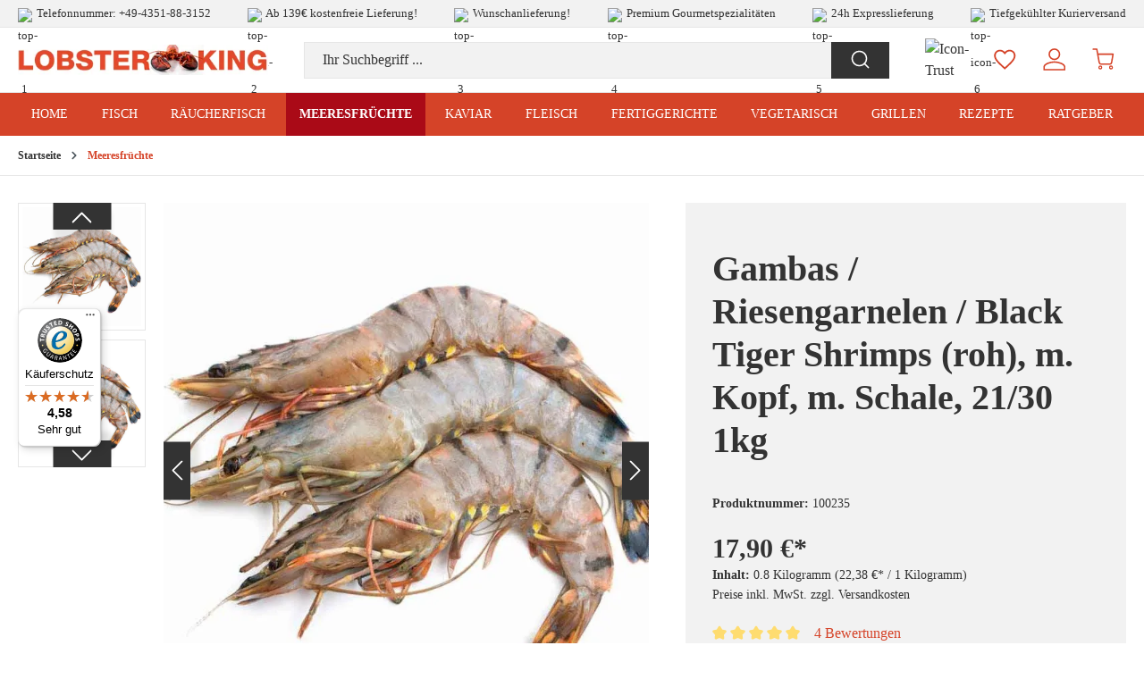

--- FILE ---
content_type: text/html; charset=UTF-8
request_url: https://www.lobsterking.de/de/gambas-riesengarnelen-black-tiger-shrimps-roh-mit-kopf-mit-schale.html
body_size: 29853
content:
<!DOCTYPE html>
<html lang="de-DE"
      itemscope="itemscope"
      itemtype="https://schema.org/WebPage">


        
                            
    <head><script>(function(w,i,g){w[g]=w[g]||[];if(typeof w[g].push=='function')w[g].push(i)})
(window,'GTM-THNZC98','google_tags_first_party');</script><script>(function(w,d,s,l){w[l]=w[l]||[];(function(){w[l].push(arguments);})('set', 'developer_id.dY2E1Nz', true);
		var f=d.getElementsByTagName(s)[0],
		j=d.createElement(s);j.async=true;j.src='/d1oq/';
		f.parentNode.insertBefore(j,f);
		})(window,document,'script','dataLayer');</script>
                                                    	                            <meta charset="utf-8">
            
                            <meta name="viewport"
                      content="width=device-width, initial-scale=1, shrink-to-fit=no">
            
                                <meta name="author"
                      content="">
                <meta name="robots"
                      content="index,follow">
                <meta name="revisit-after"
                      content="15 days">
                <meta name="keywords"
                      content="Gambas,Riesengarnelen,Black,Tiger,Garnelen,Garnellen,King,prawns,mit,Kopf,mit,Schale,Groß L,max,16/20,Stueck,pro,kg">
                <meta name="description"
                      content="Ganze Gambas, Riesengarnelen roh, mit Kopf mit Schale 21/30 | 24h Expresslieferung | Ab 139€ kostenfreie Lieferung | Wunschliefertag frei wählbar!">
            
    <link rel="alternate"
          type="application/rss+xml"
          title="Blog Feed"
          href="/blog.rss" />

                <meta property="og:type"
          content="product">
    <meta property="og:site_name"
          content="lobsterkönig.de">
    <meta property="og:url"
          content="https://www.lobsterking.de/Gambas-Riesengarnelen-Black-Tiger-Shrimps-roh-m.-Kopf-m.-Schale-21-30-1kg/100235">
    <meta property="og:title"
          content="Ganze Gambas, Riesengarnelen roh, mit Kopf mit Schale 21/30">

    <meta property="og:description"
          content="Ganze Gambas, Riesengarnelen roh, mit Kopf mit Schale 21/30 | 24h Expresslieferung | Ab 139€ kostenfreie Lieferung | Wunschliefertag frei wählbar!">
    <meta property="og:image"
          content="https://www.lobsterking.de/cdn-cgi/image/w=3000,q=80,f=auto/media/31/23/0e/1734545075/lobsterking-gambas-roh-riesengarnelen-21-30-mit-kopf-mit-schale-1001007013_l.jpg?t=1734545075">

            <meta property="product:brand"
              content="Hergestellt für HEINE Delikatessen GmbH &amp; Co. KG">
    
            <meta property="product:price:amount"
          content="17.9">
    <meta property="product:price:currency"
          content="EUR">
    <meta property="product:product_link"
          content="https://www.lobsterking.de/Gambas-Riesengarnelen-Black-Tiger-Shrimps-roh-m.-Kopf-m.-Schale-21-30-1kg/100235">

    <meta name="twitter:card"
          content="product">
    <meta name="twitter:site"
          content="lobsterkönig.de">
    <meta name="twitter:title"
          content="Ganze Gambas, Riesengarnelen roh, mit Kopf mit Schale 21/30">
    <meta name="twitter:description"
          content="Ganze Gambas, Riesengarnelen roh, mit Kopf mit Schale 21/30 | 24h Expresslieferung | Ab 139€ kostenfreie Lieferung | Wunschliefertag frei wählbar!">
    <meta name="twitter:image"
          content="https://www.lobsterking.de/cdn-cgi/image/w=3000,q=80,f=auto/media/31/23/0e/1734545075/lobsterking-gambas-roh-riesengarnelen-21-30-mit-kopf-mit-schale-1001007013_l.jpg?t=1734545075">

                                <meta itemprop="copyrightHolder"
                      content="lobsterkönig.de">
                <meta itemprop="copyrightYear"
                      content="">
                <meta itemprop="isFamilyFriendly"
                      content="false">
                <meta itemprop="image"
                      content="https://www.lobsterking.de/cdn-cgi/image/w=3000,q=80,f=auto/media/37/02/76/1734719683/lobsterking-logo.png?t=1734719683">
            
    
                                            <meta name="theme-color"
                      content="#fff">
                            
                                                
    <style>
        .is-ctl-checkout .day:not(.disabled) {
            color: #2b3136 !important;
        }
        .is-ctl-checkout .disabled.day {
            color: #808080 !important;
        }

        .is-ctl-checkout .disabled-date {
            color: #808080 !important;
        }
        .is-ctl-checkout .discount-day::before {
            color: #ff0000 !important;
        }
    </style>
	


                    <link rel="shortcut icon"
                  href="https://www.lobsterking.de/media/7d/91/d7/1734719683/lobsterking-favicon.ico?ts=1734719683">
        
                                <link rel="apple-touch-icon"
                  href="https://www.lobsterking.de/media/7d/91/d7/1734719683/lobsterking-favicon.ico?ts=1734719683">
                    
            
                
    <link rel="canonical" href="https://www.lobsterking.de/de/gambas-riesengarnelen-black-tiger-shrimps-roh-mit-kopf-mit-schale.html" />

                    <title itemprop="name">Ganze Gambas, Riesengarnelen roh, mit Kopf mit Schale 21/30</title>
        
                                                                        <link rel="stylesheet"
                      href="https://www.lobsterking.de/theme/63f5fcf8674c7e9c5aa0b52112a0d7c2/css/all.css?1768822998">
                                    
                    
    <script>
        window.features = {"V6_5_0_0":true,"v6.5.0.0":true,"V6_6_0_0":true,"v6.6.0.0":true,"V6_7_0_0":false,"v6.7.0.0":false,"ADDRESS_SELECTION_REWORK":false,"address.selection.rework":false,"DISABLE_VUE_COMPAT":false,"disable.vue.compat":false,"ACCESSIBILITY_TWEAKS":false,"accessibility.tweaks":false,"ADMIN_VITE":false,"admin.vite":false,"TELEMETRY_METRICS":false,"telemetry.metrics":false,"PERFORMANCE_TWEAKS":false,"performance.tweaks":false,"CACHE_REWORK":false,"cache.rework":false,"PAYPAL_SETTINGS_TWEAKS":false,"paypal.settings.tweaks":false};
    </script>
        
                        
                            <script nonce="r8yhz0kxU4s=">
        dataLayer = window.dataLayer || [];
                dataLayer.push({ ecommerce: null });
                dataLayer.push({"pageTitle":"Ganze Gambas, Riesengarnelen roh, mit Kopf mit Schale 21\/30","pageSubCategory":"","pageCategoryID":"","pageSubCategoryID":"","pageCountryCode":"de-DE","pageLanguageCode":"Deutsch","pageVersion":1,"pageTestVariation":"1","pageValue":1,"pageAttributes":"1","pageCategory":"Product","productID":"0193dab8908f7383a03c1aaca68900f8","parentProductID":"0193dab87f9b7355a8656f098373999b","productName":"Gambas \/ Riesengarnelen \/ Black Tiger Shrimps (roh), m. Kopf, m. Schale, 21\/30 1kg","productPrice":"16.73","productEAN":"","productSku":"100235","productManufacturerNumber":"","productCategory":"Meeresfr\u00fcchte","productCategoryID":"0193dab86373700db9f697b157dda346","productCurrency":"EUR","visitorLoginState":"Logged Out","visitorType":"NOT LOGGED IN","visitorLifetimeValue":0,"visitorExistingCustomer":"No"});
                        dataLayer.push({"event":"view_item","ecommerce":{"currency":"EUR","value":16.73,"items":[{"item_name":"Gambas \/ Riesengarnelen \/ Black Tiger Shrimps (roh), m. Kopf, m. Schale, 21\/30 1kg","item_id":"100235","price":16.73,"index":0,"item_list_name":"Category","quantity":1,"item_variant":"21-30 Stk.\/kg","item_category":"Meeresfr\u00fcchte","item_list_id":"0193dab86373700db9f697b157dda346","item_brand":"Hergestellt f\u00fcr HEINE Delikatessen GmbH & Co. KG"}]}});
                                                                            var dtgsConsentHandler = 'thirdpartyCmp';
    </script>
            
                        
    <script nonce="r8yhz0kxU4s=">
        (function e(){window.document.$emitter&&typeof window.document.$emitter.subscribe==="function"?window.document.$emitter.subscribe("CookieConfiguration_Update",t=>{t&&t.detail&&Object.prototype.hasOwnProperty.call(t.detail,"dtgsAllowGtmTracking")&&window.location.reload()}):setTimeout(e,100)})();
    </script>

            <script nonce="r8yhz0kxU4s=">
            window.dataLayer = window.dataLayer || [];
            var loadGTM = function(w,d,s,l,i){w[l]=w[l]||[];w[l].push({'gtm.start':
                    new Date().getTime(),event:'gtm.js'});var f=d.getElementsByTagName(s)[0],
                j=d.createElement(s),dl=l!='dataLayer'?'&l='+l:'';j.async=true;j.src=
                'https://www.googletagmanager.com/gtm.js?id='+i+dl;var n=d.querySelector('[nonce]');
            n&&j.setAttribute('nonce',n.nonce||n.getAttribute('nonce'));f.parentNode.insertBefore(j,f);
                    };
                            loadGTM(window,document,'script','dataLayer','GTM-THNZC98');
                    </script>
                
                                    
                <script nonce="r8yhz0kxU4s=">
            window.dataLayer = window.dataLayer || [];
            function gtag() { dataLayer.push(arguments); }
        </script>
    

    <!-- Shopware Analytics -->
    <script>
        window.shopwareAnalytics = {
            trackingId: '',
            merchantConsent: true,
            debug: false,
            storefrontController: 'Product',
            storefrontAction: 'index',
            storefrontRoute: 'frontend.detail.page',
            storefrontCmsPageType:  'product_detail' ,
        };
    </script>
    <!-- End Shopware Analytics -->
        



    

                
                            
            
                
        
                                    <script>
                window.activeNavigationId = '0193dab86373700db9f697b157dda346';
                window.router = {
                    'frontend.cart.offcanvas': '/checkout/offcanvas',
                    'frontend.cookie.offcanvas': '/cookie/offcanvas',
                    'frontend.checkout.finish.page': '/checkout/finish',
                    'frontend.checkout.info': '/widgets/checkout/info',
                    'frontend.menu.offcanvas': '/widgets/menu/offcanvas',
                    'frontend.cms.page': '/widgets/cms',
                    'frontend.cms.navigation.page': '/widgets/cms/navigation',
                    'frontend.account.addressbook': '/widgets/account/address-book',
                    'frontend.country.country-data': '/country/country-state-data',
                    'frontend.app-system.generate-token': '/app-system/Placeholder/generate-token',
                    };
                window.salesChannelId = '01920b0bbbfe734b820feaddd1706bf2';
            </script>
        

    <script>
        window.router['frontend.shopware_analytics.customer.data'] = '/storefront/script/shopware-analytics-customer'
    </script>

                                <script>
                
                window.breakpoints = {"xs":0,"sm":576,"md":768,"lg":992,"xl":1200,"xxl":1400};
            </script>
        
                                    <script>
                    window.customerLoggedInState = 0;

                    window.wishlistEnabled = 1;
                </script>
                    
                    <script src="https://www.lobsterking.de/bundles/netzpnotifications6/jquery-3.5.1.slim.min.js?1765370333"></script>

                            <script>
                window.themeAssetsPublicPath = 'https://www.lobsterking.de/theme/0193e559bcca71718168046afb8d5034/assets/';
            </script>
        
                        
    <script>
        window.validationMessages = {"required":"Die Eingabe darf nicht leer sein.","email":"Ung\u00fcltige E-Mail-Adresse. Die E-Mail ben\u00f6tigt das Format \"nutzer@beispiel.de\".","confirmation":"Ihre Eingaben sind nicht identisch.","minLength":"Die Eingabe ist zu kurz."};
    </script>
        
        
                                                        <script>
                        window.themeJsPublicPath = 'https://www.lobsterking.de/theme/63f5fcf8674c7e9c5aa0b52112a0d7c2/js/';
                    </script>
                                            <script type="text/javascript" src="https://www.lobsterking.de/theme/63f5fcf8674c7e9c5aa0b52112a0d7c2/js/storefront/storefront.js?1768822998" defer></script>
                                            <script type="text/javascript" src="https://www.lobsterking.de/theme/63f5fcf8674c7e9c5aa0b52112a0d7c2/js/swag-pay-pal/swag-pay-pal.js?1768822998" defer></script>
                                            <script type="text/javascript" src="https://www.lobsterking.de/theme/63f5fcf8674c7e9c5aa0b52112a0d7c2/js/swag-amazon-pay/swag-amazon-pay.js?1768822998" defer></script>
                                            <script type="text/javascript" src="https://www.lobsterking.de/theme/63f5fcf8674c7e9c5aa0b52112a0d7c2/js/netzp-blog6/netzp-blog6.js?1768822998" defer></script>
                                            <script type="text/javascript" src="https://www.lobsterking.de/theme/63f5fcf8674c7e9c5aa0b52112a0d7c2/js/netzp-power-pack6/netzp-power-pack6.js?1768822998" defer></script>
                                            <script type="text/javascript" src="https://www.lobsterking.de/theme/63f5fcf8674c7e9c5aa0b52112a0d7c2/js/cogi-advanced-delivery-date/cogi-advanced-delivery-date.js?1768822998" defer></script>
                                            <script type="text/javascript" src="https://www.lobsterking.de/theme/63f5fcf8674c7e9c5aa0b52112a0d7c2/js/laenen-checkout/laenen-checkout.js?1768822998" defer></script>
                                            <script type="text/javascript" src="https://www.lobsterking.de/theme/63f5fcf8674c7e9c5aa0b52112a0d7c2/js/weedesign-trumbowyg/weedesign-trumbowyg.js?1768822998" defer></script>
                                            <script type="text/javascript" src="https://www.lobsterking.de/theme/63f5fcf8674c7e9c5aa0b52112a0d7c2/js/custom-max-delivery-date/custom-max-delivery-date.js?1768822998" defer></script>
                                            <script type="text/javascript" src="https://www.lobsterking.de/theme/63f5fcf8674c7e9c5aa0b52112a0d7c2/js/unzer-payment6/unzer-payment6.js?1768822998" defer></script>
                                            <script type="text/javascript" src="https://www.lobsterking.de/theme/63f5fcf8674c7e9c5aa0b52112a0d7c2/js/dtgs-google-tag-manager-sw6/dtgs-google-tag-manager-sw6.js?1768822998" defer></script>
                                            <script type="text/javascript" src="https://www.lobsterking.de/theme/63f5fcf8674c7e9c5aa0b52112a0d7c2/js/newsletter-sendinblue/newsletter-sendinblue.js?1768822998" defer></script>
                                            <script type="text/javascript" src="https://www.lobsterking.de/theme/63f5fcf8674c7e9c5aa0b52112a0d7c2/js/pluszwei-back-in-stock-reminder/pluszwei-back-in-stock-reminder.js?1768822998" defer></script>
                                            <script type="text/javascript" src="https://www.lobsterking.de/theme/63f5fcf8674c7e9c5aa0b52112a0d7c2/js/netzp-notifications6/netzp-notifications6.js?1768822998" defer></script>
                                            <script type="text/javascript" src="https://www.lobsterking.de/theme/63f5fcf8674c7e9c5aa0b52112a0d7c2/js/tanmar-ng-product-reviews/tanmar-ng-product-reviews.js?1768822998" defer></script>
                                            <script type="text/javascript" src="https://www.lobsterking.de/theme/63f5fcf8674c7e9c5aa0b52112a0d7c2/js/laenen-captcha/laenen-captcha.js?1768822998" defer></script>
                                            <script type="text/javascript" src="https://www.lobsterking.de/theme/63f5fcf8674c7e9c5aa0b52112a0d7c2/js/seidl-add-to-cart-cross-selling/seidl-add-to-cart-cross-selling.js?1768822998" defer></script>
                                            <script type="text/javascript" src="https://www.lobsterking.de/theme/63f5fcf8674c7e9c5aa0b52112a0d7c2/js/swag-analytics/swag-analytics.js?1768822998" defer></script>
                                            <script type="text/javascript" src="https://www.lobsterking.de/theme/63f5fcf8674c7e9c5aa0b52112a0d7c2/js/lobsterking/lobsterking.js?1768822998" defer></script>
                                                        

    
    
    

    
        
        
        
        
    
        
        

                                
    <script>
        window.mollie_javascript_use_shopware = '0'
    </script>

            <script type="text/javascript" src="https://www.lobsterking.de/bundles/molliepayments/mollie-payments.js?1765370333" defer></script>
    

    </head>

        
                
    <body class="is-ctl-product is-act-index lobster--for-sticky-header">

    
                        
    
                
                
                            <noscript class="noscript-main">
                
    <div role="alert"
         aria-live="polite"
                  class="alert alert-info alert-has-icon">
                                                                        
                                                    <span class="icon icon-info" aria-hidden="true">
                                        <svg xmlns="http://www.w3.org/2000/svg" xmlns:xlink="http://www.w3.org/1999/xlink" width="24" height="24" viewBox="0 0 24 24"><defs><path d="M12 7c.5523 0 1 .4477 1 1s-.4477 1-1 1-1-.4477-1-1 .4477-1 1-1zm1 9c0 .5523-.4477 1-1 1s-1-.4477-1-1v-5c0-.5523.4477-1 1-1s1 .4477 1 1v5zm11-4c0 6.6274-5.3726 12-12 12S0 18.6274 0 12 5.3726 0 12 0s12 5.3726 12 12zM12 2C6.4772 2 2 6.4772 2 12s4.4772 10 10 10 10-4.4772 10-10S17.5228 2 12 2z" id="icons-default-info" /></defs><use xlink:href="#icons-default-info" fill="#758CA3" fill-rule="evenodd" /></svg>
                    </span>                                                    
                                    
                    <div class="alert-content-container">
                                                    
                                                        <div class="alert-content">                                                    Um unseren Shop in vollem Umfang nutzen zu können, empfehlen wir Ihnen Javascript in Ihrem Browser zu aktivieren.
                                                                </div>                
                                                                </div>
            </div>
            </noscript>
        
    
    <!-- Google Tag Manager Noscript -->
            <noscript class="noscript-gtm">
            <iframe src="https://www.googletagmanager.com/ns.html?id=GTM-THNZC98"
                    height="0"
                    width="0"
                    style="display:none;visibility:hidden">
            </iframe>
        </noscript>
        <!-- End Google Tag Manager Noscript -->

                                    
    
    <header class="header-main lobster--sticky-header">
                    <div class="lobster--top-bar d-none d-lg-block">
                    
    <div class="lobster--features-usp container">
                                                
                                                
        <ul>
                            <li class="lobster--fade"><img width="15px" height="15px" src="https://www.lobsterking.de/bundles/lobsterking/assets/img/icons/icon-phone.svg?1765370333" alt="top-icon-1"/> Telefonnummer: <a href="tel:+494351883152" title="jetzt anrufen">+49-4351-88-3152</a></li>
            
                            <li class="lobster--fade"><img width="15px" height="15px" src="https://www.lobsterking.de/bundles/lobsterking/assets/img/icons/icon-box.svg?1765370333"alt="top-icon-2"/> Ab 139€ kostenfreie Lieferung!</li>
            
                            <li class="lobster--fade"><img width="15px" height="15px" src="https://www.lobsterking.de/bundles/lobsterking/assets/img/icons/icon-calendar.svg?1765370333}"alt="top-icon-3"/> Wunschanlieferung!</li>
            
                            <li class="lobster--fade"><img width="15px" height="15px" src="https://www.lobsterking.de/bundles/lobsterking/assets/img/icons/icon-thumbs-up.svg?1765370333}"alt="top-icon-4"/> Premium Gourmetspezialitäten</li>
            
                            <li class="lobster--fade"><img width="15px" height="15px" src="https://www.lobsterking.de/bundles/lobsterking/assets/img/icons/icon-truck.svg?1765370333}"alt="top-icon-5"/> 24h Expresslieferung</li>
            
                            <li class="lobster--fade"><img width="15px" height="15px" src="https://www.lobsterking.de/bundles/lobsterking/assets/img/icons/icon-snowflake.svg?1765370333}"alt="top-icon-6"/> Tiefgekühlter Kurierversand</li>
                    </ul>
    </div>
            </div>

            <div class="container">
                    
            <div class="row align-items-center header-row">
                <div class="col-12 col-lg-auto header-logo-col d-none d-lg-block">
            <div class="header-logo-main text-center">
                    <a class="header-logo-main-link"
               href="/"
               title="Zur Startseite gehen">
                                    <picture class="header-logo-picture d-block m-auto">
                                                                                    <source srcset="https://www.lobsterking.de/media/e9/67/c9/1734719683/lobsterking-logo-nav.svg?ts=1734719683"
                                        media="(min-width: 768px) and (max-width: 991px)">
                                                    
                                                                                    <source srcset="https://www.lobsterking.de/media/e9/67/c9/1734719683/lobsterking-logo-nav.svg?ts=1734719683"
                                        media="(max-width: 767px)">
                                                    
                                                                                    <img src="https://www.lobsterking.de/cdn-cgi/image/w%3D3000%2Cq%3D80%2Cf%3Dauto/media/37/02/76/1734719683/lobsterking-logo.png?t=1734719683"
                                     alt="Zur Startseite gehen"
                                     class="img-fluid header-logo-main-img">
                                                                        </picture>
                            </a>
            </div>
    </div>

                <div class="col-12 order-2 col-sm order-sm-1 header-search-col">
        <div class="row">
            <div class="col-sm-auto d-none d-sm-block col-sm-4 d-lg-none">
                                    <div class="nav-main-toggle">
                                                                                            <button
                                            class="btn nav-main-toggle-btn header-actions-btn"
                                            type="button"
                                            data-off-canvas-menu="true"
                                            aria-label="Menü"
                                        >
                                                                                            <span class="icon icon-stack">
                                        <svg xmlns="http://www.w3.org/2000/svg" xmlns:xlink="http://www.w3.org/1999/xlink" width="24" height="24" viewBox="0 0 24 24"><defs><path d="M3 13c-.5523 0-1-.4477-1-1s.4477-1 1-1h18c.5523 0 1 .4477 1 1s-.4477 1-1 1H3zm0-7c-.5523 0-1-.4477-1-1s.4477-1 1-1h18c.5523 0 1 .4477 1 1s-.4477 1-1 1H3zm0 14c-.5523 0-1-.4477-1-1s.4477-1 1-1h18c.5523 0 1 .4477 1 1s-.4477 1-1 1H3z" id="icons-default-stack" /></defs><use xlink:href="#icons-default-stack" fill="#758CA3" fill-rule="evenodd" /></svg>
                    </span>                                                                                    </button>
                                    

                            <a class="header-logo-main-link lobster--mobile-logo d-lg-none"
                               href="/"
                               title="Zur Startseite gehen">
                                <picture class="header-logo-picture">
                                                                            <source srcset="https://www.lobsterking.de/media/e9/67/c9/1734719683/lobsterking-logo-nav.svg?ts=1734719683"
                                                media="(min-width: 768px) and (max-width: 991px)">
                                    
                                                                            <source srcset="https://www.lobsterking.de/media/e9/67/c9/1734719683/lobsterking-logo-nav.svg?ts=1734719683"
                                                media="(max-width: 767px)">
                                    
                                                                            <img src="https://www.lobsterking.de/cdn-cgi/image/w%3D3000%2Cq%3D80%2Cf%3Dauto/media/37/02/76/1734719683/lobsterking-logo.png?t=1734719683"
                                             alt="Zur Startseite gehen"
                                             class="img-fluid header-logo-main-img">
                                                                    </picture>
                            </a>
                                            </div>
                            </div>
            <div class="col">
                
    <div class="collapse"
         id="searchCollapse">
        <div class="header-search my-2 m-sm-auto">
                            <form action="/search"
                      method="get"
                      data-search-widget="true"
                      data-search-widget-options="{&quot;searchWidgetMinChars&quot;:2}"
                      data-url="/suggest?search="
                      class="header-search-form">
                                            <div class="input-group">
                                <input type="search"
           name="search"
           class="form-control header-search-input"
           autocomplete="off"
           autocapitalize="off"
           placeholder="Ihr Suchbegriff ..."
           aria-label="Ihr Suchbegriff ..."
           value=""
    >

                                        <button type="submit"
            class="btn header-search-btn"
            aria-label="Suchen">
            <span class="icon icon-icon-search">
                                        <svg xmlns="http://www.w3.org/2000/svg" width="26" height="26" viewBox="0 0 26 26"><g><g><path fill="none" stroke="#ffffff" stroke-linecap="round" stroke-linejoin="round" stroke-miterlimit="20" stroke-width="2" d="M1.75 11.75c0-5.523 4.477-10 10-10s10 4.477 10 10-4.477 10-10 10-10-4.477-10-10z"/></g><g><path fill="none" stroke="#ffffff" stroke-linecap="round" stroke-linejoin="round" stroke-miterlimit="20" stroke-width="2" d="M24.25 24.25l-5.437-5.438"/></g></g></svg>
                    </span>        </button>
    
                                                            <button class="btn header-close-btn js-search-close-btn d-none"
                                        type="button"
                                        aria-label="Die Dropdown-Suche schließen">
                                    <span class="header-close-icon">
                                        <span class="icon icon-x">
                                        <svg xmlns="http://www.w3.org/2000/svg" xmlns:xlink="http://www.w3.org/1999/xlink" width="24" height="24" viewBox="0 0 24 24"><defs><path d="m10.5858 12-7.293-7.2929c-.3904-.3905-.3904-1.0237 0-1.4142.3906-.3905 1.0238-.3905 1.4143 0L12 10.5858l7.2929-7.293c.3905-.3904 1.0237-.3904 1.4142 0 .3905.3906.3905 1.0238 0 1.4143L13.4142 12l7.293 7.2929c.3904.3905.3904 1.0237 0 1.4142-.3906.3905-1.0238.3905-1.4143 0L12 13.4142l-7.2929 7.293c-.3905.3904-1.0237.3904-1.4142 0-.3905-.3906-.3905-1.0238 0-1.4143L10.5858 12z" id="icons-default-x" /></defs><use xlink:href="#icons-default-x" fill="#758CA3" fill-rule="evenodd" /></svg>
                    </span>                                    </span>
                                </button>
                                                    </div>
                                    </form>
                    </div>
    </div>
            </div>
        </div>
    </div>

                <div class="col-12 order-1 col-sm-auto order-sm-2 header-actions-col">
        <div class="row g-1 align-items-center">
                            <div class="col d-sm-none">
                    <div class="menu-button">
                                                    <button class="btn nav-main-toggle-btn header-actions-btn"
                                    type="button"
                                    data-off-canvas-menu="true"
                                    aria-label="Menü">
                                                                    <span class="icon icon-stack">
                                        <svg xmlns="http://www.w3.org/2000/svg" xmlns:xlink="http://www.w3.org/1999/xlink" width="24" height="24" viewBox="0 0 24 24"><use xlink:href="#icons-default-stack" fill="#758CA3" fill-rule="evenodd" /></svg>
                    </span>                                                            </button>

                            <a class="header-logo-main-link lobster--mobile-logo d-lg-none"
                               href="/"
                               title="Zur Startseite gehen">
                                <picture class="header-logo-picture">
                                                                            <source srcset="https://www.lobsterking.de/media/e9/67/c9/1734719683/lobsterking-logo-nav.svg?ts=1734719683"
                                                media="(min-width: 768px) and (max-width: 991px)">
                                    
                                                                            <source srcset="https://www.lobsterking.de/media/e9/67/c9/1734719683/lobsterking-logo-nav.svg?ts=1734719683"
                                                media="(max-width: 767px)">
                                    
                                                                            <img src="https://www.lobsterking.de/cdn-cgi/image/w%3D3000%2Cq%3D80%2Cf%3Dauto/media/37/02/76/1734719683/lobsterking-logo.png?t=1734719683"
                                             alt="Zur Startseite gehen"
                                             class="img-fluid header-logo-main-img">
                                                                    </picture>
                            </a>
                                            </div>
                </div>
            
                            <div class="col-auto d-sm-none">
                    <div class="search-toggle">
                        <button class="btn header-actions-btn search-toggle-btn js-search-toggle-btn collapsed"
                                type="button"
                                data-bs-toggle="collapse"
                                data-bs-target="#searchCollapse"
                                aria-expanded="false"
                                aria-controls="searchCollapse"
                                aria-label="Suchen">
                            <span class="icon icon-icon-search">
                                        <svg xmlns="http://www.w3.org/2000/svg" width="26" height="26" viewBox="0 0 26 26"><g><g><path fill="none" stroke="#ffffff" stroke-linecap="round" stroke-linejoin="round" stroke-miterlimit="20" stroke-width="2" d="M1.75 11.75c0-5.523 4.477-10 10-10s10 4.477 10 10-4.477 10-10 10-10-4.477-10-10z"/></g><g><path fill="none" stroke="#ffffff" stroke-linecap="round" stroke-linejoin="round" stroke-miterlimit="20" stroke-width="2" d="M24.25 24.25l-5.437-5.438"/></g></g></svg>
                    </span>                        </button>
                    </div>
                </div>

                <div class="col-auto d-none d-md-block">
                    <div class="lobster--trusted-badge">
                        <img src="https://www.lobsterking.de/bundles/lobsterking/assets/img/trusted-shops.svg?1765370333" alt="Icon-Trust" title="Trust" />
                    </div>
                </div>
            
                                                <div class="col-auto">
                        <div class="header-wishlist">
                            <a class="btn header-wishlist-btn header-actions-btn"
                               href="/wishlist"
                               title="Merkzettel"
                               aria-label="Merkzettel">
                                    <span class="icon icon-icon-ionic-md-heart-empty">
                                        <svg xmlns="http://www.w3.org/2000/svg" width="25" height="23" viewBox="0 0 25 23"><g><g><path fill="#e4492d" d="M12.988 19.665l-.242.225-.496.45-.496-.45-.242-.225c-2.908-2.671-5.424-4.98-7.08-7.039-1.615-2.002-2.33-3.64-2.33-5.319 0-1.321.485-2.533 1.367-3.421.877-.889 2.077-1.373 3.381-1.373 1.506 0 3 .704 3.987 1.875l1.413 1.679 1.413-1.68c.987-1.176 2.481-1.874 3.987-1.874 1.304 0 2.504.484 3.387 1.373.882.888 1.367 2.106 1.367 3.421 0 1.673-.721 3.317-2.33 5.32-1.662 2.059-4.172 4.367-7.086 7.038zM17.65.667c-2.1 0-4.079.963-5.4 2.532C10.929 1.63 8.95.667 6.85.667c-3.721 0-6.6 2.896-6.6 6.64 0 4.587 4.079 8.267 10.258 13.944l1.742 1.57 1.742-1.57c6.18-5.677 10.258-9.357 10.258-13.944 0-3.744-2.879-6.64-6.6-6.64z"/></g></g></svg>
                    </span>        <span class="badge badge-primary header-wishlist-badge"
          id="wishlist-basket"
          data-wishlist-storage="true"
          data-wishlist-storage-options="{&quot;listPath&quot;:&quot;\/wishlist\/list&quot;,&quot;mergePath&quot;:&quot;\/wishlist\/merge&quot;,&quot;pageletPath&quot;:&quot;\/wishlist\/merge\/pagelet&quot;}"
          data-wishlist-widget="true"
          data-wishlist-widget-options="null"
    ></span>
                            </a>
                        </div>
                    </div>
                            
                            <div class="col-auto">
                    <div class="account-menu">
                            <div class="dropdown">
            <button class="btn account-menu-btn header-actions-btn"
            type="button"
            id="accountWidget"
            data-account-menu="true"
            data-bs-toggle="dropdown"
            aria-haspopup="true"
            aria-expanded="false"
            aria-label="Ihr Konto"
            title="Ihr Konto">
        <span class="icon icon-icon-material-person">
                                        <svg xmlns="http://www.w3.org/2000/svg" width="26" height="26" viewBox="0 0 26 26"><g><g><path fill="none" stroke="#e4492d" stroke-miterlimit="20" stroke-width="1.7" d="M25.25 22v3h-24v-3c0-3.99 7.995-6 12-6s12 2.01 12 6zm-18-15c0-3.315 2.685-6 6-6s6 2.685 6 6-2.685 6-6 6-6-2.685-6-6z"/></g></g></svg>
                    </span>    </button>

            <div class="dropdown-menu dropdown-menu-end account-menu-dropdown js-account-menu-dropdown lobster--mobile-hide"
         aria-labelledby="accountWidget">
        

        
            <div class="offcanvas-header">
                            <button class="btn btn-secondary offcanvas-close js-offcanvas-close">
                                            <span class="icon icon-x icon-sm">
                                        <svg xmlns="http://www.w3.org/2000/svg" xmlns:xlink="http://www.w3.org/1999/xlink" width="24" height="24" viewBox="0 0 24 24"><use xlink:href="#icons-default-x" fill="#758CA3" fill-rule="evenodd" /></svg>
                    </span>                    
                                            Menü schließen
                                    </button>
                    </div>
    
            <div class="offcanvas-body">
                <div class="account-menu">
                                    <div class="dropdown-header account-menu-header">
                    Ihr Konto
                </div>
                    
                    <div class="account-menu-login">
                            <a href="/account/login"
                   class="btn btn-primary account-menu-login-button">
                    Anmelden
                </a>
            
                            <div class="account-menu-register">
                    oder
                    <a href="/account/login">
                        registrieren
                    </a>
                </div>
                    </div>
    
                    <div class="account-menu-links">
                    <div class="header-account-menu">
        <div class="card account-menu-inner">
                                        
                        <nav class="list-group list-group-flush account-aside-list-group">
                                                <a href="/account"
                       class="list-group-item list-group-item-action account-aside-item"
                            >
                        Übersicht
                    </a>
                
                                    <a href="/account/profile"
                       class="list-group-item list-group-item-action account-aside-item"
                            >
                        Persönliches Profil
                    </a>
                
                                    <a href="/account/address"
                       class="list-group-item list-group-item-action account-aside-item"
                            >
                        Adressen
                    </a>
                
                                                                            <a href="/account/payment"
                           class="list-group-item list-group-item-action account-aside-item"
                                >
                            Zahlungsarten
                        </a>
                                    
                                    <a href="/account/order"
                       class="list-group-item list-group-item-action account-aside-item"
                            >
                        Bestellungen
                    </a>
                                    </nav>
    
                                                </div>
    </div>
            </div>
            </div>
        </div>
        </div>
    </div>
                    </div>
                </div>
            
                            <div class="col-auto">
                    <div
                        class="header-cart"
                        data-off-canvas-cart="true"
                    >
                        <a class="btn header-cart-btn header-actions-btn"
                           href="/checkout/cart"
                           data-cart-widget="true"
                           title="Warenkorb"
                           aria-label="Warenkorb">
                                <span class="icon icon-icon-feather-shopping-cart">
                                        <svg xmlns="http://www.w3.org/2000/svg" width="27" height="27" viewBox="0 0 27 27"><defs><clipPath id="xupfa"><path fill="#e4492d" d="M7.4 26.6v-6.2h5.2v6.2zm2.495-4.172a.818.818 0 1 0 0 1.637.818.818 0 0 0 0-1.637z"/></clipPath><clipPath id="xupfb"><path fill="#e4492d" d="M20.4 26.6v-6.2h5.2v6.2zm2.395-4.172a.818.818 0 1 0 0 1.637.818.818 0 0 0 0-1.637z"/></clipPath></defs><g><g><path fill="none" stroke="#e4492d" stroke-linecap="round" stroke-linejoin="round" stroke-miterlimit="20" stroke-width="3.2" d="M10.714 23.246a.818.818 0 1 1-1.637 0 .818.818 0 0 1 1.637 0z" clip-path="url(&quot;#xupfa&quot;)"/></g><g><path fill="none" stroke="#e4492d" stroke-linecap="round" stroke-linejoin="round" stroke-miterlimit="20" stroke-width="3.2" d="M23.613 23.246a.818.818 0 1 1-1.636 0 .818.818 0 0 1 1.636 0z" clip-path="url(&quot;#xupfb&quot;)"/></g><g><path fill="none" stroke="#e4492d" stroke-linecap="round" stroke-linejoin="round" stroke-miterlimit="20" stroke-width="1.7" d="M1.25 1.156v0h4.364v0l2.923 16.067c.206 1.14 1.125 1.954 2.182 1.932h10.604c1.056.022 1.976-.792 2.182-1.932L25.25 7.155v0H6.705v0"/></g></g></svg>
                    </span>                            </a>
                    </div>
                </div>
                    </div>
    </div>
        </div>
                </div>

            <div class="nav-main">
                    
    <div class="main-navigation"
         id="mainNavigation"
         data-flyout-menu="true">
                    <div class="container">
                                    <nav class="nav main-navigation-menu"
                        id="main-navigation-menu"
                        aria-label="Hauptnavigation"
                        itemscope="itemscope"
                        itemtype="https://schema.org/SiteNavigationElement">
                        
                        
                            <ul>
        
        <li>
            <a class="nav-link main-navigation-link"
               href="/"
               itemprop="url">
                <span itemprop="name">Home</span>
            </a>
        </li>

                                            
                                                    
            <li class="lobster--has-child">
                <a class="nav-link main-navigation-link "
                   href="https://www.lobsterking.de/de/fisch.html"
                   itemprop="url"
                                                    data-flyout-menu-trigger="0193dab8636e73be890c96e27874eaee"
                        >
                    <span itemprop="name">Fisch</span>
                </a>
                                    <div data-flyout-menu-id="0193dab8636e73be890c96e27874eaee">
                                                            
                
                    
    
    <ul class="is-level-0">
                                            
            <li>
                <a class="is-level-0"
                   href="https://www.lobsterking.de/de/raeucherfisch.html"
                   itemprop="url"
                    >
                    <span itemprop="name">Räucherfisch</span>
                </a>
            </li>
                                            
            <li>
                <a class="is-level-0"
                   href="https://www.lobsterking.de/de/fisch/premium-fisch.html"
                   itemprop="url"
                    >
                    <span itemprop="name">Premium Fisch</span>
                </a>
            </li>
                                            
            <li>
                <a class="is-level-0"
                   href="https://www.lobsterking.de/de/fisch/grillfisch.html"
                   itemprop="url"
                    >
                    <span itemprop="name">Grillfisch</span>
                </a>
            </li>
                                            
            <li>
                <a class="is-level-0"
                   href="https://www.lobsterking.de/de/sushi.html"
                   itemprop="url"
                    >
                    <span itemprop="name">Sushi</span>
                </a>
            </li>
            </ul>
                                                </div>
                            </li>
                                            
                        
            <li >
                <a class="nav-link main-navigation-link "
                   href="https://www.lobsterking.de/de/raeucherfisch.html"
                   itemprop="url"
                        >
                    <span itemprop="name">Räucherfisch</span>
                </a>
                            </li>
                                            
                                                    
            <li class="lobster--has-child">
                <a class="nav-link main-navigation-link  active"
                   href="https://www.lobsterking.de/de/meeresfruechte.html"
                   itemprop="url"
                                                    data-flyout-menu-trigger="0193dab86373700db9f697b157dda346"
                        >
                    <span itemprop="name">Meeresfrüchte</span>
                </a>
                                    <div data-flyout-menu-id="0193dab86373700db9f697b157dda346">
                                                            
                
                    
    
    <ul class="is-level-0">
                                            
            <li>
                <a class="is-level-0"
                   href="https://www.lobsterking.de/de/meeresfruechte/hummer-langusten.html"
                   itemprop="url"
                    >
                    <span itemprop="name">Hummer &amp; Langusten</span>
                </a>
            </li>
                                            
            <li>
                <a class="is-level-0"
                   href="https://www.lobsterking.de/de/meeresfruechte/koenigskrabbe.html"
                   itemprop="url"
                    >
                    <span itemprop="name">Königskrabbe</span>
                </a>
            </li>
                                            
            <li>
                <a class="is-level-0"
                   href="https://www.lobsterking.de/de/meeresfruechte/langostinos.html"
                   itemprop="url"
                    >
                    <span itemprop="name">Langostinos</span>
                </a>
            </li>
                                            
            <li>
                <a class="is-level-0"
                   href="https://www.lobsterking.de/de/meeresfruechte/riesengarnelen.html"
                   itemprop="url"
                    >
                    <span itemprop="name">Riesengarnelen</span>
                </a>
            </li>
                                            
            <li>
                <a class="is-level-0"
                   href="https://www.lobsterking.de/de/meeresfruechte/flusskrebse.html"
                   itemprop="url"
                    >
                    <span itemprop="name">Flusskrebse</span>
                </a>
            </li>
                                            
            <li>
                <a class="is-level-0"
                   href="https://www.lobsterking.de/de/meeresfruechte/austern-muscheln.html"
                   itemprop="url"
                    >
                    <span itemprop="name">Muscheln</span>
                </a>
            </li>
                                            
            <li>
                <a class="is-level-0"
                   href="https://www.lobsterking.de/de/meeresfruechte/tintenfisch-sepia.html"
                   itemprop="url"
                    >
                    <span itemprop="name">Tintenfisch &amp; Sepia</span>
                </a>
            </li>
                                            
            <li>
                <a class="is-level-0"
                   href="https://www.lobsterking.de/de/meeresfruechte/convenience-seafood.html"
                   itemprop="url"
                    >
                    <span itemprop="name">Convenience-Seafood</span>
                </a>
            </li>
                                            
            <li>
                <a class="is-level-0"
                   href="https://www.lobsterking.de/de/meeresfruechte/frutti-di-mare.html"
                   itemprop="url"
                    >
                    <span itemprop="name">Frutti di Mare</span>
                </a>
            </li>
                                            
            <li>
                <a class="is-level-0"
                   href="https://www.lobsterking.de/de/meeresfruechte/gambas-shrimps.html"
                   itemprop="url"
                    >
                    <span itemprop="name">Gambas / Shrimps</span>
                </a>
            </li>
                                            
            <li>
                <a class="is-level-0"
                   href="https://www.lobsterking.de/de/meeresfruechte/eismeergarnelen.html"
                   itemprop="url"
                    >
                    <span itemprop="name">Eismeergarnelen</span>
                </a>
            </li>
                                            
            <li>
                <a class="is-level-0"
                   href="https://www.lobsterking.de/de/meeresfruechte/suppen-lobsterking.html"
                   itemprop="url"
                    >
                    <span itemprop="name">Suppen</span>
                </a>
            </li>
            </ul>
                                                </div>
                            </li>
                                            
                        
            <li >
                <a class="nav-link main-navigation-link "
                   href="https://www.lobsterking.de/de/kaviar.html"
                   itemprop="url"
                        >
                    <span itemprop="name">Kaviar</span>
                </a>
                            </li>
                                            
                                                    
            <li class="lobster--has-child">
                <a class="nav-link main-navigation-link "
                   href="https://www.lobsterking.de/de/fleisch.html"
                   itemprop="url"
                                                    data-flyout-menu-trigger="0193dab8637673328c691d53f84df736"
                        >
                    <span itemprop="name">Fleisch</span>
                </a>
                                    <div data-flyout-menu-id="0193dab8637673328c691d53f84df736">
                                                            
                
                    
    
    <ul class="is-level-0">
                                            
            <li>
                <a class="is-level-0"
                   href="https://www.lobsterking.de/de/fleisch/rind.html"
                   itemprop="url"
                    >
                    <span itemprop="name">Rind</span>
                </a>
            </li>
                                            
            <li>
                <a class="is-level-0"
                   href="https://www.lobsterking.de/de/fleisch/gefluegel.html"
                   itemprop="url"
                    >
                    <span itemprop="name">Geflügel</span>
                </a>
            </li>
                                            
            <li>
                <a class="is-level-0"
                   href="https://www.lobsterking.de/de/fleisch/schwein.html"
                   itemprop="url"
                    >
                    <span itemprop="name">Schwein</span>
                </a>
            </li>
                                            
            <li>
                <a class="is-level-0"
                   href="https://www.lobsterking.de/de/fleisch/wild.html"
                   itemprop="url"
                    >
                    <span itemprop="name">Wild</span>
                </a>
            </li>
                                            
            <li>
                <a class="is-level-0"
                   href="https://www.lobsterking.de/de/fleisch/lamm.html"
                   itemprop="url"
                    >
                    <span itemprop="name">Lamm</span>
                </a>
            </li>
                                            
            <li>
                <a class="is-level-0"
                   href="https://www.lobsterking.de/de/fleisch/donald-russell-schottland.html"
                   itemprop="url"
                    >
                    <span itemprop="name">Donald Russell Schottland</span>
                </a>
            </li>
                                            
            <li>
                <a class="is-level-0"
                   href="https://www.lobsterking.de/de/fleisch/gerichte.html"
                   itemprop="url"
                    >
                    <span itemprop="name">Gerichte</span>
                </a>
            </li>
            </ul>
                                                </div>
                            </li>
                                            
                                                    
            <li class="lobster--has-child">
                <a class="nav-link main-navigation-link "
                   href="https://www.lobsterking.de/fertiggerichte/"
                   itemprop="url"
                                                    data-flyout-menu-trigger="0198bbfa43307bd6b1a166b407df297d"
                        >
                    <span itemprop="name">Fertiggerichte</span>
                </a>
                                    <div data-flyout-menu-id="0198bbfa43307bd6b1a166b407df297d">
                                                            
                
                    
    
    <ul class="is-level-0">
                                            
            <li>
                <a class="is-level-0"
                   href="https://www.lobsterking.de/fertiggerichte/fleisch/"
                   itemprop="url"
                    >
                    <span itemprop="name">Fleisch</span>
                </a>
            </li>
                                            
            <li>
                <a class="is-level-0"
                   href="https://www.lobsterking.de/fertiggerichte/fisch-meeresfruechte/"
                   itemprop="url"
                    >
                    <span itemprop="name">Fisch &amp; Meeresfrüchte</span>
                </a>
            </li>
                                            
            <li>
                <a class="is-level-0"
                   href="https://www.lobsterking.de/fertiggerichte/suppen-saucen/"
                   itemprop="url"
                    >
                    <span itemprop="name">Suppen &amp; Saucen</span>
                </a>
            </li>
                                            
            <li>
                <a class="is-level-0"
                   href="https://www.lobsterking.de/fertiggerichte/vegetarisch/"
                   itemprop="url"
                    >
                    <span itemprop="name">Vegetarisch</span>
                </a>
            </li>
                                            
            <li>
                <a class="is-level-0"
                   href="https://www.lobsterking.de/fertiggerichte/beilagen/"
                   itemprop="url"
                    >
                    <span itemprop="name">Beilagen</span>
                </a>
            </li>
                                            
            <li>
                <a class="is-level-0"
                   href="https://www.lobsterking.de/fertiggerichte/desserts/"
                   itemprop="url"
                    >
                    <span itemprop="name">Desserts</span>
                </a>
            </li>
                                            
            <li>
                <a class="is-level-0"
                   href="https://www.lobsterking.de/fertiggerichte/pies/"
                   itemprop="url"
                    >
                    <span itemprop="name">Pies</span>
                </a>
            </li>
            </ul>
                                                </div>
                            </li>
                                            
                                                    
            <li class="lobster--has-child">
                <a class="nav-link main-navigation-link "
                   href="https://www.lobsterking.de/de/vegetarisch.html"
                   itemprop="url"
                                                    data-flyout-menu-trigger="0193dab8637773378d7fa7e331b4a5f0"
                        >
                    <span itemprop="name">Vegetarisch</span>
                </a>
                                    <div data-flyout-menu-id="0193dab8637773378d7fa7e331b4a5f0">
                                                            
                
                    
    
    <ul class="is-level-0">
                                            
            <li>
                <a class="is-level-0"
                   href="https://www.lobsterking.de/de/vegetarisch/algen.html"
                   itemprop="url"
                    >
                    <span itemprop="name">Algen</span>
                </a>
            </li>
                                            
            <li>
                <a class="is-level-0"
                   href="https://www.lobsterking.de/de/vegetarisch/vegan.html"
                   itemprop="url"
                    >
                    <span itemprop="name">Vegan</span>
                </a>
            </li>
                                            
            <li>
                <a class="is-level-0"
                   href="https://www.lobsterking.de/vegetarisch/obst/"
                   itemprop="url"
                    >
                    <span itemprop="name">Obst</span>
                </a>
            </li>
            </ul>
                                                </div>
                            </li>
                                            
                                                    
            <li class="lobster--has-child">
                <a class="nav-link main-navigation-link "
                   href="https://www.lobsterking.de/de/grillen.html"
                   itemprop="url"
                                                    data-flyout-menu-trigger="0193dab8637b70809c9bb924cea30985"
                        >
                    <span itemprop="name">Grillen</span>
                </a>
                                    <div data-flyout-menu-id="0193dab8637b70809c9bb924cea30985">
                                                            
                
                    
    
    <ul class="is-level-0">
                                            
            <li>
                <a class="is-level-0"
                   href="https://www.lobsterking.de/de/grillen/koenigskrabbe.html"
                   itemprop="url"
                    >
                    <span itemprop="name">Königskrabbe</span>
                </a>
            </li>
                                            
            <li>
                <a class="is-level-0"
                   href="https://www.lobsterking.de/de/grillen/muscheln.html"
                   itemprop="url"
                    >
                    <span itemprop="name">Muscheln</span>
                </a>
            </li>
                                            
            <li>
                <a class="is-level-0"
                   href="https://www.lobsterking.de/de/grillen/riesengarnelen.html"
                   itemprop="url"
                    >
                    <span itemprop="name">Riesengarnelen</span>
                </a>
            </li>
                                            
            <li>
                <a class="is-level-0"
                   href="https://www.lobsterking.de/de/grillen/krustentiere.html"
                   itemprop="url"
                    >
                    <span itemprop="name">Krustentiere</span>
                </a>
            </li>
            </ul>
                                                </div>
                            </li>
                                            
                                                    
            <li class="lobster--has-child">
                <a class="nav-link main-navigation-link "
                   href="https://www.lobsterking.de/de/blog/category/rezepte/"
                   itemprop="url"
                                                    data-flyout-menu-trigger="0193dab8637d72f9bd1f18de7fa1c36f"
                        >
                    <span itemprop="name">Rezepte</span>
                </a>
                                    <div data-flyout-menu-id="0193dab8637d72f9bd1f18de7fa1c36f">
                                                            
                
                    
    
    <ul class="is-level-0">
                                            
            <li>
                <a class="is-level-0"
                   href="https://www.lobsterking.de/de/blog/category/fisch/"
                   itemprop="url"
                    >
                    <span itemprop="name">Fisch</span>
                </a>
            </li>
                                            
            <li>
                <a class="is-level-0"
                   href="https://www.lobsterking.de/de/blog/category/meeresfruechte/"
                   itemprop="url"
                    >
                    <span itemprop="name">Meeresfrüchte</span>
                </a>
            </li>
                                            
            <li>
                <a class="is-level-0"
                   href="https://www.lobsterking.de/de/blog/category/fleisch/"
                   itemprop="url"
                    >
                    <span itemprop="name">Fleisch</span>
                </a>
            </li>
                                            
            <li>
                <a class="is-level-0"
                   href="https://www.lobsterking.de/de/blog/category/pilze/"
                   itemprop="url"
                    >
                    <span itemprop="name">Pilze</span>
                </a>
            </li>
                                            
            <li>
                <a class="is-level-0"
                   href="https://www.lobsterking.de/de/blog/category/dips-saucen-oel-mayonnaise/"
                   itemprop="url"
                    >
                    <span itemprop="name">Dips &amp; Saucen</span>
                </a>
            </li>
            </ul>
                                                </div>
                            </li>
                                            
                                                    
            <li class="lobster--has-child">
                <a class="nav-link main-navigation-link "
                   href="https://www.lobsterking.de/de/blog/category/lexikon"
                   itemprop="url"
                                                    data-flyout-menu-trigger="0193dab8637e7271a224953625a93457"
                        >
                    <span itemprop="name">Ratgeber</span>
                </a>
                                    <div data-flyout-menu-id="0193dab8637e7271a224953625a93457">
                                                            
                
                    
    
    <ul class="is-level-0">
                                            
            <li>
                <a class="is-level-0"
                   href="https://www.lobsterking.de/de/blog/category/fischlexikon/"
                   itemprop="url"
                    >
                    <span itemprop="name">Fischlexikon</span>
                </a>
            </li>
                                            
            <li>
                <a class="is-level-0"
                   href="https://www.lobsterking.de/de/blog/category/meeresfruechtelexikon/"
                   itemprop="url"
                    >
                    <span itemprop="name">Meeresfrüchtelexikon</span>
                </a>
            </li>
                                            
            <li>
                <a class="is-level-0"
                   href="https://www.lobsterking.de/de/blog/category/fleischlexikon/"
                   itemprop="url"
                    >
                    <span itemprop="name">Fleischlexikon</span>
                </a>
            </li>
                                            
            <li>
                <a class="is-level-0"
                   href="https://www.lobsterking.de/de/blog/category/naehrstoffe-und-ernaehrung/"
                   itemprop="url"
                    >
                    <span itemprop="name">Nährstoffe &amp; Ernährung</span>
                </a>
            </li>
            </ul>
                                                </div>
                            </li>
            </ul>
                    </nav>
                
                                                                                                                                                                                                                                                                                                                                                                                                                                                                                                                                                                                                                                                                                                                                                                                                                                                                                                                                                                
                                                                        <div class="navigation-flyouts">
                                                                                                                                                                                                        <div class="navigation-flyout"
                                                     data-flyout-menu-id="0193dab8636e73be890c96e27874eaee">
                                                    <div class="container">
                                                                                            
                
                    
    
    <ul class="is-level-0">
                                            
            <li>
                <a class="is-level-0"
                   href="https://www.lobsterking.de/de/raeucherfisch.html"
                   itemprop="url"
                    >
                    <span itemprop="name">Räucherfisch</span>
                </a>
            </li>
                                            
            <li>
                <a class="is-level-0"
                   href="https://www.lobsterking.de/de/fisch/premium-fisch.html"
                   itemprop="url"
                    >
                    <span itemprop="name">Premium Fisch</span>
                </a>
            </li>
                                            
            <li>
                <a class="is-level-0"
                   href="https://www.lobsterking.de/de/fisch/grillfisch.html"
                   itemprop="url"
                    >
                    <span itemprop="name">Grillfisch</span>
                </a>
            </li>
                                            
            <li>
                <a class="is-level-0"
                   href="https://www.lobsterking.de/de/sushi.html"
                   itemprop="url"
                    >
                    <span itemprop="name">Sushi</span>
                </a>
            </li>
            </ul>
                                                                                </div>
                                                </div>
                                                                                                                                                                                                                                                                                                                                        <div class="navigation-flyout"
                                                     data-flyout-menu-id="0193dab86373700db9f697b157dda346">
                                                    <div class="container">
                                                                                            
                
                    
    
    <ul class="is-level-0">
                                            
            <li>
                <a class="is-level-0"
                   href="https://www.lobsterking.de/de/meeresfruechte/hummer-langusten.html"
                   itemprop="url"
                    >
                    <span itemprop="name">Hummer &amp; Langusten</span>
                </a>
            </li>
                                            
            <li>
                <a class="is-level-0"
                   href="https://www.lobsterking.de/de/meeresfruechte/koenigskrabbe.html"
                   itemprop="url"
                    >
                    <span itemprop="name">Königskrabbe</span>
                </a>
            </li>
                                            
            <li>
                <a class="is-level-0"
                   href="https://www.lobsterking.de/de/meeresfruechte/langostinos.html"
                   itemprop="url"
                    >
                    <span itemprop="name">Langostinos</span>
                </a>
            </li>
                                            
            <li>
                <a class="is-level-0"
                   href="https://www.lobsterking.de/de/meeresfruechte/riesengarnelen.html"
                   itemprop="url"
                    >
                    <span itemprop="name">Riesengarnelen</span>
                </a>
            </li>
                                            
            <li>
                <a class="is-level-0"
                   href="https://www.lobsterking.de/de/meeresfruechte/flusskrebse.html"
                   itemprop="url"
                    >
                    <span itemprop="name">Flusskrebse</span>
                </a>
            </li>
                                            
            <li>
                <a class="is-level-0"
                   href="https://www.lobsterking.de/de/meeresfruechte/austern-muscheln.html"
                   itemprop="url"
                    >
                    <span itemprop="name">Muscheln</span>
                </a>
            </li>
                                            
            <li>
                <a class="is-level-0"
                   href="https://www.lobsterking.de/de/meeresfruechte/tintenfisch-sepia.html"
                   itemprop="url"
                    >
                    <span itemprop="name">Tintenfisch &amp; Sepia</span>
                </a>
            </li>
                                            
            <li>
                <a class="is-level-0"
                   href="https://www.lobsterking.de/de/meeresfruechte/convenience-seafood.html"
                   itemprop="url"
                    >
                    <span itemprop="name">Convenience-Seafood</span>
                </a>
            </li>
                                            
            <li>
                <a class="is-level-0"
                   href="https://www.lobsterking.de/de/meeresfruechte/frutti-di-mare.html"
                   itemprop="url"
                    >
                    <span itemprop="name">Frutti di Mare</span>
                </a>
            </li>
                                            
            <li>
                <a class="is-level-0"
                   href="https://www.lobsterking.de/de/meeresfruechte/gambas-shrimps.html"
                   itemprop="url"
                    >
                    <span itemprop="name">Gambas / Shrimps</span>
                </a>
            </li>
                                            
            <li>
                <a class="is-level-0"
                   href="https://www.lobsterking.de/de/meeresfruechte/eismeergarnelen.html"
                   itemprop="url"
                    >
                    <span itemprop="name">Eismeergarnelen</span>
                </a>
            </li>
                                            
            <li>
                <a class="is-level-0"
                   href="https://www.lobsterking.de/de/meeresfruechte/suppen-lobsterking.html"
                   itemprop="url"
                    >
                    <span itemprop="name">Suppen</span>
                </a>
            </li>
            </ul>
                                                                                </div>
                                                </div>
                                                                                                                                                                                                                                                                                                                                        <div class="navigation-flyout"
                                                     data-flyout-menu-id="0193dab8637673328c691d53f84df736">
                                                    <div class="container">
                                                                                            
                
                    
    
    <ul class="is-level-0">
                                            
            <li>
                <a class="is-level-0"
                   href="https://www.lobsterking.de/de/fleisch/rind.html"
                   itemprop="url"
                    >
                    <span itemprop="name">Rind</span>
                </a>
            </li>
                                            
            <li>
                <a class="is-level-0"
                   href="https://www.lobsterking.de/de/fleisch/gefluegel.html"
                   itemprop="url"
                    >
                    <span itemprop="name">Geflügel</span>
                </a>
            </li>
                                            
            <li>
                <a class="is-level-0"
                   href="https://www.lobsterking.de/de/fleisch/schwein.html"
                   itemprop="url"
                    >
                    <span itemprop="name">Schwein</span>
                </a>
            </li>
                                            
            <li>
                <a class="is-level-0"
                   href="https://www.lobsterking.de/de/fleisch/wild.html"
                   itemprop="url"
                    >
                    <span itemprop="name">Wild</span>
                </a>
            </li>
                                            
            <li>
                <a class="is-level-0"
                   href="https://www.lobsterking.de/de/fleisch/lamm.html"
                   itemprop="url"
                    >
                    <span itemprop="name">Lamm</span>
                </a>
            </li>
                                            
            <li>
                <a class="is-level-0"
                   href="https://www.lobsterking.de/de/fleisch/donald-russell-schottland.html"
                   itemprop="url"
                    >
                    <span itemprop="name">Donald Russell Schottland</span>
                </a>
            </li>
                                            
            <li>
                <a class="is-level-0"
                   href="https://www.lobsterking.de/de/fleisch/gerichte.html"
                   itemprop="url"
                    >
                    <span itemprop="name">Gerichte</span>
                </a>
            </li>
            </ul>
                                                                                </div>
                                                </div>
                                                                                                                                                                                                                                                            <div class="navigation-flyout"
                                                     data-flyout-menu-id="0198bbfa43307bd6b1a166b407df297d">
                                                    <div class="container">
                                                                                            
                
                    
    
    <ul class="is-level-0">
                                            
            <li>
                <a class="is-level-0"
                   href="https://www.lobsterking.de/fertiggerichte/fleisch/"
                   itemprop="url"
                    >
                    <span itemprop="name">Fleisch</span>
                </a>
            </li>
                                            
            <li>
                <a class="is-level-0"
                   href="https://www.lobsterking.de/fertiggerichte/fisch-meeresfruechte/"
                   itemprop="url"
                    >
                    <span itemprop="name">Fisch &amp; Meeresfrüchte</span>
                </a>
            </li>
                                            
            <li>
                <a class="is-level-0"
                   href="https://www.lobsterking.de/fertiggerichte/suppen-saucen/"
                   itemprop="url"
                    >
                    <span itemprop="name">Suppen &amp; Saucen</span>
                </a>
            </li>
                                            
            <li>
                <a class="is-level-0"
                   href="https://www.lobsterking.de/fertiggerichte/vegetarisch/"
                   itemprop="url"
                    >
                    <span itemprop="name">Vegetarisch</span>
                </a>
            </li>
                                            
            <li>
                <a class="is-level-0"
                   href="https://www.lobsterking.de/fertiggerichte/beilagen/"
                   itemprop="url"
                    >
                    <span itemprop="name">Beilagen</span>
                </a>
            </li>
                                            
            <li>
                <a class="is-level-0"
                   href="https://www.lobsterking.de/fertiggerichte/desserts/"
                   itemprop="url"
                    >
                    <span itemprop="name">Desserts</span>
                </a>
            </li>
                                            
            <li>
                <a class="is-level-0"
                   href="https://www.lobsterking.de/fertiggerichte/pies/"
                   itemprop="url"
                    >
                    <span itemprop="name">Pies</span>
                </a>
            </li>
            </ul>
                                                                                </div>
                                                </div>
                                                                                                                                                                                                                                                            <div class="navigation-flyout"
                                                     data-flyout-menu-id="0193dab8637773378d7fa7e331b4a5f0">
                                                    <div class="container">
                                                                                            
                
                    
    
    <ul class="is-level-0">
                                            
            <li>
                <a class="is-level-0"
                   href="https://www.lobsterking.de/de/vegetarisch/algen.html"
                   itemprop="url"
                    >
                    <span itemprop="name">Algen</span>
                </a>
            </li>
                                            
            <li>
                <a class="is-level-0"
                   href="https://www.lobsterking.de/de/vegetarisch/vegan.html"
                   itemprop="url"
                    >
                    <span itemprop="name">Vegan</span>
                </a>
            </li>
                                            
            <li>
                <a class="is-level-0"
                   href="https://www.lobsterking.de/vegetarisch/obst/"
                   itemprop="url"
                    >
                    <span itemprop="name">Obst</span>
                </a>
            </li>
            </ul>
                                                                                </div>
                                                </div>
                                                                                                                                                                                                                                                            <div class="navigation-flyout"
                                                     data-flyout-menu-id="0193dab8637b70809c9bb924cea30985">
                                                    <div class="container">
                                                                                            
                
                    
    
    <ul class="is-level-0">
                                            
            <li>
                <a class="is-level-0"
                   href="https://www.lobsterking.de/de/grillen/koenigskrabbe.html"
                   itemprop="url"
                    >
                    <span itemprop="name">Königskrabbe</span>
                </a>
            </li>
                                            
            <li>
                <a class="is-level-0"
                   href="https://www.lobsterking.de/de/grillen/muscheln.html"
                   itemprop="url"
                    >
                    <span itemprop="name">Muscheln</span>
                </a>
            </li>
                                            
            <li>
                <a class="is-level-0"
                   href="https://www.lobsterking.de/de/grillen/riesengarnelen.html"
                   itemprop="url"
                    >
                    <span itemprop="name">Riesengarnelen</span>
                </a>
            </li>
                                            
            <li>
                <a class="is-level-0"
                   href="https://www.lobsterking.de/de/grillen/krustentiere.html"
                   itemprop="url"
                    >
                    <span itemprop="name">Krustentiere</span>
                </a>
            </li>
            </ul>
                                                                                </div>
                                                </div>
                                                                                                                                                                                                                                                            <div class="navigation-flyout"
                                                     data-flyout-menu-id="0193dab8637d72f9bd1f18de7fa1c36f">
                                                    <div class="container">
                                                                                            
                
                    
    
    <ul class="is-level-0">
                                            
            <li>
                <a class="is-level-0"
                   href="https://www.lobsterking.de/de/blog/category/fisch/"
                   itemprop="url"
                    >
                    <span itemprop="name">Fisch</span>
                </a>
            </li>
                                            
            <li>
                <a class="is-level-0"
                   href="https://www.lobsterking.de/de/blog/category/meeresfruechte/"
                   itemprop="url"
                    >
                    <span itemprop="name">Meeresfrüchte</span>
                </a>
            </li>
                                            
            <li>
                <a class="is-level-0"
                   href="https://www.lobsterking.de/de/blog/category/fleisch/"
                   itemprop="url"
                    >
                    <span itemprop="name">Fleisch</span>
                </a>
            </li>
                                            
            <li>
                <a class="is-level-0"
                   href="https://www.lobsterking.de/de/blog/category/pilze/"
                   itemprop="url"
                    >
                    <span itemprop="name">Pilze</span>
                </a>
            </li>
                                            
            <li>
                <a class="is-level-0"
                   href="https://www.lobsterking.de/de/blog/category/dips-saucen-oel-mayonnaise/"
                   itemprop="url"
                    >
                    <span itemprop="name">Dips &amp; Saucen</span>
                </a>
            </li>
            </ul>
                                                                                </div>
                                                </div>
                                                                                                                                                                                                                                                            <div class="navigation-flyout"
                                                     data-flyout-menu-id="0193dab8637e7271a224953625a93457">
                                                    <div class="container">
                                                                                            
                
                    
    
    <ul class="is-level-0">
                                            
            <li>
                <a class="is-level-0"
                   href="https://www.lobsterking.de/de/blog/category/fischlexikon/"
                   itemprop="url"
                    >
                    <span itemprop="name">Fischlexikon</span>
                </a>
            </li>
                                            
            <li>
                <a class="is-level-0"
                   href="https://www.lobsterking.de/de/blog/category/meeresfruechtelexikon/"
                   itemprop="url"
                    >
                    <span itemprop="name">Meeresfrüchtelexikon</span>
                </a>
            </li>
                                            
            <li>
                <a class="is-level-0"
                   href="https://www.lobsterking.de/de/blog/category/fleischlexikon/"
                   itemprop="url"
                    >
                    <span itemprop="name">Fleischlexikon</span>
                </a>
            </li>
                                            
            <li>
                <a class="is-level-0"
                   href="https://www.lobsterking.de/de/blog/category/naehrstoffe-und-ernaehrung/"
                   itemprop="url"
                    >
                    <span itemprop="name">Nährstoffe &amp; Ernährung</span>
                </a>
            </li>
            </ul>
                                                                                </div>
                                                </div>
                                                                                                                                                                                    </div>
                                                                                        </div>
            </div>
            </div>
            </header>

                        
                                                            <div class="d-none js-navigation-offcanvas-initial-content">
                                                                            

        
            <div class="offcanvas-header">
                            <button class="btn btn-secondary offcanvas-close js-offcanvas-close">
                                            <span class="icon icon-x icon-sm">
                                        <svg xmlns="http://www.w3.org/2000/svg" xmlns:xlink="http://www.w3.org/1999/xlink" width="24" height="24" viewBox="0 0 24 24"><use xlink:href="#icons-default-x" fill="#758CA3" fill-rule="evenodd" /></svg>
                    </span>                    
                                            Menü schließen
                                    </button>
                    </div>
    
            <div class="offcanvas-body">
                
                <div class="navigation-offcanvas-container"></div>
            </div>
                                                </div>
                                    
                    <main class="content-main" id="content-main">
                                    <div class="flashbags container">
                                            </div>
                
                    <div class="container-main">
                                    <div class="cms-breadcrumb container">
                    
                        
            
        <nav aria-label="breadcrumb">
                <ol class="breadcrumb">
        <li class="breadcrumb-item">
            <a href="/"
               class="breadcrumb-link">
                <span class="breadcrumb-title">Startseite</span>
            </a>
        </li>

        <div class="breadcrumb-placeholder">
            <span class="icon icon-arrow-medium-right icon-fluid">
                                        <svg xmlns="http://www.w3.org/2000/svg" xmlns:xlink="http://www.w3.org/1999/xlink" width="16" height="16" viewBox="0 0 16 16"><defs><path id="icons-solid-arrow-medium-right" d="M4.7071 5.2929c-.3905-.3905-1.0237-.3905-1.4142 0-.3905.3905-.3905 1.0237 0 1.4142l4 4c.3905.3905 1.0237.3905 1.4142 0l4-4c.3905-.3905.3905-1.0237 0-1.4142-.3905-.3905-1.0237-.3905-1.4142 0L8 8.5858l-3.2929-3.293z" /></defs><use transform="rotate(-90 8 8)" xlink:href="#icons-solid-arrow-medium-right" fill="#758CA3" fill-rule="evenodd" /></svg>
                    </span>        </div>
    </ol>

                    <ol class="breadcrumb"
                    itemscope
                    itemtype="https://schema.org/BreadcrumbList">
                                                                                            
                                                    <li class="breadcrumb-item"
                                aria-current="page"                                itemprop="itemListElement"
                                itemscope
                                itemtype="https://schema.org/ListItem">
                                                                    <a href="https://www.lobsterking.de/de/meeresfruechte.html"
                                       class="breadcrumb-link  is-active"
                                       title="Meeresfrüchte"
                                                                              itemprop="item">
                                        <link itemprop="url"
                                              href="https://www.lobsterking.de/de/meeresfruechte.html">
                                        <span class="breadcrumb-title" itemprop="name">Meeresfrüchte</span>
                                    </a>
                                                                <meta itemprop="position" content="1">
                            </li>
                        
                                                                                                                </ol>
            
        </nav>
                    </div>
            
                                            <div class="cms-page" itemscope itemtype="https://schema.org/Product">
                                            
    <div class="cms-sections">
                                            
            
            
            
                                        
                                    
                            
                                            
                        
        
        <div class="d-block d-sm-block d-md-block d-lg-block d-xl-block" style="">
                            <div class="cms-section lobster--product-buybox-area pos-0 cms-section-default"
                     style="">

                                <section class="cms-section-default boxed">
                                    
                
                
    
    
    
    
            
    
                
            
            <div class="cms-block  pos-0 cms-block-gallery-buybox"
             style="">
                                        
                            <div class="cms-block-container"
                     style="padding: 0 0 40px 0;">
                                            <div class="cms-block-container-row row cms-row ">
                                        
    <div class="col-md-6 col-lg-7 product-detail-media" data-cms-element-id="01941d8968ce7319888876f786afc288">
                                                    
                                                        
                                                                                                    
                
        
            
    
    
                
    
    
    <div class="cms-element-image-gallery">
            
    
                
    
                                                
    
    <a href="#content-after-target-01941d8968ce7319888876f60b44571f" class="skip-target visually-hidden-focusable overflow-hidden">
        Bildergalerie überspringen
    </a>
                
                <div class="row gallery-slider-row is-loading js-gallery-zoom-modal-container"
                                                                data-magnifier-options='{"keepAspectRatioOnZoom":false}'
                                                                data-gallery-slider="true"
                        data-gallery-slider-options='{&quot;slider&quot;:{&quot;navPosition&quot;:&quot;bottom&quot;,&quot;speed&quot;:500,&quot;gutter&quot;:0,&quot;controls&quot;:true,&quot;autoHeight&quot;:false,&quot;startIndex&quot;:1},&quot;thumbnailSlider&quot;:{&quot;items&quot;:4,&quot;slideBy&quot;:3,&quot;controls&quot;:true,&quot;startIndex&quot;:1,&quot;ariaLive&quot;:false,&quot;responsive&quot;:{&quot;xs&quot;:{&quot;enabled&quot;:false,&quot;controls&quot;:false},&quot;sm&quot;:{&quot;enabled&quot;:false,&quot;controls&quot;:false},&quot;md&quot;:{&quot;axis&quot;:&quot;vertical&quot;},&quot;lg&quot;:{&quot;axis&quot;:&quot;vertical&quot;},&quot;xl&quot;:{&quot;axis&quot;:&quot;vertical&quot;},&quot;xxl&quot;:{&quot;axis&quot;:&quot;vertical&quot;}}}}'
                                         role="region"
                     aria-label="Bildergalerie mit 2 Elementen"
                     tabindex="0"
                >
                                            <div class="gallery-slider-col col order-1 order-md-2"
                             >
                                                        <div class="base-slider gallery-slider">
                                                                                                                                                                                                        <div class="gallery-slider-container"
                                                     data-gallery-slider-container="true">
                                                                                                                                                                            <div class="gallery-slider-item-container">
        <div class="gallery-slider-item is-cover js-magnifier-container"
                 style="min-height: 600px"                >
            
                                                            
                                                                
                                                                
                                                                
                    
                    
                        
                        
    
    
    
                    
                                        
            
                                                                            
        
                
                    
            <img src="https://www.lobsterking.de/cdn-cgi/image/w%3D3000%2Cq%3D80%2Cf%3Dauto/media/31/23/0e/1734545075/lobsterking-gambas-roh-riesengarnelen-21-30-mit-kopf-mit-schale-1001007013_l.jpg?t=1734545075"                             srcset="https://www.lobsterking.de/cdn-cgi/image/w%3D280%2Cq%3D80%2Cf%3Dauto/media/31/23/0e/1734545075/lobsterking-gambas-roh-riesengarnelen-21-30-mit-kopf-mit-schale-1001007013_l.jpg?t=1734545075 280w, https://www.lobsterking.de/cdn-cgi/image/w%3D1920%2Cq%3D80%2Cf%3Dauto/media/31/23/0e/1734545075/lobsterking-gambas-roh-riesengarnelen-21-30-mit-kopf-mit-schale-1001007013_l.jpg?t=1734545075 1920w, https://www.lobsterking.de/cdn-cgi/image/w%3D800%2Cq%3D80%2Cf%3Dauto/media/31/23/0e/1734545075/lobsterking-gambas-roh-riesengarnelen-21-30-mit-kopf-mit-schale-1001007013_l.jpg?t=1734545075 800w, https://www.lobsterking.de/cdn-cgi/image/w%3D400%2Cq%3D80%2Cf%3Dauto/media/31/23/0e/1734545075/lobsterking-gambas-roh-riesengarnelen-21-30-mit-kopf-mit-schale-1001007013_l.jpg?t=1734545075 400w"                                 sizes="(min-width: 1200px) 454px, (min-width: 992px) 400px, (min-width: 768px) 331px, (min-width: 576px) 767px, (min-width: 0px) 575px, 34vw"
                                         class="img-fluid gallery-slider-image magnifier-image js-magnifier-image" title="Gambas / Riesengarnelen / Black Tiger Shrimps (roh), m. Kopf, m. Schale, 21/30 1kg 1" alt="Gambas / Riesengarnelen / Black Tiger Shrimps (roh), m. Kopf, m. Schale, 21/30 1kg 1" data-full-image="https://www.lobsterking.de/cdn-cgi/image/w=3000,q=80,f=auto/media/31/23/0e/1734545075/lobsterking-gambas-roh-riesengarnelen-21-30-mit-kopf-mit-schale-1001007013_l.jpg?t=1734545075" data-object-fit="cover" itemprop="image" fetchpriority="high" loading="eager"        />
                                        </div>
    </div>
                                                                                                                        <div class="gallery-slider-item-container">
        <div class="gallery-slider-item is-cover js-magnifier-container"
                 style="min-height: 600px"                >
            
                                                            
                                                                
                                                                
                    
                    
                    
                        
                        
    
    
    
                    
                                        
            
                                                                            
        
                
                    
            <img src="https://www.lobsterking.de/cdn-cgi/image/w%3D3000%2Cq%3D80%2Cf%3Dauto/media/d3/2f/66/1734545075/gambas-riesengarnelen-black-tiger-shrimps-roh-m-kopf-m-schale-21-30-1kg.jpg?t=1734545075"                             srcset="https://www.lobsterking.de/cdn-cgi/image/w%3D280%2Cq%3D80%2Cf%3Dauto/media/d3/2f/66/1734545075/gambas-riesengarnelen-black-tiger-shrimps-roh-m-kopf-m-schale-21-30-1kg.jpg?t=1734545075 280w, https://www.lobsterking.de/cdn-cgi/image/w%3D1920%2Cq%3D80%2Cf%3Dauto/media/d3/2f/66/1734545075/gambas-riesengarnelen-black-tiger-shrimps-roh-m-kopf-m-schale-21-30-1kg.jpg?t=1734545075 1920w, https://www.lobsterking.de/cdn-cgi/image/w%3D800%2Cq%3D80%2Cf%3Dauto/media/d3/2f/66/1734545075/gambas-riesengarnelen-black-tiger-shrimps-roh-m-kopf-m-schale-21-30-1kg.jpg?t=1734545075 800w, https://www.lobsterking.de/cdn-cgi/image/w%3D400%2Cq%3D80%2Cf%3Dauto/media/d3/2f/66/1734545075/gambas-riesengarnelen-black-tiger-shrimps-roh-m-kopf-m-schale-21-30-1kg.jpg?t=1734545075 400w"                                 sizes="(min-width: 1200px) 454px, (min-width: 992px) 400px, (min-width: 768px) 331px, (min-width: 576px) 767px, (min-width: 0px) 575px, 34vw"
                                         class="img-fluid gallery-slider-image magnifier-image js-magnifier-image" title="Gambas / Riesengarnelen / Black Tiger Shrimps (roh), m. Kopf, m. Schale, 21/30 1kg 2" alt="Gambas / Riesengarnelen / Black Tiger Shrimps (roh), m. Kopf, m. Schale, 21/30 1kg 2" data-full-image="https://www.lobsterking.de/cdn-cgi/image/w=3000,q=80,f=auto/media/d3/2f/66/1734545075/gambas-riesengarnelen-black-tiger-shrimps-roh-m-kopf-m-schale-21-30-1kg.jpg?t=1734545075" data-object-fit="cover" itemprop="image" loading="eager"        />
                                        </div>
    </div>
                                                                                                                                                            </div>
                                            
                                                                                                                                                <div class="gallery-slider-controls"
                                                         data-gallery-slider-controls="true">
                                                                                                                                                                                    <button class="base-slider-controls-prev gallery-slider-controls-prev is-nav-prev-inside"
                                                                        aria-label="Vorheriges">
                                                                                                                                            <span class="icon icon-arrow-head-left">
                                        <svg xmlns="http://www.w3.org/2000/svg" xmlns:xlink="http://www.w3.org/1999/xlink" width="24" height="24" viewBox="0 0 24 24"><defs><path id="icons-default-arrow-head-left" d="m12.5 7.9142 10.2929 10.293c.3905.3904 1.0237.3904 1.4142 0 .3905-.3906.3905-1.0238 0-1.4143l-11-11c-.3905-.3905-1.0237-.3905-1.4142 0l-11 11c-.3905.3905-.3905 1.0237 0 1.4142.3905.3905 1.0237.3905 1.4142 0L12.5 7.9142z" /></defs><use transform="matrix(0 1 1 0 .5 -.5)" xlink:href="#icons-default-arrow-head-left" fill="#758CA3" fill-rule="evenodd" /></svg>
                    </span>                                                                                                                                    </button>
                                                            
                                                                                                                            <button class="base-slider-controls-next gallery-slider-controls-next is-nav-next-inside"
                                                                        aria-label="Nächstes">
                                                                                                                                            <span class="icon icon-arrow-head-right">
                                        <svg xmlns="http://www.w3.org/2000/svg" xmlns:xlink="http://www.w3.org/1999/xlink" width="24" height="24" viewBox="0 0 24 24"><defs><path id="icons-default-arrow-head-right" d="m11.5 7.9142 10.2929 10.293c.3905.3904 1.0237.3904 1.4142 0 .3905-.3906.3905-1.0238 0-1.4143l-11-11c-.3905-.3905-1.0237-.3905-1.4142 0l-11 11c-.3905.3905-.3905 1.0237 0 1.4142.3905.3905 1.0237.3905 1.4142 0L11.5 7.9142z" /></defs><use transform="rotate(90 11.5 12)" xlink:href="#icons-default-arrow-head-right" fill="#758CA3" fill-rule="evenodd" /></svg>
                    </span>                                                                                                                                    </button>
                                                                                                                                                                        </div>
                                                                                                                                                                                                        
                                                            </div>
                        </div>
                    
                                                                        <div class="gallery-slider-thumbnails-col col-0 col-md-auto order-2 order-md-1 is-left">
                                <div class="gallery-slider-thumbnails-container">
                                                                            <div class="gallery-slider-thumbnails"
                                             data-gallery-slider-thumbnails="true">
                                                                                                                                                                                                        <div class="gallery-slider-thumbnails-item">
                                                                <div class="gallery-slider-thumbnails-item-inner">
        
                                            
                                                    
                
                    
                        
                        
    
    
    
                    
                
        
                
                    
            <img src="https://www.lobsterking.de/cdn-cgi/image/w%3D3000%2Cq%3D80%2Cf%3Dauto/media/31/23/0e/1734545075/lobsterking-gambas-roh-riesengarnelen-21-30-mit-kopf-mit-schale-1001007013_l.jpg?t=1734545075"                             srcset="https://www.lobsterking.de/cdn-cgi/image/w%3D280%2Cq%3D80%2Cf%3Dauto/media/31/23/0e/1734545075/lobsterking-gambas-roh-riesengarnelen-21-30-mit-kopf-mit-schale-1001007013_l.jpg?t=1734545075 280w, https://www.lobsterking.de/cdn-cgi/image/w%3D1920%2Cq%3D80%2Cf%3Dauto/media/31/23/0e/1734545075/lobsterking-gambas-roh-riesengarnelen-21-30-mit-kopf-mit-schale-1001007013_l.jpg?t=1734545075 1920w, https://www.lobsterking.de/cdn-cgi/image/w%3D800%2Cq%3D80%2Cf%3Dauto/media/31/23/0e/1734545075/lobsterking-gambas-roh-riesengarnelen-21-30-mit-kopf-mit-schale-1001007013_l.jpg?t=1734545075 800w, https://www.lobsterking.de/cdn-cgi/image/w%3D400%2Cq%3D80%2Cf%3Dauto/media/31/23/0e/1734545075/lobsterking-gambas-roh-riesengarnelen-21-30-mit-kopf-mit-schale-1001007013_l.jpg?t=1734545075 400w"                                 sizes="200px"
                                         class="gallery-slider-thumbnails-image" title="Gambas / Riesengarnelen / Black Tiger Shrimps (roh), m. Kopf, m. Schale, 21/30 1kg 1" alt="Gambas / Riesengarnelen / Black Tiger Shrimps (roh), m. Kopf, m. Schale, 21/30 1kg 1" itemprop="image" loading="eager"        />
                            </div>
                                                        </div>
                                                                                                                                                                                                                <div class="gallery-slider-thumbnails-item">
                                                                <div class="gallery-slider-thumbnails-item-inner">
        
                                            
                                                    
                
                    
                        
                        
    
    
    
                    
                
        
                
                    
            <img src="https://www.lobsterking.de/cdn-cgi/image/w%3D3000%2Cq%3D80%2Cf%3Dauto/media/d3/2f/66/1734545075/gambas-riesengarnelen-black-tiger-shrimps-roh-m-kopf-m-schale-21-30-1kg.jpg?t=1734545075"                             srcset="https://www.lobsterking.de/cdn-cgi/image/w%3D280%2Cq%3D80%2Cf%3Dauto/media/d3/2f/66/1734545075/gambas-riesengarnelen-black-tiger-shrimps-roh-m-kopf-m-schale-21-30-1kg.jpg?t=1734545075 280w, https://www.lobsterking.de/cdn-cgi/image/w%3D1920%2Cq%3D80%2Cf%3Dauto/media/d3/2f/66/1734545075/gambas-riesengarnelen-black-tiger-shrimps-roh-m-kopf-m-schale-21-30-1kg.jpg?t=1734545075 1920w, https://www.lobsterking.de/cdn-cgi/image/w%3D800%2Cq%3D80%2Cf%3Dauto/media/d3/2f/66/1734545075/gambas-riesengarnelen-black-tiger-shrimps-roh-m-kopf-m-schale-21-30-1kg.jpg?t=1734545075 800w, https://www.lobsterking.de/cdn-cgi/image/w%3D400%2Cq%3D80%2Cf%3Dauto/media/d3/2f/66/1734545075/gambas-riesengarnelen-black-tiger-shrimps-roh-m-kopf-m-schale-21-30-1kg.jpg?t=1734545075 400w"                                 sizes="200px"
                                         class="gallery-slider-thumbnails-image" title="Gambas / Riesengarnelen / Black Tiger Shrimps (roh), m. Kopf, m. Schale, 21/30 1kg 2" alt="Gambas / Riesengarnelen / Black Tiger Shrimps (roh), m. Kopf, m. Schale, 21/30 1kg 2" itemprop="image" loading="eager"        />
                            </div>
                                                        </div>
                                                                                                                                                                                        </div>
                                    
                                                                            <div data-thumbnail-slider-controls="true" class="gallery-slider-thumbnails-controls">
                                                                                            <button
                                                    class="base-slider-controls-prev gallery-slider-thumbnails-controls-prev"
                                                    aria-label="Vorheriges"
                                                >
                                                                                                                                                                        <span class="icon icon-arrow-head-up">
                                        <svg xmlns="http://www.w3.org/2000/svg" xmlns:xlink="http://www.w3.org/1999/xlink" width="24" height="24" viewBox="0 0 24 24"><defs><path id="icons-default-arrow-head-up" d="m12 7.4142 10.2929 10.293c.3905.3904 1.0237.3904 1.4142 0 .3905-.3906.3905-1.0238 0-1.4143l-11-11c-.3905-.3905-1.0237-.3905-1.4142 0l-11 11c-.3905.3905-.3905 1.0237 0 1.4142.3905.3905 1.0237.3905 1.4142 0L12 7.4142z" /></defs><use xlink:href="#icons-default-arrow-head-up" fill="#758CA3" fill-rule="evenodd" /></svg>
                    </span>                                                                                                                                                            </button>
                                            
                                                                                            <button
                                                    class="base-slider-controls-next gallery-slider-thumbnails-controls-next"
                                                    aria-label="Nächstes"
                                                >
                                                                                                                                                                        <span class="icon icon-arrow-head-down">
                                        <svg xmlns="http://www.w3.org/2000/svg" xmlns:xlink="http://www.w3.org/1999/xlink" width="24" height="24" viewBox="0 0 24 24"><defs><path id="icons-default-arrow-head-down" d="m12 7.4142 10.2929 10.293c.3905.3904 1.0237.3904 1.4142 0 .3905-.3906.3905-1.0238 0-1.4143l-11-11c-.3905-.3905-1.0237-.3905-1.4142 0l-11 11c-.3905.3905-.3905 1.0237 0 1.4142.3905.3905 1.0237.3905 1.4142 0L12 7.4142z" /></defs><use transform="matrix(1 0 0 -1 0 23)" xlink:href="#icons-default-arrow-head-down" fill="#758CA3" fill-rule="evenodd" /></svg>
                    </span>                                                                                                                                                            </button>
                                                                                    </div>
                                                                    </div>
                            </div>
                                            
                                                                                </div>
            
    
        </div>

            <div id="content-after-target-01941d8968ce7319888876f60b44571f"></div>
                
            </div>

        
    <div class="col-md-6 col-lg-5 product-detail-buy" data-cms-element-id="01941d8968ce7319888876f87acc7e43">
                                        
    
            <div class="cms-element-buy-box"
             data-buy-box="true"
             data-buy-box-options='{&quot;elementId&quot;:&quot;01941d8968ce7319888876f87acc7e43&quot;}'>

                
    

            <div class="row product-detail-headline">
            
            <div class="col-12 product-heading-name-container">
                <div class="cms-element-product-name">
                    <h1 class="product-detail-name"
                        itemprop="name">
                        Gambas / Riesengarnelen / Black Tiger Shrimps (roh), m. Kopf, m. Schale, 21/30 1kg
                    </h1>
                </div>
            </div>
        </div>
    
                <div class="product-detail-ordernumber-container">
            <span class="product-detail-ordernumber-label">
                Produktnummer:
            </span>

            <meta itemprop="productID"
                  content="0193dab8908f7383a03c1aaca68900f8">
            <span class="product-detail-ordernumber"
                  itemprop="sku">
                100235
            </span>
        </div>
    
                            
        <div class="product-detail-buy-01941d8968ce7319888876f87acc7e43 js-magnifier-zoom-image-container">
                                                        <div itemprop="brand" itemtype="https://schema.org/Brand" itemscope>
                        <meta itemprop="name" content="Hergestellt für HEINE Delikatessen GmbH &amp; Co. KG">
                    </div>
                            
                                        
                                        
                                                <meta itemprop="weight"
                          content="1 kg">
                            
                                        
                                        
                                        
                                                
                    <div itemprop="offers"
                 itemscope
                 itemtype="https://schema.org/Offer">
                                                            <meta itemprop="url"
                              content="https://www.lobsterking.de/Gambas-Riesengarnelen-Black-Tiger-Shrimps-roh-m.-Kopf-m.-Schale-21-30-1kg/100235">
                    
                                                                
                                            <meta itemprop="priceCurrency"
                              content="EUR">
                    
                                <div class="dvsn-pseudo-product-note dvsn-pseudo-product-note--buybox-price-top">
            
        </div>
    
                                <div class="product-detail-price-container">
                                        
        
        <meta itemprop="price"
              content="17.9">

                                            
            <p class="product-detail-price">
                                17,90 €*            </p>

                                
                                    <div class="product-detail-price-unit">
                                            <span class="price-unit-label">
                            Inhalt:
                        </span>
                    
                                            <span class="price-unit-content">
                            0.8 Kilogramm
                        </span>
                    
                                                                        <span class="price-unit-reference-content">
                                                                (22,38 €* / 1 Kilogramm)
                            </span>
                                                            </div>
                                                </div>
                    

    
                                            
                    
    

                                            <div class="product-detail-tax-container">
                                                                                        
                            <p class="product-detail-tax">
                                                                    
                                                                            <a class="product-detail-tax-link"
                                           href="/widgets/cms/0193f2d1279570858164aa68da5656f0"
                                           title="Preise inkl. MwSt. zzgl. Versandkosten"
                                           data-ajax-modal="true"
                                           data-url="/widgets/cms/0193f2d1279570858164aa68da5656f0">
                                            Preise inkl. MwSt. zzgl. Versandkosten
                                        </a>
                                                                                                </p>
                        </div>
                    
                                            
                                                                                        
                                                                                        
                            
                            <div class="product-detail-reviews">

                                            
    
    
                
            <div class="product-review-rating">
                                                                
    <div class="product-review-point" aria-hidden="true">
                    <div class="point-container">
                <div class="point-rating point-full">
                    <span class="icon icon-star icon-xs icon-review">
                                        <svg xmlns="http://www.w3.org/2000/svg" xmlns:xlink="http://www.w3.org/1999/xlink" width="24" height="24" viewBox="0 0 24 24"><defs><path id="icons-solid-star" d="M6.7998 23.3169c-1.0108.4454-2.1912-.0129-2.6367-1.0237a2 2 0 0 1-.1596-1.008l.5724-5.6537L.7896 11.394c-.736-.8237-.6648-2.088.1588-2.824a2 2 0 0 1 .9093-.4633l5.554-1.2027 2.86-4.9104c.556-.9545 1.7804-1.2776 2.7349-.7217a2 2 0 0 1 .7216.7217l2.86 4.9104 5.554 1.2027c1.0796.2338 1.7652 1.2984 1.5314 2.378a2 2 0 0 1-.4633.9093l-3.7863 4.2375.5724 5.6538c.1113 1.0989-.6894 2.08-1.7883 2.1912a2 2 0 0 1-1.008-.1596L12 21.0254l-5.2002 2.2915z" /></defs><use xlink:href="#icons-solid-star" fill="#758CA3" fill-rule="evenodd" /></svg>
                    </span>                </div>
            </div>
            </div>
                                                    
    <div class="product-review-point" aria-hidden="true">
                    <div class="point-container">
                <div class="point-rating point-full">
                    <span class="icon icon-star icon-xs icon-review">
                                        <svg xmlns="http://www.w3.org/2000/svg" xmlns:xlink="http://www.w3.org/1999/xlink" width="24" height="24" viewBox="0 0 24 24"><use xlink:href="#icons-solid-star" fill="#758CA3" fill-rule="evenodd" /></svg>
                    </span>                </div>
            </div>
            </div>
                                                    
    <div class="product-review-point" aria-hidden="true">
                    <div class="point-container">
                <div class="point-rating point-full">
                    <span class="icon icon-star icon-xs icon-review">
                                        <svg xmlns="http://www.w3.org/2000/svg" xmlns:xlink="http://www.w3.org/1999/xlink" width="24" height="24" viewBox="0 0 24 24"><use xlink:href="#icons-solid-star" fill="#758CA3" fill-rule="evenodd" /></svg>
                    </span>                </div>
            </div>
            </div>
                                                    
    <div class="product-review-point" aria-hidden="true">
                    <div class="point-container">
                <div class="point-rating point-full">
                    <span class="icon icon-star icon-xs icon-review">
                                        <svg xmlns="http://www.w3.org/2000/svg" xmlns:xlink="http://www.w3.org/1999/xlink" width="24" height="24" viewBox="0 0 24 24"><use xlink:href="#icons-solid-star" fill="#758CA3" fill-rule="evenodd" /></svg>
                    </span>                </div>
            </div>
            </div>
                                                    
    <div class="product-review-point" aria-hidden="true">
                    <div class="point-container">
                <div class="point-rating point-full">
                    <span class="icon icon-star icon-xs icon-review">
                                        <svg xmlns="http://www.w3.org/2000/svg" xmlns:xlink="http://www.w3.org/1999/xlink" width="24" height="24" viewBox="0 0 24 24"><use xlink:href="#icons-solid-star" fill="#758CA3" fill-rule="evenodd" /></svg>
                    </span>                </div>
            </div>
            </div>
                            
            
                        <p class="product-review-rating-alt-text visually-hidden">
                Durchschnittliche Bewertung von 5 von 5 Sternen
            </p>
        </div>
                                    <a
                                    class="product-detail-reviews-link"
                                    data-off-canvas-tabs="true"
                                    data-remote-click="true"
                                    data-remote-click-options="{&quot;selector&quot;:&quot;#review-tab-0193dab8908f7383a03c1aaca68900f8&quot;,&quot;scrollToElement&quot;:true,&quot;excludedViewports&quot;:[&quot;XS&quot;]}"
                                    href="#review-tab-0193dab8908f7383a03c1aaca68900f8-pane"
                                    aria-controls="review-tab-0193dab8908f7383a03c1aaca68900f8-pane"
                                >
                                    4
                                    Bewertungen
                                </a>
                            </div>
                                            
                                                <div class="product-detail-delivery-information">
                                            
                
                    
                    
    <div class="product-delivery-information">
        
                                    <link itemprop="availability" href="https://schema.org/InStock">
                <p class="delivery-information delivery-available">
                    <span class="delivery-status-indicator bg-success"></span>

                    Sofort verfügbar, Lieferzeit: 1 Tag
                </p>
                        </div>


    

    
                        </div>
                    

    <div class="lobster--desired-date-info-message">
        <p>Zum Wunschversandtag bestellen!</p>
    </div>
                
                                                            <div class="product-detail-configurator-container">
                                <div class="product-detail-configurator">
                            
                    <form data-variant-switch="true" data-variant-switch-options="{&quot;url&quot;:&quot;https:\/\/www.lobsterking.de\/detail\/0193dab87f9b7355a8656f098373999b\/switch&quot;,&quot;pageType&quot;:&quot;product_detail&quot;}">
                                                                                                                        <fieldset class="product-detail-configurator-group">
                                        <legend class="product-detail-configurator-group-title">
                                            Sortierung wählen<span class="visually-hidden"> auswählen</span>
            </legend>

                                                                            <div class="product-detail-configurator-options">
                                                                                                                                                                                                
                                                
                                                                                                
                                                
                                                                                                                                                                                                                                                                                                                    
                                                                                                                <div class="product-detail-configurator-option">
                                                                                                                    <input type="radio"
                                                                   name="0193dab869da701bb0101b4e6d0286e8"
                                                                   value="0193dab869dd730dbb8e0862eb22d42f"
                                                                   class="product-detail-configurator-option-input is-combinable"
                                                                   id="0193dab869da701bb0101b4e6d0286e8-0193dab869dd730dbb8e0862eb22d42f-01941d8968ce7319888876f87acc7e43"
                                                                   aria-labelledby="0193dab869da701bb0101b4e6d0286e8-0193dab869dd730dbb8e0862eb22d42f-01941d8968ce7319888876f87acc7e43-label"
                                                                   >

                                                            
                                                                            <label class="product-detail-configurator-option-label is-combinable is-display-text"
                                                                                                                                           title="2-4 Stk./kg"
                                                                       id="0193dab869da701bb0101b4e6d0286e8-0193dab869dd730dbb8e0862eb22d42f-01941d8968ce7319888876f87acc7e43-label"
                                                                       for="0193dab869da701bb0101b4e6d0286e8-0193dab869dd730dbb8e0862eb22d42f-01941d8968ce7319888876f87acc7e43"
                                                                       aria-hidden="true">

                                                                    
                                                                                                                                                                                                                                                                                            2-4 Stk./kg
                                                                                                                                                                                                                                                                                </label>
                                                            
    
                                                                                                            </div>
                                                
                                                                                                                                                                                                    
                                                
                                                                                                
                                                
                                                                                                                                                                                                                                                                                                                    
                                                                                                                <div class="product-detail-configurator-option">
                                                                                                                    <input type="radio"
                                                                   name="0193dab869da701bb0101b4e6d0286e8"
                                                                   value="0193dab869de71c497926e4319a402e0"
                                                                   class="product-detail-configurator-option-input is-combinable"
                                                                   id="0193dab869da701bb0101b4e6d0286e8-0193dab869de71c497926e4319a402e0-01941d8968ce7319888876f87acc7e43"
                                                                   aria-labelledby="0193dab869da701bb0101b4e6d0286e8-0193dab869de71c497926e4319a402e0-01941d8968ce7319888876f87acc7e43-label"
                                                                   >

                                                            
                                                                            <label class="product-detail-configurator-option-label is-combinable is-display-text"
                                                                                                                                           title="4-8 Stk./kg"
                                                                       id="0193dab869da701bb0101b4e6d0286e8-0193dab869de71c497926e4319a402e0-01941d8968ce7319888876f87acc7e43-label"
                                                                       for="0193dab869da701bb0101b4e6d0286e8-0193dab869de71c497926e4319a402e0-01941d8968ce7319888876f87acc7e43"
                                                                       aria-hidden="true">

                                                                    
                                                                                                                                                                                                                                                                                            4-8 Stk./kg
                                                                                                                                                                                                                                                                                </label>
                                                            
    
                                                                                                            </div>
                                                
                                                                                                                                                                                                    
                                                
                                                                                                
                                                
                                                                                                                                                                                                                                                                                                                    
                                                                                                                <div class="product-detail-configurator-option">
                                                                                                                    <input type="radio"
                                                                   name="0193dab869da701bb0101b4e6d0286e8"
                                                                   value="0193dab869de71c497926e431e73c2fd"
                                                                   class="product-detail-configurator-option-input is-combinable"
                                                                   id="0193dab869da701bb0101b4e6d0286e8-0193dab869de71c497926e431e73c2fd-01941d8968ce7319888876f87acc7e43"
                                                                   aria-labelledby="0193dab869da701bb0101b4e6d0286e8-0193dab869de71c497926e431e73c2fd-01941d8968ce7319888876f87acc7e43-label"
                                                                   >

                                                            
                                                                            <label class="product-detail-configurator-option-label is-combinable is-display-text"
                                                                                                                                           title="6-8 Stk./kg"
                                                                       id="0193dab869da701bb0101b4e6d0286e8-0193dab869de71c497926e431e73c2fd-01941d8968ce7319888876f87acc7e43-label"
                                                                       for="0193dab869da701bb0101b4e6d0286e8-0193dab869de71c497926e431e73c2fd-01941d8968ce7319888876f87acc7e43"
                                                                       aria-hidden="true">

                                                                    
                                                                                                                                                                                                                                                                                            6-8 Stk./kg
                                                                                                                                                                                                                                                                                </label>
                                                            
    
                                                                                                            </div>
                                                
                                                                                                                                                                                                    
                                                
                                                                                                
                                                
                                                                                                                                                                                                                                                                                                                    
                                                                                                                <div class="product-detail-configurator-option">
                                                                                                                    <input type="radio"
                                                                   name="0193dab869da701bb0101b4e6d0286e8"
                                                                   value="0193dab869e170e8a99c85516d94388a"
                                                                   class="product-detail-configurator-option-input is-combinable"
                                                                   id="0193dab869da701bb0101b4e6d0286e8-0193dab869e170e8a99c85516d94388a-01941d8968ce7319888876f87acc7e43"
                                                                   aria-labelledby="0193dab869da701bb0101b4e6d0286e8-0193dab869e170e8a99c85516d94388a-01941d8968ce7319888876f87acc7e43-label"
                                                                   >

                                                            
                                                                            <label class="product-detail-configurator-option-label is-combinable is-display-text"
                                                                                                                                           title="8-12 Stk./kg"
                                                                       id="0193dab869da701bb0101b4e6d0286e8-0193dab869e170e8a99c85516d94388a-01941d8968ce7319888876f87acc7e43-label"
                                                                       for="0193dab869da701bb0101b4e6d0286e8-0193dab869e170e8a99c85516d94388a-01941d8968ce7319888876f87acc7e43"
                                                                       aria-hidden="true">

                                                                    
                                                                                                                                                                                                                                                                                            8-12 Stk./kg
                                                                                                                                                                                                                                                                                </label>
                                                            
    
                                                                                                            </div>
                                                
                                                                                                                                                                                                    
                                                
                                                                                                
                                                
                                                                                                                                                                                                                                                                                                                    
                                                                                                                <div class="product-detail-configurator-option">
                                                                                                                    <input type="radio"
                                                                   name="0193dab869da701bb0101b4e6d0286e8"
                                                                   value="0193dab869de71c497926e4322aefbac"
                                                                   class="product-detail-configurator-option-input is-combinable"
                                                                   id="0193dab869da701bb0101b4e6d0286e8-0193dab869de71c497926e4322aefbac-01941d8968ce7319888876f87acc7e43"
                                                                   aria-labelledby="0193dab869da701bb0101b4e6d0286e8-0193dab869de71c497926e4322aefbac-01941d8968ce7319888876f87acc7e43-label"
                                                                   >

                                                            
                                                                            <label class="product-detail-configurator-option-label is-combinable is-display-text"
                                                                                                                                           title="16-20 Stk./kg"
                                                                       id="0193dab869da701bb0101b4e6d0286e8-0193dab869de71c497926e4322aefbac-01941d8968ce7319888876f87acc7e43-label"
                                                                       for="0193dab869da701bb0101b4e6d0286e8-0193dab869de71c497926e4322aefbac-01941d8968ce7319888876f87acc7e43"
                                                                       aria-hidden="true">

                                                                    
                                                                                                                                                                                                                                                                                            16-20 Stk./kg
                                                                                                                                                                                                                                                                                </label>
                                                            
    
                                                                                                            </div>
                                                
                                                                                                                                                                                                    
                                                
                                                                                                
                                                                                                                                                    
                                                                                                                                                                                                                                                                                                                    
                                                                                                                <div class="product-detail-configurator-option">
                                                                                                                    <input type="radio"
                                                                   name="0193dab869da701bb0101b4e6d0286e8"
                                                                   value="0193dab869dd730dbb8e0862f02a4488"
                                                                   class="product-detail-configurator-option-input is-combinable"
                                                                   id="0193dab869da701bb0101b4e6d0286e8-0193dab869dd730dbb8e0862f02a4488-01941d8968ce7319888876f87acc7e43"
                                                                   aria-labelledby="0193dab869da701bb0101b4e6d0286e8-0193dab869dd730dbb8e0862f02a4488-01941d8968ce7319888876f87acc7e43-label"
                                                                   checked="checked">

                                                            
                                                                            <label class="product-detail-configurator-option-label is-combinable is-display-text"
                                                                                                                                           title="21-30 Stk./kg"
                                                                       id="0193dab869da701bb0101b4e6d0286e8-0193dab869dd730dbb8e0862f02a4488-01941d8968ce7319888876f87acc7e43-label"
                                                                       for="0193dab869da701bb0101b4e6d0286e8-0193dab869dd730dbb8e0862f02a4488-01941d8968ce7319888876f87acc7e43"
                                                                       aria-hidden="true">

                                                                    
                                                                                                                                                                                                                                                                                            21-30 Stk./kg
                                                                                                                                                                                                                                                                                </label>
                                                            
    
                                                                                                            </div>
                                                
                                                                                        </div>
                                                                    </fieldset>
                                                                                                    </form>
            </div>
                        </div>
                                    
                            <div class="dvsn-pseudo-product-note dvsn-pseudo-product-note--buybox-button-top">
            
        </div>
    
                                                <div class="product-detail-form-container">
                            
                                    
                                <form
        id="productDetailPageBuyProductForm"
        action="/checkout/line-item/add"
        method="post"
        class="buy-widget"
        data-add-to-cart="true">

                        
                                            <div class="row g-2 buy-widget-container">
                                <div class="col-7 col-sm-4 col-md-7 col-lg-7 col-xl-4">
                        
                                                                <legend class="form-label visually-hidden">
                                        Produkt Anzahl: Gib den gewünschten Wert ein oder benutze die Schaltflächen um die Anzahl zu erhöhen oder zu reduzieren.
                                    </legend>

                                    <div id="product-detail-quantity-group-0193dab8908f7383a03c1aaca68900f8" class="input-group product-detail-quantity-group quantity-selector-group" data-quantity-selector="true">
                                        <button type="button" class="btn btn-outline-light btn-minus js-btn-minus" aria-label="Anzahl verringern">
                                            <span class="icon icon-minus icon-xs">
                                        <svg xmlns="http://www.w3.org/2000/svg" xmlns:xlink="http://www.w3.org/1999/xlink" width="24" height="24" viewBox="0 0 24 24"><defs><path id="icons-default-minus" d="M3 13h18c.5523 0 1-.4477 1-1s-.4477-1-1-1H3c-.5523 0-1 .4477-1 1s.4477 1 1 1z" /></defs><use xlink:href="#icons-default-minus" fill="#758CA3" fill-rule="evenodd" /></svg>
                    </span>                                        </button>
                                        <input
                                            type="number"
                                            name="lineItems[0193dab8908f7383a03c1aaca68900f8][quantity]"
                                            class="form-control js-quantity-selector quantity-selector-group-input"
                                            min="1"
                                            max="16"
                                            step="1"
                                            value="1"
                                            aria-label="Anzahl"
                                        />
                                        <button type="button" class="btn btn-outline-light btn-plus js-btn-plus" aria-label="Anzahl erhöhen">
                                            <span class="icon icon-plus icon-xs">
                                        <svg xmlns="http://www.w3.org/2000/svg" xmlns:xlink="http://www.w3.org/1999/xlink" width="24" height="24" viewBox="0 0 24 24"><defs><path d="M11 11V3c0-.5523.4477-1 1-1s1 .4477 1 1v8h8c.5523 0 1 .4477 1 1s-.4477 1-1 1h-8v8c0 .5523-.4477 1-1 1s-1-.4477-1-1v-8H3c-.5523 0-1-.4477-1-1s.4477-1 1-1h8z" id="icons-default-plus" /></defs><use xlink:href="#icons-default-plus" fill="#758CA3" fill-rule="evenodd" /></svg>
                    </span>                                        </button>
                                                                                    <span class="input-group-text">
                                                                                                    Stück
                                                                                            </span>
                                                                            </div>

                                                                                                                <div
                                            class="quantity-area-live visually-hidden"
                                            aria-live="polite"
                                            aria-atomic="true"
                                            data-aria-live-text="Anzahl für %product% ist %quantity%."
                                            data-aria-live-product-name="Gambas / Riesengarnelen / Black Tiger Shrimps (roh), m. Kopf, m. Schale, 21/30 1kg">
                                                                                    </div>
                                                                    
                    </div>
    
                                                                    <input type="hidden"
                               name="redirectTo"
                               value="frontend.detail.page">

                        <input type="hidden"
                               name="redirectParameters"
                               data-redirect-parameters="true"
                               value="{&quot;productId&quot;:&quot;0193dab8908f7383a03c1aaca68900f8&quot;}">
                    
                                            <input type="hidden"
                               name="lineItems[0193dab8908f7383a03c1aaca68900f8][id]"
                               value="0193dab8908f7383a03c1aaca68900f8">
                        <input type="hidden"
                               name="lineItems[0193dab8908f7383a03c1aaca68900f8][type]"
                               value="product">
                        <input type="hidden"
                               name="lineItems[0193dab8908f7383a03c1aaca68900f8][referencedId]"
                               value="0193dab8908f7383a03c1aaca68900f8">
                        <input type="hidden"
                               name="lineItems[0193dab8908f7383a03c1aaca68900f8][stackable]"
                               value="1">
                        <input type="hidden"
                               name="lineItems[0193dab8908f7383a03c1aaca68900f8][removable]"
                               value="1">
                    
                    
                            <input type="hidden"
                               name="product-name"
                               value="Gambas / Riesengarnelen / Black Tiger Shrimps (roh), m. Kopf, m. Schale, 21/30 1kg">
                        <input type="hidden"
                               name="brand-name"
                               value="Hergestellt für HEINE Delikatessen GmbH &amp; Co. KG">
                    

    
    <input type="hidden"
           name="dtgs-gtm-currency-code"
           value="EUR">
    <input type="hidden"
           name="dtgs-gtm-product-price"
           value="16.73">
    <input type="hidden"
           name="dtgs-gtm-product-sku"
           value="100235">
            <input type="hidden"
               name="dtgs-gtm-product-category"
               value="Meeresfrüchte">
                <input type="hidden"
               name="dtgs-gtm-product-variantname"
               value="21-30 Stk./kg">
        

                        <div class="col-3 col-sm-7 col-md-3 col-lg-3 col-xl-7">
                    <div class="d-grid">
                <button class="btn btn-primary btn-buy"
                        title="In den Warenkorb"
                        aria-label="In den Warenkorb">
                    In den Warenkorb
                </button>
            </div>
            </div>

    <div class="col-2 col-sm-1 col-md-2 col-lg-2 col-xl-1">
                                
        
        <div class="product-wishlist">
                            <button
                    class="product-wishlist-0193dab8908f7383a03c1aaca68900f8 product-wishlist-action product-wishlist-not-added product-wishlist-loading z-2"
                    title="Zum Merkzettel hinzufügen"
                    data-add-to-wishlist="true"
                    data-add-to-wishlist-options="{&quot;productId&quot;:&quot;0193dab8908f7383a03c1aaca68900f8&quot;,&quot;router&quot;:{&quot;add&quot;:{&quot;afterLoginPath&quot;:&quot;\/wishlist\/add-after-login\/0193dab8908f7383a03c1aaca68900f8&quot;,&quot;path&quot;:&quot;\/wishlist\/add\/0193dab8908f7383a03c1aaca68900f8&quot;},&quot;remove&quot;:{&quot;path&quot;:&quot;\/wishlist\/remove\/0193dab8908f7383a03c1aaca68900f8&quot;}},&quot;texts&quot;:{&quot;add&quot;:&quot;Zum Merkzettel hinzuf\u00fcgen&quot;,&quot;remove&quot;:&quot;Vom Merkzettel entfernen&quot;}}"
                >
                                            <span class="icon icon-heart-fill icon-md icon-wishlist icon-wishlist-added">
                                        <svg xmlns="http://www.w3.org/2000/svg" xmlns:xlink="http://www.w3.org/1999/xlink" width="24" height="24" viewBox="0 0 24 24"><defs><path d="m21.428 13.714-7.519 7.519a2.7 2.7 0 0 1-3.818 0l-7.52-7.519A6.667 6.667 0 1 1 12 4.286a6.667 6.667 0 1 1 9.428 9.428z" id="icons-default-heart-fill" /></defs><use xlink:href="#icons-default-heart-fill" fill="#758CA3" fill-rule="evenodd" /></svg>
                    </span>                        <span class="icon icon-heart icon-md icon-wishlist icon-wishlist-not-added">
                                        <svg xmlns="http://www.w3.org/2000/svg" xmlns:xlink="http://www.w3.org/1999/xlink" width="24" height="24" viewBox="0 0 24 24"><defs><path d="M20.0139 12.2998c1.8224-1.8224 1.8224-4.7772 0-6.5996-1.8225-1.8225-4.7772-1.8225-6.5997 0L12 7.1144l-1.4142-1.4142c-1.8225-1.8225-4.7772-1.8225-6.5997 0-1.8224 1.8224-1.8224 4.7772 0 6.5996l7.519 7.519a.7.7 0 0 0 .9899 0l7.5189-7.519zm1.4142 1.4142-7.519 7.519c-1.0543 1.0544-2.7639 1.0544-3.8183 0L2.572 13.714c-2.6035-2.6035-2.6035-6.8245 0-9.428 2.6035-2.6035 6.8246-2.6035 9.4281 0 2.6035-2.6035 6.8246-2.6035 9.428 0 2.6036 2.6035 2.6036 6.8245 0 9.428z" id="icons-default-heart" /></defs><use xlink:href="#icons-default-heart" fill="#758CA3" fill-rule="evenodd" /></svg>
                    </span>
                                                            </button>
                    </div>
                </div>
                </div>
                    

            
        
                                            
                
                
                            
            

            
                </form>



                
    
                        

            
    
    



    
            
                

                
                                    </div>
                                    

            <div class="dvsn-pseudo-product-note dvsn-pseudo-product-note--buybox-button-below">
            
        </div>
                </div>
        
                            
            </div>

            </div>
                
            </div>
                        </div>
                                    </div>
                    </div>
                            </section>
                </div>
            
        </div>
    

                                                
            
            
            
                                        
                                    
                            
                                            
                        
        
        <div class="d-block d-sm-block d-md-block d-lg-block d-xl-block" style="">
                            <div class="cms-section lobster--product-tabs pos-1 cms-section-default"
                     style="">

                                <section class="cms-section-default boxed">
                                    
                
                
    
    
    
    
            
    
                
            
            <div class="cms-block  pos-0 cms-block-product-description-reviews"
             style="">
                                        
                            <div class="cms-block-container"
                     style="padding: 60px 0 60px 0;">
                                            <div class="cms-block-container-row row cms-row ">
                                
    <div class="col-12" data-cms-element-id="01941d8c602e757a84c011d2ea049a54">
                                                    
            <div class="product-detail-tabs cms-element-product-description-reviews">
                            <div class="card card-tabs">
                                            <div class="cms-card-header card-header product-detail-tab-navigation product-description-reviews-tab-navigation">
                                                            <ul class="nav nav-tabs product-detail-tab-navigation-list"
                                    id="product-detail-tabs"
                                    role="tablist">
                                        <li class="nav-item">
        <a class="nav-link active product-detail-tab-navigation-link description-tab"
           id="description-tab-0193dab8908f7383a03c1aaca68900f8"
           data-bs-toggle="tab"
           href="#description-tab-0193dab8908f7383a03c1aaca68900f8-pane"
           role="tab"
           data-nosnippet="true"
           aria-controls="description-tab-0193dab8908f7383a03c1aaca68900f8-pane"
           aria-selected="true">
            <span>Beschreibung</span>
        </a>
    </li>

                                                <li class="nav-item">
            <a class="nav-link  product-detail-tab-navigation-link properties-tab"
               id="properties-tab-0193dab8908f7383a03c1aaca68900f8"
               data-bs-toggle="tab"
               href="#properties-tab-0193dab8908f7383a03c1aaca68900f8-pane"
               role="tab"
               data-nosnippet="true"
               aria-controls="properties-tab-0193dab8908f7383a03c1aaca68900f8-pane"
               aria-selected="true">
                <span>Nährwerte</span>
            </a>
        </li>
    
                                                                                                <li class="nav-item">
                                                <a class="nav-link  product-detail-tab-navigation-link review-tab"
                                                   id="review-tab-0193dab8908f7383a03c1aaca68900f8"
                                                   data-bs-toggle="tab"
                                                   data-off-canvas-tabs="true"
                                                   href="#review-tab-0193dab8908f7383a03c1aaca68900f8-pane"
                                                   role="tab"
                                                   aria-controls="review-tab-0193dab8908f7383a03c1aaca68900f8-pane"
                                                   aria-selected="true">
                                                    Bewertungen
                                                    <span class="product-detail-tab-navigation-icon">
                                                        <span class="icon icon-arrow-medium-right">
                                        <svg xmlns="http://www.w3.org/2000/svg" xmlns:xlink="http://www.w3.org/1999/xlink" width="16" height="16" viewBox="0 0 16 16"><use transform="rotate(-90 8 8)" xlink:href="#icons-solid-arrow-medium-right" fill="#758CA3" fill-rule="evenodd" /></svg>
                    </span>                                                    </span>
                                                </a>
                                            </li>
                                                                            
    

                
                                </ul>
                                                    </div>
                    
                                            <div class="product-detail-tabs-content card-body">
                                                            <div class="tab-content">
                                                                            <div class="tab-pane fade show active"
                                             id="description-tab-0193dab8908f7383a03c1aaca68900f8-pane"
                                             role="tabpanel"
                                             aria-labelledby="description-tab-0193dab8908f7383a03c1aaca68900f8">
                                            

        
            <div class="offcanvas-header">
                            <button class="btn btn-secondary offcanvas-close js-offcanvas-close">
                                            <span class="icon icon-x icon-sm">
                                        <svg xmlns="http://www.w3.org/2000/svg" xmlns:xlink="http://www.w3.org/1999/xlink" width="24" height="24" viewBox="0 0 24 24"><use xlink:href="#icons-default-x" fill="#758CA3" fill-rule="evenodd" /></svg>
                    </span>                    
                                            Menü schließen
                                    </button>
                    </div>
    
            <div class="offcanvas-body">
                        <div class="product-detail-description tab-pane-container">
                
                                                <div class="product-detail-description-text"
                         itemprop="description">
                        <h2>Gambas / Riesengarnelen / Black Tiger Shrimps (roh) - Frische Meeresfrüchte für Genießer</h2>
<p>Mit den Riesengarnelen von Lobsterking holen Sie sich den einzigartigen Geschmack des Meeres in die eigenen vier Wände. Neben dem edlen Aroma ist das Fleisch der Garnelen überaus mager und eignet sich perfekt für eine fettarme Ernährung. Darüber hinaus enthält es zahlreiche gesundheitsfördernde Inhaltsstoffe, die beispielsweise Krankheiten vorbeugen.</p>
<hr />

<h3>Merkmale unserer Riesengarnelen im Überblick:</h3>
<ul>
<li>Mit Kopf
</li><li>Mit Schale
</li><li>Roh, tiefgekühlt</li></ul>
<hr />

<h3>Eigenschaften:</h3>
<p>Riesengarnelen sind Krustentiere, die auch unter dem Namen Gambas oder Black Tiger Shrimps bekannt sind. Das Fleisch ist überaus zart und mild. Es verbirgt sich unter einem dicken Chitin-Panzer. Geschmacklich überzeugen unsere Riesengarnelen mit einem süßlich-milden Aroma und einem Hauch von Meer.</p>
<hr />

<h3>Zubereitung:</h3>
<p>Ob gegrillt, gebraten oder gekocht – Garnelen lassen sich auf viele leckere Arten zubereiten.</p>
<p>Braten Sie die Riesengarnelen beispielsweise für 1 bis 2 Minuten in der Pfanne an, um ein optimales Aroma zu erzielen. Wenden Sie die Garnelen hierbei mehrmals. Bei einer Zubereitung im Kochtopf erkennen Sie den Garzustand der Krustentiere an der leicht roten Farbe. Lassen Sie die Garnelen anschließend noch für etwa zwei Minuten leicht köcheln um von einem perfekten Geschmack zu profitieren.</p>
<p>Folgende Zutaten bieten sich für die Zubereitung der Riesengarnelen an:</p>
<p> </p>
<ul>
<li>Olivenöl
</li><li>Knoblauch
</li><li>Petersilie
</li><li>Aioli
</li><li>Zitrone</li></ul>
<hr />

<div style="padding-bottom:25px;padding-top:5px;padding-left:20px;padding-right:20px;">
<h3><span style="color:rgb(0,0,0);">Hintergrund-Informationen:</span></h3>
<p><span style="color:rgb(0,0,0);">Garnelen unterscheiden sich von anderen Krustentieren dadurch, dass sie keine Scheren besitzen. Stattdessen verfügen sie vorne über besonders lange Antennen.</span></p>
<p><span style="color:rgb(0,0,0);">Unsere Riesengarnelen stammen aus zertifizierten und kontrollierten Aquakulturen in Vietnam. Dort sorgen die Züchter dafür, dass die Garnelen in klarem Wasser schwimmen und über genügend Futter verfügen. Aquakulturen bieten vielfach bessere Bedingungen als das offene Meer und sorgen für ein Höchstmaß an Qualität.</span></p></div>
<hr />

<h3>Gesunde Inhaltsstoffe:</h3>
<p>Black Tiger Shrimps lassen sich ohne Weiteres als Superfood bezeichnen. Sie enthalten alle für den Körper benötigten Eiweißbausteine, auch Aminosäuren genannt. Zahlreiche Vitamine, Mineralstoffe und Spurenelemente sind in dem gesunden Fleisch ebenfalls enthalten. Dank der hohen Konzentration an Jod genügen beispielsweise 125 Gramm Garnelen, um den gesamten Tagesbedarf des Körpers zu decken. Mithilfe der enthaltenen Omega-3-Fettsäuren beugen Sie zudem zahlreichen Krankheiten vor. Die Fettsäuren wirken entzündungshemmend und sind an vielen Körperfunktionen beteiligt.</p>
<hr />

<h3>Köstliche Riesengarnelen mit vielseitigen Zubereitungsmöglichkeiten</h3>
<p>Unsere Gambas / Riesengarnelen / Black Tiger Shrimps sind eine Delikatesse aus dem Meer und bieten Ihnen ein kulinarisches Erlebnis der Extraklasse. Die frischen, rohen Garnelen mit Kopf und Schale sind vielseitig einsetzbar und lassen sich auf unterschiedliche Weise zubereiten.</p>
<h3>Hochwertige Meeresfrüchte für anspruchsvolle Gaumen</h3>
<p>Bei Lobsterking legen wir großen Wert auf Qualität und Frische. Unsere Gambas / Riesengarnelen / Black Tiger Shrimps stammen aus nachhaltigem Fang und werden direkt zu Ihnen geliefert. Die Garnelen zeichnen sich durch ihre beeindruckende Größe und ihren intensiven Geschmack aus, der von Kennern geschätzt wird.</p>
<hr />

<h3>Vitamine und Mineralstoffe</h3>
<p>Genießen Sie nicht nur den delikaten Geschmack, sondern profitieren Sie auch von den wertvollen Nährstoffen in unseren Gambas / Riesengarnelen / Black Tiger Shrimps. Hier sind einige der enthaltenen Vitamine und Mineralstoffe:</p>
<ul>
<li>Omega-3-Fettsäuren - unterstützen die Herzgesundheit 
</li><li>Protein - wichtig für den Muskelaufbau und die Gewebereparatur 
</li><li>Selen - ein starkes Antioxidans, das die Zellen schützt 
</li><li>Vitamin B12 - trägt zur Bildung gesunder roter Blutkörperchen bei </li></ul>
<hr />

<h3>Zubereitungsvorschläge für Ihre Gambas / Riesengarnelen / Black Tiger Shrimps</h3>
<p>Entdecken Sie die Vielfalt der Zubereitungsmöglichkeiten für unsere frischen Garnelen:</p>
<ul>
<li>Braten Sie die Garnelen in einer Pfanne mit etwas Knoblauch und Olivenöl an, bis sie rosa und leicht karamellisiert sind. Servieren Sie sie mit einer Beilage Ihrer Wahl für ein köstliches Hauptgericht. 
</li><li>Grillen Sie die Garnelen auf dem Rost oder der Plancha, bis sie schön gebräunt und saftig sind. Verfeinern Sie sie nach Belieben mit Kräuterbutter oder einer würzigen Marinade. 
</li><li>Bereiten Sie eine aromatische Garnelenpfanne mit frischem Gemüse, Gewürzen und Ihrer Lieblingssauce zu. Servieren Sie sie mit Reis oder Nudeln für ein sättigendes Gericht. 
</li><li>Verwenden Sie die Garnelen als Zutat in Suppen, Eintöpfen oder Pasta-Gerichten, um ihnen eine köstliche Meeresfrüchte-Note zu verleihen. </li></ul>
<p>Entdecken Sie die Vielseitigkeit und den exquisiten Geschmack unserer Gambas / Riesengarnelen / Black Tiger Shrimps und verwöhnen Sie sich und Ihre Gäste mit einem erstklass igen Meeresfrüchte-Erlebnis. Bei Lobsterking finden Sie erstklassige Qualität und exzellenten Service. Bestellen Sie Ihre frischen Garnelen noch heute und tauchen Sie ein in die Welt des Genusses aus dem Meer!</p>
                    </div>
                
                                        </div>
            </div>
                                            </div>
                                    
                                                <div class="tab-pane fade show "
             id="properties-tab-0193dab8908f7383a03c1aaca68900f8-pane"
             role="tabpanel"
             aria-labelledby="properties-tab-0193dab8908f7383a03c1aaca68900f8">
            

        
            <div class="offcanvas-header">
                            <button class="btn btn-secondary offcanvas-close js-offcanvas-close">
                                            <span class="icon icon-x icon-sm">
                                        <svg xmlns="http://www.w3.org/2000/svg" xmlns:xlink="http://www.w3.org/1999/xlink" width="24" height="24" viewBox="0 0 24 24"><use xlink:href="#icons-default-x" fill="#758CA3" fill-rule="evenodd" /></svg>
                    </span>                    
                                            Menü schließen
                                    </button>
                    </div>
    
            <div class="offcanvas-body">
                        <div class="product-detail-properties-container">

                            <table class="table table-striped product-detail-properties-table lobster--nutritional-values">
                    <tbody>
                    <tr class="lobster--nutritional-headine">
                        <td colspan="2"><h5>Nährwerte</h5></td>
                    </tr>
                    <tr class="lobster--nutritional-text">
                        <td colspan="2">Durchschnittliche Nährwerte pro 100 g</td>
                    </tr>
                                            <tr class="properties-row">
                            <th class="properties-label">Brennwert:</th>

                            <td class="properties-value">
                                335 kJ / 80 kcal
                            </td>
                        </tr>
                    
                                            <tr class="properties-row">
                            <th class="properties-label">Fett:</th>

                            <td class="properties-value">
                                0,3 g
                            </td>
                        </tr>
                    
                                            <tr class="properties-row">
                            <th class="properties-label">Gesättigte Fettsäuren:</th>

                            <td class="properties-value">
                                0,1 g
                            </td>
                        </tr>
                    
                                            <tr class="properties-row">
                            <th class="properties-label">Kohlenhydrate:</th>

                            <td class="properties-value">
                                0,4 g
                            </td>
                        </tr>
                    
                                            <tr class="properties-row">
                            <th class="properties-label">Zucker:</th>

                            <td class="properties-value">
                                0 g
                            </td>
                        </tr>
                    
                                            <tr class="properties-row">
                            <th class="properties-label">Eiweißgehalt:</th>

                            <td class="properties-value">
                                19 g
                            </td>
                        </tr>
                    
                                            <tr class="properties-row">
                            <th class="properties-label">Salzgehalt:</th>

                            <td class="properties-value">
                                0,3 g
                            </td>
                        </tr>
                                        </tbody>
                </table>
                <table class="table table-striped product-detail-properties-table">
                    <tbody>
                                                                                                                                
                        
                        
                        
                        
                                                    <tr class="properties-row">
                                <th class="properties-label">Abtropfgewicht:</th>

                                <td class="properties-value">
                                    800 g
                                </td>
                            </tr>
                        
                                                    <tr class="properties-row">
                                <th class="properties-label">Lateinischer Name:</th>

                                <td class="properties-value">
                                    Penaeus monodon
                                </td>
                            </tr>
                        
                        
                                                    <tr class="properties-row">
                                <th class="properties-label">Fanggebiet / Ursprungsland:</th>

                                <td class="properties-value">
                                    Süd(ost)asien aus zertifizierter Seewasser Aquakultur: Bangladesh
                                </td>
                            </tr>
                        
                                                    <tr class="properties-row">
                                <th class="properties-label">Haltbarkeit:</th>

                                <td class="properties-value">
                                    Tiefgekühlt bis MHD (Mindesthaltbarkeitsdatum) - gekühlt 1-2 Tage
                                </td>
                            </tr>
                        
                                                    <tr class="properties-row">
                                <th class="properties-label">Lagerung:</th>

                                <td class="properties-value">
                                    schockgefrostete Ware / tiefgekühlt lagern
                                </td>
                            </tr>
                        
                        
                                                    <tr class="properties-row">
                                <th class="properties-label">Zutaten:</th>

                                <td class="properties-value">
                                    Black Tiger Garnelen, Wasser
                                </td>
                            </tr>
                        
                        
                        
                                                    <tr class="properties-row">
                                <th class="properties-label">Allergene:</th>

                                <td class="properties-value">
                                    Krebstiere und daraus gewonnene Erzeugnisse
                                </td>
                            </tr>
                        
                        
                                                    <tr class="properties-row">
                                <th class="properties-label">Hinweis:</th>

                                <td class="properties-value">
                                    *Die gezeigte Bilder dienen nur als Referenz, das tatsächliche Produkt kann abweichen z. B. die Anzahl der Produkte auf den Bildern.
                                </td>
                            </tr>
                        
                                                    <tr class="properties-row">
                                <th class="properties-label">Hersteller:</th>

                                <td class="properties-value">
                                    Hergestellt für HEINE Delikatessen GmbH & Co. KG, Sauerstr.17, 24340 Eckernförde Deutschland Tel.: 04351-883152, Fax: 04351-883133, E-Mail: info@lobsterking.de
                                </td>
                            </tr>
                        
                                            </tbody>
                </table>
                    </div>
            </div>
            </div>
    
                                                                                                <div class="tab-pane fade show "
                                                 id="review-tab-0193dab8908f7383a03c1aaca68900f8-pane"
                                                 role="tabpanel"
                                                 aria-labelledby="review-tab-0193dab8908f7383a03c1aaca68900f8">
                                                

        
            <div class="offcanvas-header">
                            <button class="btn btn-secondary offcanvas-close js-offcanvas-close">
                                            <span class="icon icon-x icon-sm">
                                        <svg xmlns="http://www.w3.org/2000/svg" xmlns:xlink="http://www.w3.org/1999/xlink" width="24" height="24" viewBox="0 0 24 24"><use xlink:href="#icons-default-x" fill="#758CA3" fill-rule="evenodd" /></svg>
                    </span>                    
                                            Menü schließen
                                    </button>
                    </div>
    
            <div class="offcanvas-body">
            	
				
		
		        
		            		
				                		            
		<div class="product-detail-review tab-pane-container">
			                <div class="row product-detail-review-content js-review-container">
					    <div class="col-sm-5 col-md-6 col-lg-5 col-xl-6">
                    								    <div class="sticky-top product-detail-review-widget">
                                    <div class="product-detail-review-info js-review-info">
                                            <p class="product-detail-review-title h5">
                            4 von 4 Bewertungen
                        </p>
                    
                        <div class="product-detail-review-rating"
                    itemprop="aggregateRating" itemscope itemtype="https://schema.org/AggregateRating"
            >

                    <meta itemprop="bestRating" content="5">
            <meta itemprop="ratingCount" content="4">
            <meta itemprop="ratingValue" content="5">
        
                    
    
    
                
            <div class="product-review-rating">
                                                                
    <div class="product-review-point" aria-hidden="true">
                    <div class="point-container">
                <div class="point-rating point-full">
                    <span class="icon icon-star icon-xs icon-review">
                                        <svg xmlns="http://www.w3.org/2000/svg" xmlns:xlink="http://www.w3.org/1999/xlink" width="24" height="24" viewBox="0 0 24 24"><use xlink:href="#icons-solid-star" fill="#758CA3" fill-rule="evenodd" /></svg>
                    </span>                </div>
            </div>
            </div>
                                                    
    <div class="product-review-point" aria-hidden="true">
                    <div class="point-container">
                <div class="point-rating point-full">
                    <span class="icon icon-star icon-xs icon-review">
                                        <svg xmlns="http://www.w3.org/2000/svg" xmlns:xlink="http://www.w3.org/1999/xlink" width="24" height="24" viewBox="0 0 24 24"><use xlink:href="#icons-solid-star" fill="#758CA3" fill-rule="evenodd" /></svg>
                    </span>                </div>
            </div>
            </div>
                                                    
    <div class="product-review-point" aria-hidden="true">
                    <div class="point-container">
                <div class="point-rating point-full">
                    <span class="icon icon-star icon-xs icon-review">
                                        <svg xmlns="http://www.w3.org/2000/svg" xmlns:xlink="http://www.w3.org/1999/xlink" width="24" height="24" viewBox="0 0 24 24"><use xlink:href="#icons-solid-star" fill="#758CA3" fill-rule="evenodd" /></svg>
                    </span>                </div>
            </div>
            </div>
                                                    
    <div class="product-review-point" aria-hidden="true">
                    <div class="point-container">
                <div class="point-rating point-full">
                    <span class="icon icon-star icon-xs icon-review">
                                        <svg xmlns="http://www.w3.org/2000/svg" xmlns:xlink="http://www.w3.org/1999/xlink" width="24" height="24" viewBox="0 0 24 24"><use xlink:href="#icons-solid-star" fill="#758CA3" fill-rule="evenodd" /></svg>
                    </span>                </div>
            </div>
            </div>
                                                    
    <div class="product-review-point" aria-hidden="true">
                    <div class="point-container">
                <div class="point-rating point-full">
                    <span class="icon icon-star icon-xs icon-review">
                                        <svg xmlns="http://www.w3.org/2000/svg" xmlns:xlink="http://www.w3.org/1999/xlink" width="24" height="24" viewBox="0 0 24 24"><use xlink:href="#icons-solid-star" fill="#758CA3" fill-rule="evenodd" /></svg>
                    </span>                </div>
            </div>
            </div>
                            
            
                        <p class="product-review-rating-alt-text visually-hidden">
                Durchschnittliche Bewertung von 5 von 5 Sternen
            </p>
        </div>
    
                                            <p aria-hidden="true">
                5 von 5 Sternen
            </p>
            </div>
                </div>
            
                            <hr>
            
            
                                                <div class="js-review-filter">
                        <form class="review-filter-form"
                              action="/product/0193dab8908f7383a03c1aaca68900f8/reviews?parentId=0193dab87f9b7355a8656f098373999b"
                              method="post"
                              data-form-ajax-submit="true"
                              data-form-ajax-submit-options="{&quot;replaceSelectors&quot;:[&quot;.js-review-container&quot;],&quot;submitOnChange&quot;:true}">

                            
                            
                                                                                                <div class="row product-detail-review-filter">
                                                                                    <div class="col-md-8 col-lg-5 product-detail-review-checkbox">
                                                <div class="form-check">
                                                                                                            <input type="checkbox"
                                                               class="form-check-input"
                                                               id="reviewRating5"
                                                               name="points[]"
                                                                                                                           value="5"
                                                            >
                                                    
                                                                                                            <label class="custom-control-label text-nowrap"
                                                               for="reviewRating5">
                                                            <small>Perfekt
                                                                (4)</small>
                                                        </label>
                                                                                                    </div>
                                            </div>
                                        
                                                                                    <div class="col d-none d-lg-block product-detail-review-progressbar-col">
                                                <div class="progress product-detail-review-progressbar-container">
                                                    <div class="progress-bar product-detail-review-progressbar-bar"
                                                         role="progressbar"
                                                         style="width: 100%;"
                                                         aria-valuenow="100"
                                                         aria-valuemin="0"
                                                         aria-valuemax="100"></div>
                                                </div>
                                            </div>
                                        
                                                                                    <div class="col-12 col-md-3 product-detail-review-share">
                                                <p><small>100%</small></p>
                                            </div>
                                                                            </div>
                                                                                                                                <div class="row product-detail-review-filter">
                                                                                    <div class="col-md-8 col-lg-5 product-detail-review-checkbox">
                                                <div class="form-check">
                                                                                                            <input type="checkbox"
                                                               class="form-check-input"
                                                               id="reviewRating4"
                                                               name="points[]"
                                                                                                                           value="4"
                                                            disabled>
                                                    
                                                                                                            <label class="custom-control-label text-nowrap"
                                                               for="reviewRating4">
                                                            <small>Sehr gut
                                                                (0)</small>
                                                        </label>
                                                                                                    </div>
                                            </div>
                                        
                                                                                    <div class="col d-none d-lg-block product-detail-review-progressbar-col">
                                                <div class="progress product-detail-review-progressbar-container">
                                                    <div class="progress-bar product-detail-review-progressbar-bar"
                                                         role="progressbar"
                                                         style="width: 0%;"
                                                         aria-valuenow="0"
                                                         aria-valuemin="0"
                                                         aria-valuemax="100"></div>
                                                </div>
                                            </div>
                                        
                                                                                    <div class="col-12 col-md-3 product-detail-review-share">
                                                <p><small>0%</small></p>
                                            </div>
                                                                            </div>
                                                                                                                                <div class="row product-detail-review-filter">
                                                                                    <div class="col-md-8 col-lg-5 product-detail-review-checkbox">
                                                <div class="form-check">
                                                                                                            <input type="checkbox"
                                                               class="form-check-input"
                                                               id="reviewRating3"
                                                               name="points[]"
                                                                                                                           value="3"
                                                            disabled>
                                                    
                                                                                                            <label class="custom-control-label text-nowrap"
                                                               for="reviewRating3">
                                                            <small>Gut
                                                                (0)</small>
                                                        </label>
                                                                                                    </div>
                                            </div>
                                        
                                                                                    <div class="col d-none d-lg-block product-detail-review-progressbar-col">
                                                <div class="progress product-detail-review-progressbar-container">
                                                    <div class="progress-bar product-detail-review-progressbar-bar"
                                                         role="progressbar"
                                                         style="width: 0%;"
                                                         aria-valuenow="0"
                                                         aria-valuemin="0"
                                                         aria-valuemax="100"></div>
                                                </div>
                                            </div>
                                        
                                                                                    <div class="col-12 col-md-3 product-detail-review-share">
                                                <p><small>0%</small></p>
                                            </div>
                                                                            </div>
                                                                                                                                <div class="row product-detail-review-filter">
                                                                                    <div class="col-md-8 col-lg-5 product-detail-review-checkbox">
                                                <div class="form-check">
                                                                                                            <input type="checkbox"
                                                               class="form-check-input"
                                                               id="reviewRating2"
                                                               name="points[]"
                                                                                                                           value="2"
                                                            disabled>
                                                    
                                                                                                            <label class="custom-control-label text-nowrap"
                                                               for="reviewRating2">
                                                            <small>Akzeptierbar
                                                                (0)</small>
                                                        </label>
                                                                                                    </div>
                                            </div>
                                        
                                                                                    <div class="col d-none d-lg-block product-detail-review-progressbar-col">
                                                <div class="progress product-detail-review-progressbar-container">
                                                    <div class="progress-bar product-detail-review-progressbar-bar"
                                                         role="progressbar"
                                                         style="width: 0%;"
                                                         aria-valuenow="0"
                                                         aria-valuemin="0"
                                                         aria-valuemax="100"></div>
                                                </div>
                                            </div>
                                        
                                                                                    <div class="col-12 col-md-3 product-detail-review-share">
                                                <p><small>0%</small></p>
                                            </div>
                                                                            </div>
                                                                                                                                <div class="row product-detail-review-filter">
                                                                                    <div class="col-md-8 col-lg-5 product-detail-review-checkbox">
                                                <div class="form-check">
                                                                                                            <input type="checkbox"
                                                               class="form-check-input"
                                                               id="reviewRating1"
                                                               name="points[]"
                                                                                                                           value="1"
                                                            disabled>
                                                    
                                                                                                            <label class="custom-control-label text-nowrap"
                                                               for="reviewRating1">
                                                            <small>Unbefriedigend
                                                                (0)</small>
                                                        </label>
                                                                                                    </div>
                                            </div>
                                        
                                                                                    <div class="col d-none d-lg-block product-detail-review-progressbar-col">
                                                <div class="progress product-detail-review-progressbar-container">
                                                    <div class="progress-bar product-detail-review-progressbar-bar"
                                                         role="progressbar"
                                                         style="width: 0%;"
                                                         aria-valuenow="0"
                                                         aria-valuemin="0"
                                                         aria-valuemax="100"></div>
                                                </div>
                                            </div>
                                        
                                                                                    <div class="col-12 col-md-3 product-detail-review-share">
                                                <p><small>0%</small></p>
                                            </div>
                                                                            </div>
                                                                                    </form>
                    </div>

                                            <hr/>
                                                        
                    <div class="product-detail-review-teaser js-review-teaser">
                                    <p class="h4">
                                                    Bewerten Sie dieses Produkt!
                                            </p>
                
                                    <p>
                                                    Teilen Sie Ihre Erfahrungen mit anderen Kunden.
                                            </p>
                
                                    <button class="btn btn-primary product-detail-review-teaser-btn"
                            type="button"
                            data-bs-toggle="collapse"
                            data-bs-target=".multi-collapse"
                            aria-expanded="false"
                            aria-controls="review-form review-list">
                        <span class="product-detail-review-teaser-show">
							                                Bewertung schreiben
                            						</span>
                        <span class="product-detail-review-teaser-hide">
							Bewertungen anzeigen
						</span>
                    </button>
                            </div>
            </div>
							
            </div>

											<div class="col product-detail-review-main js-review-content">
																						
															<div class="collapse multi-collapse"
									 id="review-form">

                                    										<div class="product-detail-review-login">
											    <div class="card login-card mb-3">
        <div class="card-body">
                <span class="d-block h6 card-title mt-3">
        Anmelden
    </span>

                            <form class="login-form"
                      action="/account/login"
                      method="post"
                                                                  data-form-validation="true">
                        <input type="hidden"
           name="redirectTo"
           value="frontend.detail.page">

    <input type="hidden"
           name="redirectParameters"
           value="{&quot;productId&quot;:&quot;0193dab8908f7383a03c1aaca68900f8&quot;,&quot;id&quot;:&quot;01941d86e401774282bac12e05aff3aa&quot;,&quot;navigationId&quot;:&quot;0193dab86373700db9f697b157dda346&quot;}">

                        <p class="login-form-description">
        Bewertungen können nur von angemeldeten Benutzern abgegeben werden. Bitte loggen Sie sich ein, oder erstellen Sie einen neuen Account.
        <a href="/account/login"
           title="Neuer Kunde?">
            Neuer Kunde?
        </a>
    </p>

                                                                
                                            <div class="row g-2">
                                                                                            <div class="form-group col-md-6">
                                                                                                                <label class="form-label"
                                               for="loginMail">
                                            Ihre E-Mail-Adresse
                                        </label>
                                    
                                                                                                                <input type="email"
                                               class="form-control"
                                               autocomplete="username webauthn"
                                               id="loginMail"
                                               placeholder="E-Mail-Adresse eingeben ..."
                                               name="username"
                                               required="required">
                                                                    </div>
                                                            
                                                                                            <div class="form-group col-md-6">
                                                                                                                <label class="form-label"
                                               for="loginPassword">
                                            Ihr Passwort
                                        </label>
                                    
                                                                                                                <input type="password"
                                               class="form-control"
                                               autocomplete="current-password"
                                               id="loginPassword"
                                               placeholder="Passwort eingeben ..."
                                               name="password"
                                               required="required">
                                                                    </div>
                                                                                    </div>
                    
                                            <div class="login-password-recover mb-3">
                                                            <a href="https://www.lobsterking.de/account/recover">
                                    Ich habe mein Passwort vergessen.
                                </a>
                                                    </div>
                    
                        <div class="float-start">
                                <div class="login-submit">
                            <button type="submit"
                                    class="btn btn-primary">
                                Anmelden
                            </button>
                        </div>
                    
    </div>
    <div class="login-cancel">
                    <a href="#"
               class="btn btn-outline-secondary ms-1"
               data-bs-toggle="collapse"
               data-bs-target=".multi-collapse"
               aria-expanded="false"
               aria-controls="review-form review-list">
                Abbrechen
            </a>
            </div>
                </form>
                    </div>
    </div>
										</div>
																	</div>
							
															<div id="review-list"
									 class="collapse multi-collapse product-detail-review-list show">
                                                                            
                                                                                                                                    <div class="row align-items-center product-detail-review-actions">
                                                                                                            <div class="col product-detail-review-language">
                                                                                                                            <form class="product-detail-review-language-form"
                                                                    action="/product/0193dab8908f7383a03c1aaca68900f8/reviews?parentId=0193dab87f9b7355a8656f098373999b"
                                                                    method="post"
                                                                    data-form-ajax-submit="true"
                                                                    data-form-ajax-submit-options="{&quot;replaceSelectors&quot;:[&quot;.js-review-container&quot;],&quot;submitOnChange&quot;:true}">

                                                                    
                                                                    
                                                                                                                                            <div class="form-check form-switch">
                                                                            <input type="checkbox"
                                                                                class="form-check-input"
                                                                                id="showForeignReviews"
                                                                                value="filter-language"
                                                                                name="language"
                                                                                                                                                                disabled="disabled">
                                                                            <label class="custom-control-label form-label"
                                                                                for="showForeignReviews">
                                                                                <small>Bewertungen nur in der aktuellen Sprache anzeigen.</small>
                                                                            </label>
                                                                        </div>
                                                                                                                                    </form>
                                                                                                                    </div>
                                                    
                                                                                                                                                                        <div class="col-12 col-md-auto product-detail-review-sortby">
                                                                                                                                    <form class="form-inline product-detail-review-sortby-form"
                                                                        action="/product/0193dab8908f7383a03c1aaca68900f8/reviews?parentId=0193dab87f9b7355a8656f098373999b"
                                                                        method="post"
                                                                        data-form-ajax-submit="true"
                                                                        data-form-ajax-submit-options="{&quot;replaceSelectors&quot;:[&quot;.js-review-container&quot;],&quot;submitOnChange&quot;:true}">

                                                                        
                                                                        
                                                                                                                                                    <label class="form-label product-detail-review-sortby-label"
                                                                                for="reviewsSortby">
                                                                                <small>Sortiert nach</small>
                                                                            </label>
                                                                        
                                                                                                                                                    <select class="form-select form-select-sm"
                                                                                    name="sort"
                                                                                    id="reviewsSortby">
                                                                                <option value="createdAt" selected>
                                                                                    Neueste Bewertung
                                                                                </option>
                                                                                <option value="points">
                                                                                    Am besten bewertet
                                                                                </option>
                                                                            </select>
                                                                                                                                            </form>
                                                                                                                            </div>
                                                                                                                                                            </div>
                                            
                                                                                            <hr/>

                                                                                                                                                                                                    
                                                <p class="text-right product-detail-review-counter">
                                                                                                            <small><strong>4</strong> Bewertungen</small>
                                                                                                    </p>
                                                                                    
                                                                                                                                    <div class="product-detail-review-list-content">
                                                        
    <div class="product-detail-review-item"
         itemprop="review"
         itemscope
         itemtype="https://schema.org/Review">
                    <meta itemprop="datePublished" content="December 9, 2025 11:18">
        
                    <meta itemprop="name" content="Kann ich nur Empfehlen .">
        
                                    <meta itemprop="inLanguage" content="de-DE">
                    
                    <div itemprop="author" itemtype="https://schema.org/Person" itemscope>
                <meta itemprop="name" content="Klein H.">
            </div>
        
                    <div class="row product-detail-review-item-info">
                    <div class="col-12 product-detail-review-item-date">
        <p>
            <small class="d-block">9. Dezember 2025 11:18</small>
            <small class="d-block"><strong>Von</strong> Klein H.</small>
        </p>
    </div>

                                    <div class="col-md-auto product-detail-review-item-points">
                                    
    
    
    
            <div class="product-review-rating">
                                                                
    <div class="product-review-point" aria-hidden="true">
                    <div class="point-container">
                <div class="point-rating point-full">
                    <span class="icon icon-star icon-xs icon-review">
                                        <svg xmlns="http://www.w3.org/2000/svg" xmlns:xlink="http://www.w3.org/1999/xlink" width="24" height="24" viewBox="0 0 24 24"><use xlink:href="#icons-solid-star" fill="#758CA3" fill-rule="evenodd" /></svg>
                    </span>                </div>
            </div>
            </div>
                                                    
    <div class="product-review-point" aria-hidden="true">
                    <div class="point-container">
                <div class="point-rating point-full">
                    <span class="icon icon-star icon-xs icon-review">
                                        <svg xmlns="http://www.w3.org/2000/svg" xmlns:xlink="http://www.w3.org/1999/xlink" width="24" height="24" viewBox="0 0 24 24"><use xlink:href="#icons-solid-star" fill="#758CA3" fill-rule="evenodd" /></svg>
                    </span>                </div>
            </div>
            </div>
                                                    
    <div class="product-review-point" aria-hidden="true">
                    <div class="point-container">
                <div class="point-rating point-full">
                    <span class="icon icon-star icon-xs icon-review">
                                        <svg xmlns="http://www.w3.org/2000/svg" xmlns:xlink="http://www.w3.org/1999/xlink" width="24" height="24" viewBox="0 0 24 24"><use xlink:href="#icons-solid-star" fill="#758CA3" fill-rule="evenodd" /></svg>
                    </span>                </div>
            </div>
            </div>
                                                    
    <div class="product-review-point" aria-hidden="true">
                    <div class="point-container">
                <div class="point-rating point-full">
                    <span class="icon icon-star icon-xs icon-review">
                                        <svg xmlns="http://www.w3.org/2000/svg" xmlns:xlink="http://www.w3.org/1999/xlink" width="24" height="24" viewBox="0 0 24 24"><use xlink:href="#icons-solid-star" fill="#758CA3" fill-rule="evenodd" /></svg>
                    </span>                </div>
            </div>
            </div>
                                                    
    <div class="product-review-point" aria-hidden="true">
                    <div class="point-container">
                <div class="point-rating point-full">
                    <span class="icon icon-star icon-xs icon-review">
                                        <svg xmlns="http://www.w3.org/2000/svg" xmlns:xlink="http://www.w3.org/1999/xlink" width="24" height="24" viewBox="0 0 24 24"><use xlink:href="#icons-solid-star" fill="#758CA3" fill-rule="evenodd" /></svg>
                    </span>                </div>
            </div>
            </div>
                            
            
                        <p class="product-review-rating-alt-text visually-hidden">
                Bewertung mit 5 von 5 Sternen
            </p>
        </div>
                        </div>
                
                    <div class="col-md-auto product-detail-review-item-title">
        <p>
            Kann ich nur Empfehlen .
        </p>
    </div>

                                    <div class="col product-detail-review-item-verify">
                                            </div>
                            </div>
        
                    <p class="product-detail-review-item-content" itemprop="description" lang="de-DE">
                Super lecker immer wieder
            </p>
        
                                </div>
                                                </div>
                                                                                            <div class="product-detail-review-list-content">
                                                        
    <div class="product-detail-review-item"
         itemprop="review"
         itemscope
         itemtype="https://schema.org/Review">
                    <meta itemprop="datePublished" content="October 22, 2025 12:59">
        
                    <meta itemprop="name" content="alles tob">
        
                                    <meta itemprop="inLanguage" content="de-DE">
                    
                    <div itemprop="author" itemtype="https://schema.org/Person" itemscope>
                <meta itemprop="name" content="Geert S.">
            </div>
        
                    <div class="row product-detail-review-item-info">
                    <div class="col-12 product-detail-review-item-date">
        <p>
            <small class="d-block">22. Oktober 2025 12:59</small>
            <small class="d-block"><strong>Von</strong> Geert S.</small>
        </p>
    </div>

                                    <div class="col-md-auto product-detail-review-item-points">
                                    
    
    
    
            <div class="product-review-rating">
                                                                
    <div class="product-review-point" aria-hidden="true">
                    <div class="point-container">
                <div class="point-rating point-full">
                    <span class="icon icon-star icon-xs icon-review">
                                        <svg xmlns="http://www.w3.org/2000/svg" xmlns:xlink="http://www.w3.org/1999/xlink" width="24" height="24" viewBox="0 0 24 24"><use xlink:href="#icons-solid-star" fill="#758CA3" fill-rule="evenodd" /></svg>
                    </span>                </div>
            </div>
            </div>
                                                    
    <div class="product-review-point" aria-hidden="true">
                    <div class="point-container">
                <div class="point-rating point-full">
                    <span class="icon icon-star icon-xs icon-review">
                                        <svg xmlns="http://www.w3.org/2000/svg" xmlns:xlink="http://www.w3.org/1999/xlink" width="24" height="24" viewBox="0 0 24 24"><use xlink:href="#icons-solid-star" fill="#758CA3" fill-rule="evenodd" /></svg>
                    </span>                </div>
            </div>
            </div>
                                                    
    <div class="product-review-point" aria-hidden="true">
                    <div class="point-container">
                <div class="point-rating point-full">
                    <span class="icon icon-star icon-xs icon-review">
                                        <svg xmlns="http://www.w3.org/2000/svg" xmlns:xlink="http://www.w3.org/1999/xlink" width="24" height="24" viewBox="0 0 24 24"><use xlink:href="#icons-solid-star" fill="#758CA3" fill-rule="evenodd" /></svg>
                    </span>                </div>
            </div>
            </div>
                                                    
    <div class="product-review-point" aria-hidden="true">
                    <div class="point-container">
                <div class="point-rating point-full">
                    <span class="icon icon-star icon-xs icon-review">
                                        <svg xmlns="http://www.w3.org/2000/svg" xmlns:xlink="http://www.w3.org/1999/xlink" width="24" height="24" viewBox="0 0 24 24"><use xlink:href="#icons-solid-star" fill="#758CA3" fill-rule="evenodd" /></svg>
                    </span>                </div>
            </div>
            </div>
                                                    
    <div class="product-review-point" aria-hidden="true">
                    <div class="point-container">
                <div class="point-rating point-full">
                    <span class="icon icon-star icon-xs icon-review">
                                        <svg xmlns="http://www.w3.org/2000/svg" xmlns:xlink="http://www.w3.org/1999/xlink" width="24" height="24" viewBox="0 0 24 24"><use xlink:href="#icons-solid-star" fill="#758CA3" fill-rule="evenodd" /></svg>
                    </span>                </div>
            </div>
            </div>
                            
            
                        <p class="product-review-rating-alt-text visually-hidden">
                Bewertung mit 5 von 5 Sternen
            </p>
        </div>
                        </div>
                
                    <div class="col-md-auto product-detail-review-item-title">
        <p>
            alles tob
        </p>
    </div>

                                    <div class="col product-detail-review-item-verify">
                                            </div>
                            </div>
        
                    <p class="product-detail-review-item-content" itemprop="description" lang="de-DE">
                alles super
            </p>
        
                                </div>
                                                </div>
                                                                                            <div class="product-detail-review-list-content">
                                                        
    <div class="product-detail-review-item"
         itemprop="review"
         itemscope
         itemtype="https://schema.org/Review">
                    <meta itemprop="datePublished" content="September 18, 2025 14:36">
        
                    <meta itemprop="name" content="Top Preis Top Leistung">
        
                                    <meta itemprop="inLanguage" content="de-DE">
                    
                    <div itemprop="author" itemtype="https://schema.org/Person" itemscope>
                <meta itemprop="name" content="Mario H.">
            </div>
        
                    <div class="row product-detail-review-item-info">
                    <div class="col-12 product-detail-review-item-date">
        <p>
            <small class="d-block">18. September 2025 14:36</small>
            <small class="d-block"><strong>Von</strong> Mario H.</small>
        </p>
    </div>

                                    <div class="col-md-auto product-detail-review-item-points">
                                    
    
    
    
            <div class="product-review-rating">
                                                                
    <div class="product-review-point" aria-hidden="true">
                    <div class="point-container">
                <div class="point-rating point-full">
                    <span class="icon icon-star icon-xs icon-review">
                                        <svg xmlns="http://www.w3.org/2000/svg" xmlns:xlink="http://www.w3.org/1999/xlink" width="24" height="24" viewBox="0 0 24 24"><use xlink:href="#icons-solid-star" fill="#758CA3" fill-rule="evenodd" /></svg>
                    </span>                </div>
            </div>
            </div>
                                                    
    <div class="product-review-point" aria-hidden="true">
                    <div class="point-container">
                <div class="point-rating point-full">
                    <span class="icon icon-star icon-xs icon-review">
                                        <svg xmlns="http://www.w3.org/2000/svg" xmlns:xlink="http://www.w3.org/1999/xlink" width="24" height="24" viewBox="0 0 24 24"><use xlink:href="#icons-solid-star" fill="#758CA3" fill-rule="evenodd" /></svg>
                    </span>                </div>
            </div>
            </div>
                                                    
    <div class="product-review-point" aria-hidden="true">
                    <div class="point-container">
                <div class="point-rating point-full">
                    <span class="icon icon-star icon-xs icon-review">
                                        <svg xmlns="http://www.w3.org/2000/svg" xmlns:xlink="http://www.w3.org/1999/xlink" width="24" height="24" viewBox="0 0 24 24"><use xlink:href="#icons-solid-star" fill="#758CA3" fill-rule="evenodd" /></svg>
                    </span>                </div>
            </div>
            </div>
                                                    
    <div class="product-review-point" aria-hidden="true">
                    <div class="point-container">
                <div class="point-rating point-full">
                    <span class="icon icon-star icon-xs icon-review">
                                        <svg xmlns="http://www.w3.org/2000/svg" xmlns:xlink="http://www.w3.org/1999/xlink" width="24" height="24" viewBox="0 0 24 24"><use xlink:href="#icons-solid-star" fill="#758CA3" fill-rule="evenodd" /></svg>
                    </span>                </div>
            </div>
            </div>
                                                    
    <div class="product-review-point" aria-hidden="true">
                    <div class="point-container">
                <div class="point-rating point-full">
                    <span class="icon icon-star icon-xs icon-review">
                                        <svg xmlns="http://www.w3.org/2000/svg" xmlns:xlink="http://www.w3.org/1999/xlink" width="24" height="24" viewBox="0 0 24 24"><use xlink:href="#icons-solid-star" fill="#758CA3" fill-rule="evenodd" /></svg>
                    </span>                </div>
            </div>
            </div>
                            
            
                        <p class="product-review-rating-alt-text visually-hidden">
                Bewertung mit 5 von 5 Sternen
            </p>
        </div>
                        </div>
                
                    <div class="col-md-auto product-detail-review-item-title">
        <p>
            Top Preis Top Leistung
        </p>
    </div>

                                    <div class="col product-detail-review-item-verify">
                                            </div>
                            </div>
        
                    <p class="product-detail-review-item-content" itemprop="description" lang="de-DE">
                Serg guter Service und die Garnelen waren einfach klasse 
            </p>
        
                                </div>
                                                </div>
                                                                                            <div class="product-detail-review-list-content">
                                                        
    <div class="product-detail-review-item"
         itemprop="review"
         itemscope
         itemtype="https://schema.org/Review">
                    <meta itemprop="datePublished" content="July 26, 2025 22:43">
        
                    <meta itemprop="name" content="Tiger-Garnelen in der Größe selten">
        
                                    <meta itemprop="inLanguage" content="de-DE">
                    
                    <div itemprop="author" itemtype="https://schema.org/Person" itemscope>
                <meta itemprop="name" content="Renate S.">
            </div>
        
                    <div class="row product-detail-review-item-info">
                    <div class="col-12 product-detail-review-item-date">
        <p>
            <small class="d-block">26. Juli 2025 22:43</small>
            <small class="d-block"><strong>Von</strong> Renate S.</small>
        </p>
    </div>

                                    <div class="col-md-auto product-detail-review-item-points">
                                    
    
    
    
            <div class="product-review-rating">
                                                                
    <div class="product-review-point" aria-hidden="true">
                    <div class="point-container">
                <div class="point-rating point-full">
                    <span class="icon icon-star icon-xs icon-review">
                                        <svg xmlns="http://www.w3.org/2000/svg" xmlns:xlink="http://www.w3.org/1999/xlink" width="24" height="24" viewBox="0 0 24 24"><use xlink:href="#icons-solid-star" fill="#758CA3" fill-rule="evenodd" /></svg>
                    </span>                </div>
            </div>
            </div>
                                                    
    <div class="product-review-point" aria-hidden="true">
                    <div class="point-container">
                <div class="point-rating point-full">
                    <span class="icon icon-star icon-xs icon-review">
                                        <svg xmlns="http://www.w3.org/2000/svg" xmlns:xlink="http://www.w3.org/1999/xlink" width="24" height="24" viewBox="0 0 24 24"><use xlink:href="#icons-solid-star" fill="#758CA3" fill-rule="evenodd" /></svg>
                    </span>                </div>
            </div>
            </div>
                                                    
    <div class="product-review-point" aria-hidden="true">
                    <div class="point-container">
                <div class="point-rating point-full">
                    <span class="icon icon-star icon-xs icon-review">
                                        <svg xmlns="http://www.w3.org/2000/svg" xmlns:xlink="http://www.w3.org/1999/xlink" width="24" height="24" viewBox="0 0 24 24"><use xlink:href="#icons-solid-star" fill="#758CA3" fill-rule="evenodd" /></svg>
                    </span>                </div>
            </div>
            </div>
                                                    
    <div class="product-review-point" aria-hidden="true">
                    <div class="point-container">
                <div class="point-rating point-full">
                    <span class="icon icon-star icon-xs icon-review">
                                        <svg xmlns="http://www.w3.org/2000/svg" xmlns:xlink="http://www.w3.org/1999/xlink" width="24" height="24" viewBox="0 0 24 24"><use xlink:href="#icons-solid-star" fill="#758CA3" fill-rule="evenodd" /></svg>
                    </span>                </div>
            </div>
            </div>
                                                    
    <div class="product-review-point" aria-hidden="true">
                    <div class="point-container">
                <div class="point-rating point-full">
                    <span class="icon icon-star icon-xs icon-review">
                                        <svg xmlns="http://www.w3.org/2000/svg" xmlns:xlink="http://www.w3.org/1999/xlink" width="24" height="24" viewBox="0 0 24 24"><use xlink:href="#icons-solid-star" fill="#758CA3" fill-rule="evenodd" /></svg>
                    </span>                </div>
            </div>
            </div>
                            
            
                        <p class="product-review-rating-alt-text visually-hidden">
                Bewertung mit 5 von 5 Sternen
            </p>
        </div>
                        </div>
                
                    <div class="col-md-auto product-detail-review-item-title">
        <p>
            Tiger-Garnelen in der Größe selten
        </p>
    </div>

                                    <div class="col product-detail-review-item-verify">
                                            </div>
                            </div>
        
                    <p class="product-detail-review-item-content" itemprop="description" lang="de-DE">
                Luxus pur 🤩Tolles Produkt, Preis- Leistung perfekt!
            </p>
        
                                </div>
                                                </div>
                                                                                    
                                                                                                                                                                                                                            
                                            
                                                                                                                        
                                    								</div>
													</div>
									</div>
					</div>
	        </div>
                                                </div>
                                                                            
    

                
                                </div>
                                                    </div>
                                    </div>
                    </div>
                </div>
                        </div>
                                    </div>
                    </div>
                            </section>
                </div>
            
        </div>
    

                                                
            
            
            
                                        
                                    
                            
                                            
                        
        
        <div class="d-block d-sm-block d-md-block d-lg-block d-xl-block" style="">
                            <div class="cms-section  pos-4 cms-section-default"
                     style="">

                                <section class="cms-section-default boxed">
                                    
                
                
    
    
    
    
            
    
                
                        
            <div class="cms-block hidden-mobile  pos-0 cms-block-image"
             style="">
                                        
                            <div class="cms-block-container"
                     style="padding: 20px 20px 20px 20px;">
                                            <div class="cms-block-container-row row cms-row ">
                                    
    <div class="col-12" data-cms-element-id="019b9e690d0773b79b366dbb12b53ccd">
                            
    <div class="cms-element-image d-flex has-vertical-alignment justify-content-center">
                                    <div class="cms-element-alignment align-self-center">
                                        
                                    <a href="https://www.lobsterking.de/vegetarisch/obst/"
                       class="cms-image-link"
                       >
                                                                                                <div class="w-100 cms-image-container is-standard"
                                >
                                                                    
                                    
                                    
                    
                        
                        
    
    
    
        
                                        
            
                                                                            
        
                
                    
            <img src="https://www.lobsterking.de/cdn-cgi/image/w%3D3000%2Cq%3D80%2Cf%3Dauto/media/48/19/f5/1767889163/2000x400_Newsletter-Banner-LOBSTERKING_KW-3-Acai.png?t=1767889163"                             srcset="https://www.lobsterking.de/cdn-cgi/image/w%3D1920%2Cq%3D80%2Cf%3Dauto/media/48/19/f5/1767889163/2000x400_Newsletter-Banner-LOBSTERKING_KW-3-Acai.png?t=1767889163 1920w, https://www.lobsterking.de/cdn-cgi/image/w%3D800%2Cq%3D80%2Cf%3Dauto/media/48/19/f5/1767889163/2000x400_Newsletter-Banner-LOBSTERKING_KW-3-Acai.png?t=1767889163 800w, https://www.lobsterking.de/cdn-cgi/image/w%3D400%2Cq%3D80%2Cf%3Dauto/media/48/19/f5/1767889163/2000x400_Newsletter-Banner-LOBSTERKING_KW-3-Acai.png?t=1767889163 400w"                                 sizes="(min-width: 1200px) 1360px, (min-width: 992px) 1199px, (min-width: 768px) 991px, (min-width: 576px) 767px, (min-width: 0px) 575px, 100vw"
                                         class="cms-image" loading="lazy"        />
                                                                </div>
                                                            
                    </a>
                                                        </div>
                        </div>
            </div>
                        </div>
                                    </div>
                    </div>
                                                    
                
                
    
    
    
    
            
    
                
                                    
            <div class="cms-block hidden-desktop hidden-tablet  pos-1 cms-block-image"
             style="">
                                        
                            <div class="cms-block-container"
                     style="padding: 20px 20px 20px 20px;">
                                            <div class="cms-block-container-row row cms-row ">
                                    
    <div class="col-12" data-cms-element-id="019b9e690d0773b79b366dbb115a7a06">
                            
    <div class="cms-element-image justify-content-start">
                                                
                                    <a href="https://www.lobsterking.de/vegetarisch/obst/"
                       class="cms-image-link"
                       >
                                                                                                <div class="w-100 cms-image-container is-cover"
                                 style="min-height: 340px;">
                                                                    
                                                                                                                
                                    
                    
                        
                        
    
    
    
        
                                        
            
                                                                            
        
                
                    
            <img src="https://www.lobsterking.de/cdn-cgi/image/w%3D3000%2Cq%3D80%2Cf%3Dauto/media/e8/2b/33/1767889192/400x400_Newsletter-Banner-LOBSTERKING_KW-3-Acai.png?t=1767889192"                             srcset="https://www.lobsterking.de/cdn-cgi/image/w%3D1920%2Cq%3D80%2Cf%3Dauto/media/e8/2b/33/1767889192/400x400_Newsletter-Banner-LOBSTERKING_KW-3-Acai.png?t=1767889192 1920w, https://www.lobsterking.de/cdn-cgi/image/w%3D800%2Cq%3D80%2Cf%3Dauto/media/e8/2b/33/1767889192/400x400_Newsletter-Banner-LOBSTERKING_KW-3-Acai.png?t=1767889192 800w, https://www.lobsterking.de/cdn-cgi/image/w%3D400%2Cq%3D80%2Cf%3Dauto/media/e8/2b/33/1767889192/400x400_Newsletter-Banner-LOBSTERKING_KW-3-Acai.png?t=1767889192 400w"                                 sizes="(min-width: 1200px) 1360px, (min-width: 992px) 1199px, (min-width: 768px) 991px, (min-width: 576px) 767px, (min-width: 0px) 575px, 100vw"
                                         class="cms-image" loading="lazy" data-object-fit="cover"        />
                                                                </div>
                                                            
                    </a>
                                                    </div>
            </div>
                        </div>
                                    </div>
                    </div>
                            </section>
                </div>
            
        </div>
    

                                                
            
            
            
                                        
                                    
                            
                                            
                        
        
        <div class="d-block d-sm-block d-md-block d-lg-block d-xl-block" style="">
                            <div class="cms-section lobster--product-cross-sellings pos-5 cms-section-default"
                     style="">

                                <section class="cms-section-default boxed">
                                    
                
    
    
    
    
    
            
    
                
            
            <div class="cms-block  pos-0 cms-block-cross-selling"
             style="">
                                        
                            <div class="cms-block-container"
                     style="">
                                            <div class="cms-block-container-row row cms-row ">
                                            <div class="col-12" data-cms-element-id="01941d8b0ea67b2d8f8f33495295a57e">
                                            
            <div class="product-detail-cross-selling">
            <div class="card card-tabs" data-cross-selling="true">
                                    <div class="card-header product-detail-tab-navigation product-cross-selling-tab-navigation">
                            <ul class="nav nav-tabs product-detail-tab-navigation-list"
        id="product-detail-cross-selling-tabs"
        role="tablist">
                                                                                                
            <li class="nav-item">
                <a class="nav-link product-detail-tab-navigation-link active"
                   id="cross-selling-tab-0193dab8fa9d729e8bb663712cfad142"
                   data-bs-toggle="tab"
                   href="#cross-selling-tab-0193dab8fa9d729e8bb663712cfad142-pane"
                   role="tab"
                   title="Ähnliche Produkte"
                   aria-controls="cross-selling-tab-0193dab8fa9d729e8bb663712cfad142-pane"
                   aria-selected="true">
                                            Ähnliche Produkte
                                        <span class="product-detail-tab-navigation-icon">
                        <span class="icon icon-arrow-medium-right">
                                        <svg xmlns="http://www.w3.org/2000/svg" xmlns:xlink="http://www.w3.org/1999/xlink" width="16" height="16" viewBox="0 0 16 16"><use transform="rotate(-90 8 8)" xlink:href="#icons-solid-arrow-medium-right" fill="#758CA3" fill-rule="evenodd" /></svg>
                    </span>                    </span>
                </a>
            </li>
            </ul>
                    </div>
                
                                    <div class="product-detail-tabs-content card-body">
                            <div class="tab-content">
                                                                                                
            <div class="tab-pane fade show active"
                 id="cross-selling-tab-0193dab8fa9d729e8bb663712cfad142-pane"
                 role="tabpanel"
                 aria-labelledby="cross-selling-tab-0193dab8fa9d729e8bb663712cfad142">
                
                                                                                    				<div class="cms-element-product-slider">
							
					
						
					
											<div class="base-slider product-slider has-nav" data-product-slider="true" data-product-slider-options="{&quot;productboxMinWidth&quot;:&quot;170px&quot;,&quot;slider&quot;:{&quot;gutter&quot;:30,&quot;autoplayButtonOutput&quot;:false,&quot;nav&quot;:true,&quot;mouseDrag&quot;:false,&quot;controls&quot;:true,&quot;autoplay&quot;:false,&quot;ariaLive&quot;:true}}">

																								<div class="cms-element-title">
										<p class="cms-element-title-paragraph">Ähnliche Produkte</p>
									</div>
															
																								<div class="product-slider-container" data-product-slider-container="true">
																																	<div class="product-slider-item">
													    
    
    
    
                                                        
        <div class="card product-box box-standard" data-product-information="{&quot;id&quot;:&quot;0193dab8908773af8e0f212454498afb&quot;,&quot;name&quot;:&quot;Riesengarnelen  Black Tiger Shrimps 6\/8 &quot;}">
                            <div class="card-body">
                                                <div class="product-badges">
            
            <div class="badge lobster--remnants-flag lobster--wildfang">Wildfang</div>
    
    
    
        
        
        
    
                            
                                </div>
                    
                                            <div class="product-image-wrapper">
                                                        
                                                        
                                                                        <a href="https://www.lobsterking.de/Riesengarnelen-Black-Tiger-Shrimps-6-8/100226"
        class="product-image-link is-standard">
                            
                            
                
                                                                                        
                    
                        
                        
    
    
    
        
                
        
                
                    
            <img src="https://www.lobsterking.de/cdn-cgi/image/w%3D3000%2Cq%3D80%2Cf%3Dauto/media/03/0e/85/1734545075/lobsterking-gambas-black-tiger-shrimps-roh-m-kopf-m-schale-giant-xl-1001007006_r_1.jpg?t=1734545075"                             srcset="https://www.lobsterking.de/cdn-cgi/image/w%3D280%2Cq%3D80%2Cf%3Dauto/media/03/0e/85/1734545075/lobsterking-gambas-black-tiger-shrimps-roh-m-kopf-m-schale-giant-xl-1001007006_r_1.jpg?t=1734545075 280w, https://www.lobsterking.de/cdn-cgi/image/w%3D1920%2Cq%3D80%2Cf%3Dauto/media/03/0e/85/1734545075/lobsterking-gambas-black-tiger-shrimps-roh-m-kopf-m-schale-giant-xl-1001007006_r_1.jpg?t=1734545075 1920w, https://www.lobsterking.de/cdn-cgi/image/w%3D800%2Cq%3D80%2Cf%3Dauto/media/03/0e/85/1734545075/lobsterking-gambas-black-tiger-shrimps-roh-m-kopf-m-schale-giant-xl-1001007006_r_1.jpg?t=1734545075 800w, https://www.lobsterking.de/cdn-cgi/image/w%3D400%2Cq%3D80%2Cf%3Dauto/media/03/0e/85/1734545075/lobsterking-gambas-black-tiger-shrimps-roh-m-kopf-m-schale-giant-xl-1001007006_r_1.jpg?t=1734545075 400w"                                 sizes="(min-width: 1200px) 280px, (min-width: 992px) 350px, (min-width: 768px) 390px, (min-width: 576px) 315px, (min-width: 0px) 500px, 100vw"
                                         class="product-image is-standard" title="Riesengarnelen  Black Tiger Shrimps 6/8  1" alt="Riesengarnelen  Black Tiger Shrimps 6/8 " loading="lazy"        />
                                                    
                                                        </a>
    
                                                                                                            
        
        <div class="product-wishlist">
                            <button
                    class="product-wishlist-0193dab8908773af8e0f212454498afb product-wishlist-action-circle product-wishlist-btn btn btn-light product-wishlist-not-added product-wishlist-loading z-2"
                    title="Zum Merkzettel hinzufügen"
                    data-add-to-wishlist="true"
                    data-add-to-wishlist-options="{&quot;productId&quot;:&quot;0193dab8908773af8e0f212454498afb&quot;,&quot;router&quot;:{&quot;add&quot;:{&quot;afterLoginPath&quot;:&quot;\/wishlist\/add-after-login\/0193dab8908773af8e0f212454498afb&quot;,&quot;path&quot;:&quot;\/wishlist\/add\/0193dab8908773af8e0f212454498afb&quot;},&quot;remove&quot;:{&quot;path&quot;:&quot;\/wishlist\/remove\/0193dab8908773af8e0f212454498afb&quot;}},&quot;texts&quot;:{&quot;add&quot;:&quot;Zum Merkzettel hinzuf\u00fcgen&quot;,&quot;remove&quot;:&quot;Vom Merkzettel entfernen&quot;}}"
                >
                                            <span class="icon icon-heart-fill icon-md icon-wishlist icon-wishlist-added">
                                        <svg xmlns="http://www.w3.org/2000/svg" xmlns:xlink="http://www.w3.org/1999/xlink" width="24" height="24" viewBox="0 0 24 24"><use xlink:href="#icons-default-heart-fill" fill="#758CA3" fill-rule="evenodd" /></svg>
                    </span>                        <span class="icon icon-heart icon-md icon-wishlist icon-wishlist-not-added">
                                        <svg xmlns="http://www.w3.org/2000/svg" xmlns:xlink="http://www.w3.org/1999/xlink" width="24" height="24" viewBox="0 0 24 24"><use xlink:href="#icons-default-heart" fill="#758CA3" fill-rule="evenodd" /></svg>
                    </span>
                                                            </button>
                    </div>
                                                                                        </div>
                    
                                            <div class="product-info">
                            
                                    <a href="https://www.lobsterking.de/Riesengarnelen-Black-Tiger-Shrimps-6-8/100226"
       class="product-name">
        Riesengarnelen  Black Tiger Shrimps 6/8 
    </a>

                            
                            
                                                                
        
    
        
    
    <div class="product-price-info">
                    <p class="product-price-unit">
                                                                    
                                                                                </p>
        
            <div class="product-price-wrapper">
                        
        
        <span class="product-price">
            36,49 €

                    </span>
            </div>

                    </div>
                            
                                                            
            <div class="product-action">
                        
                                                
                    
                                    <form action="/checkout/line-item/add"
                      method="post"
                      class="buy-widget"
                      data-add-to-cart="true">
                    
                                                                                        <input type="hidden"
                                   name="redirectTo"
                                   value="frontend.detail.page">

                            <input type="hidden"
                                   name="redirectParameters"
                                   data-redirect-parameters="true"
                                   value="{&quot;productId&quot;:&quot;0193dab8908773af8e0f212454498afb&quot;}">
                        
                                                                                                                <input type="hidden"
                                       name="lineItems[0193dab8908773af8e0f212454498afb][id]"
                                       value="0193dab8908773af8e0f212454498afb">
                                <input type="hidden"
                                       name="lineItems[0193dab8908773af8e0f212454498afb][referencedId]"
                                       value="0193dab8908773af8e0f212454498afb">
                                <input type="hidden"
                                       name="lineItems[0193dab8908773af8e0f212454498afb][type]"
                                       value="product">
                                <input type="hidden"
                                       name="lineItems[0193dab8908773af8e0f212454498afb][stackable]"
                                       value="1">
                                <input type="hidden"
                                       name="lineItems[0193dab8908773af8e0f212454498afb][removable]"
                                       value="1">
                                <input type="hidden"
                                       name="lineItems[0193dab8908773af8e0f212454498afb][quantity]"
                                       value="1">
                                                    
                                                                                                                <input type="hidden"
                                       name="product-name"
                                       value="Riesengarnelen  Black Tiger Shrimps 6/8 ">
                                                    
                                                                                                <div class="d-grid">
        <button class="btn btn-buy">
                            In den Warenkorb
                    </button>
    </div>
                        
                        

                    
        
            

    

    <input type="hidden"
           name="dtgs-gtm-currency-code"
           value="EUR">
    <input type="hidden"
           name="dtgs-gtm-product-price"
           value="">
    <input type="hidden"
           name="dtgs-gtm-product-sku"
           value="100226">
                <input type="hidden"
               name="dtgs-gtm-product-category"
               value="Meeresfrüchte">
                <input type="hidden"
               name="dtgs-gtm-product-variantname"
               value="6-8 Stk./kg">
        
                </form>
            

    
                        
            
    
    

    
            
                

                        </div>

                            <input type="hidden"
                   name="product-name"
                   value="Riesengarnelen  Black Tiger Shrimps 6/8 ">

            <input type="hidden"
                   name="product-id"
                   value="0193dab8908773af8e0f212454498afb">
            

    
                                                    </div>
                                    </div>
                    </div>
        												</div>
																																												<div class="product-slider-item">
													    
    
    
    
                                                        
        <div class="card product-box box-standard" data-product-information="{&quot;id&quot;:&quot;0193dab890747000bb63515f1fa35c98&quot;,&quot;name&quot;:&quot;Gambas \/ Black Tiger Shrimps  8\/12&quot;}">
                            <div class="card-body">
                                                <div class="product-badges">
            
    
    
    
        
        
        
    
                            
                                </div>
                    
                                            <div class="product-image-wrapper">
                                                        
                                                        
                                                                        <a href="https://www.lobsterking.de/Gambas-Black-Tiger-Shrimps-8-12/100227"
        class="product-image-link is-standard">
                            
                            
                
                                                                                        
                    
                        
                        
    
    
    
        
                
        
                
                    
            <img src="https://www.lobsterking.de/cdn-cgi/image/w%3D3000%2Cq%3D80%2Cf%3Dauto/media/71/6e/17/1734545075/lobsterking-gambas-black-tiger-shrimps-roh-m-kopf-m-schale-giant-l-1001007007_r_1.jpg?t=1734545075"                             srcset="https://www.lobsterking.de/cdn-cgi/image/w%3D280%2Cq%3D80%2Cf%3Dauto/media/71/6e/17/1734545075/lobsterking-gambas-black-tiger-shrimps-roh-m-kopf-m-schale-giant-l-1001007007_r_1.jpg?t=1734545075 280w, https://www.lobsterking.de/cdn-cgi/image/w%3D1920%2Cq%3D80%2Cf%3Dauto/media/71/6e/17/1734545075/lobsterking-gambas-black-tiger-shrimps-roh-m-kopf-m-schale-giant-l-1001007007_r_1.jpg?t=1734545075 1920w, https://www.lobsterking.de/cdn-cgi/image/w%3D800%2Cq%3D80%2Cf%3Dauto/media/71/6e/17/1734545075/lobsterking-gambas-black-tiger-shrimps-roh-m-kopf-m-schale-giant-l-1001007007_r_1.jpg?t=1734545075 800w, https://www.lobsterking.de/cdn-cgi/image/w%3D400%2Cq%3D80%2Cf%3Dauto/media/71/6e/17/1734545075/lobsterking-gambas-black-tiger-shrimps-roh-m-kopf-m-schale-giant-l-1001007007_r_1.jpg?t=1734545075 400w"                                 sizes="(min-width: 1200px) 280px, (min-width: 992px) 350px, (min-width: 768px) 390px, (min-width: 576px) 315px, (min-width: 0px) 500px, 100vw"
                                         class="product-image is-standard" title="Gambas / Black Tiger Shrimps  8/12 1" alt="Gambas / Black Tiger Shrimps  8/12" loading="lazy"        />
                                                    
                                                        </a>
    
                                                                                                            
        
        <div class="product-wishlist">
                            <button
                    class="product-wishlist-0193dab890747000bb63515f1fa35c98 product-wishlist-action-circle product-wishlist-btn btn btn-light product-wishlist-not-added product-wishlist-loading z-2"
                    title="Zum Merkzettel hinzufügen"
                    data-add-to-wishlist="true"
                    data-add-to-wishlist-options="{&quot;productId&quot;:&quot;0193dab890747000bb63515f1fa35c98&quot;,&quot;router&quot;:{&quot;add&quot;:{&quot;afterLoginPath&quot;:&quot;\/wishlist\/add-after-login\/0193dab890747000bb63515f1fa35c98&quot;,&quot;path&quot;:&quot;\/wishlist\/add\/0193dab890747000bb63515f1fa35c98&quot;},&quot;remove&quot;:{&quot;path&quot;:&quot;\/wishlist\/remove\/0193dab890747000bb63515f1fa35c98&quot;}},&quot;texts&quot;:{&quot;add&quot;:&quot;Zum Merkzettel hinzuf\u00fcgen&quot;,&quot;remove&quot;:&quot;Vom Merkzettel entfernen&quot;}}"
                >
                                            <span class="icon icon-heart-fill icon-md icon-wishlist icon-wishlist-added">
                                        <svg xmlns="http://www.w3.org/2000/svg" xmlns:xlink="http://www.w3.org/1999/xlink" width="24" height="24" viewBox="0 0 24 24"><use xlink:href="#icons-default-heart-fill" fill="#758CA3" fill-rule="evenodd" /></svg>
                    </span>                        <span class="icon icon-heart icon-md icon-wishlist icon-wishlist-not-added">
                                        <svg xmlns="http://www.w3.org/2000/svg" xmlns:xlink="http://www.w3.org/1999/xlink" width="24" height="24" viewBox="0 0 24 24"><use xlink:href="#icons-default-heart" fill="#758CA3" fill-rule="evenodd" /></svg>
                    </span>
                                                            </button>
                    </div>
                                                                                        </div>
                    
                                            <div class="product-info">
                            
                                    <a href="https://www.lobsterking.de/Gambas-Black-Tiger-Shrimps-8-12/100227"
       class="product-name">
        Gambas / Black Tiger Shrimps  8/12
    </a>

                            
                            
                                                                
        
    
        
    
    <div class="product-price-info">
                    <p class="product-price-unit">
                                                                            <span class="product-unit-label">
                            Inhalt:
                        </span>
                        <span class="price-unit-content">
                            0.8 Kilogramm
                        </span>
                                    
                                                                            <span class="price-unit-reference">
                                                        (37,25 €* / 1 Kilogramm)
                        </span>
                                                </p>
        
            <div class="product-price-wrapper">
                        
        
        <span class="product-price">
            29,80 €

                    </span>
            </div>

                    </div>
                            
                                                            
            <div class="product-action">
                        
                                                
                    
                                    <form action="/checkout/line-item/add"
                      method="post"
                      class="buy-widget"
                      data-add-to-cart="true">
                    
                                                                                        <input type="hidden"
                                   name="redirectTo"
                                   value="frontend.detail.page">

                            <input type="hidden"
                                   name="redirectParameters"
                                   data-redirect-parameters="true"
                                   value="{&quot;productId&quot;:&quot;0193dab890747000bb63515f1fa35c98&quot;}">
                        
                                                                                                                <input type="hidden"
                                       name="lineItems[0193dab890747000bb63515f1fa35c98][id]"
                                       value="0193dab890747000bb63515f1fa35c98">
                                <input type="hidden"
                                       name="lineItems[0193dab890747000bb63515f1fa35c98][referencedId]"
                                       value="0193dab890747000bb63515f1fa35c98">
                                <input type="hidden"
                                       name="lineItems[0193dab890747000bb63515f1fa35c98][type]"
                                       value="product">
                                <input type="hidden"
                                       name="lineItems[0193dab890747000bb63515f1fa35c98][stackable]"
                                       value="1">
                                <input type="hidden"
                                       name="lineItems[0193dab890747000bb63515f1fa35c98][removable]"
                                       value="1">
                                <input type="hidden"
                                       name="lineItems[0193dab890747000bb63515f1fa35c98][quantity]"
                                       value="1">
                                                    
                                                                                                                <input type="hidden"
                                       name="product-name"
                                       value="Gambas / Black Tiger Shrimps  8/12">
                                                    
                                                                                                <div class="d-grid">
        <button class="btn btn-buy">
                            In den Warenkorb
                    </button>
    </div>
                        
                        

                    
        
            

    

    <input type="hidden"
           name="dtgs-gtm-currency-code"
           value="EUR">
    <input type="hidden"
           name="dtgs-gtm-product-price"
           value="">
    <input type="hidden"
           name="dtgs-gtm-product-sku"
           value="100227">
                <input type="hidden"
               name="dtgs-gtm-product-category"
               value="Meeresfrüchte">
                <input type="hidden"
               name="dtgs-gtm-product-variantname"
               value="8-12 Stk./kg">
        
                </form>
            

    
                        
            
    
    

    
            
                

                        </div>

                            <input type="hidden"
                   name="product-name"
                   value="Gambas / Black Tiger Shrimps  8/12">

            <input type="hidden"
                   name="product-id"
                   value="0193dab890747000bb63515f1fa35c98">
            

    
                                                    </div>
                                    </div>
                    </div>
        												</div>
																																												<div class="product-slider-item">
													    
    
    
    
                                                        
        <div class="card product-box box-standard" data-product-information="{&quot;id&quot;:&quot;0193dab8908b71ff82b2a0f54520e73e&quot;,&quot;name&quot;:&quot;Gambas \/ Riesengarnelen \/ Black Tiger Shrimps (roh), m. Kopf, m. Schale, Gro\u00df L (16-20 St\u00fcck) 1kg&quot;}">
                            <div class="card-body">
                                                <div class="product-badges">
            
    
    
    
        
        
        
    
                            
                                </div>
                    
                                            <div class="product-image-wrapper">
                                                        
                                                        
                                                                        <a href="https://www.lobsterking.de/Gambas-Riesengarnelen-Black-Tiger-Shrimps-roh-m.-Kopf-m.-Schale-Gross-L-16-20-Stueck-1kg/100230"
        class="product-image-link is-standard">
                            
                            
                
                                                                                        
                    
                        
                        
    
    
    
        
                
        
                
                    
            <img src="https://www.lobsterking.de/cdn-cgi/image/w%3D3000%2Cq%3D80%2Cf%3Dauto/media/fa/72/05/1734545075/gambas-riesengarnelen-black-tiger-shrimps-roh-m-kopf-m-schale-gro-l-16-20-st-ck-1kg.jpg?t=1734545075"                             srcset="https://www.lobsterking.de/cdn-cgi/image/w%3D280%2Cq%3D80%2Cf%3Dauto/media/fa/72/05/1734545075/gambas-riesengarnelen-black-tiger-shrimps-roh-m-kopf-m-schale-gro-l-16-20-st-ck-1kg.jpg?t=1734545075 280w, https://www.lobsterking.de/cdn-cgi/image/w%3D1920%2Cq%3D80%2Cf%3Dauto/media/fa/72/05/1734545075/gambas-riesengarnelen-black-tiger-shrimps-roh-m-kopf-m-schale-gro-l-16-20-st-ck-1kg.jpg?t=1734545075 1920w, https://www.lobsterking.de/cdn-cgi/image/w%3D800%2Cq%3D80%2Cf%3Dauto/media/fa/72/05/1734545075/gambas-riesengarnelen-black-tiger-shrimps-roh-m-kopf-m-schale-gro-l-16-20-st-ck-1kg.jpg?t=1734545075 800w, https://www.lobsterking.de/cdn-cgi/image/w%3D400%2Cq%3D80%2Cf%3Dauto/media/fa/72/05/1734545075/gambas-riesengarnelen-black-tiger-shrimps-roh-m-kopf-m-schale-gro-l-16-20-st-ck-1kg.jpg?t=1734545075 400w"                                 sizes="(min-width: 1200px) 280px, (min-width: 992px) 350px, (min-width: 768px) 390px, (min-width: 576px) 315px, (min-width: 0px) 500px, 100vw"
                                         class="product-image is-standard" title="Gambas / Riesengarnelen / Black Tiger Shrimps (roh), m. Kopf, m. Schale, Groß L (16-20 Stück) 1kg 1" alt="Gambas / Riesengarnelen / Black Tiger Shrimps (roh), m. Kopf, m. Schale, Groß L (16-20 Stück) 1kg" loading="lazy"        />
                                                    
                                                        </a>
    
                                                                                                            
        
        <div class="product-wishlist">
                            <button
                    class="product-wishlist-0193dab8908b71ff82b2a0f54520e73e product-wishlist-action-circle product-wishlist-btn btn btn-light product-wishlist-not-added product-wishlist-loading z-2"
                    title="Zum Merkzettel hinzufügen"
                    data-add-to-wishlist="true"
                    data-add-to-wishlist-options="{&quot;productId&quot;:&quot;0193dab8908b71ff82b2a0f54520e73e&quot;,&quot;router&quot;:{&quot;add&quot;:{&quot;afterLoginPath&quot;:&quot;\/wishlist\/add-after-login\/0193dab8908b71ff82b2a0f54520e73e&quot;,&quot;path&quot;:&quot;\/wishlist\/add\/0193dab8908b71ff82b2a0f54520e73e&quot;},&quot;remove&quot;:{&quot;path&quot;:&quot;\/wishlist\/remove\/0193dab8908b71ff82b2a0f54520e73e&quot;}},&quot;texts&quot;:{&quot;add&quot;:&quot;Zum Merkzettel hinzuf\u00fcgen&quot;,&quot;remove&quot;:&quot;Vom Merkzettel entfernen&quot;}}"
                >
                                            <span class="icon icon-heart-fill icon-md icon-wishlist icon-wishlist-added">
                                        <svg xmlns="http://www.w3.org/2000/svg" xmlns:xlink="http://www.w3.org/1999/xlink" width="24" height="24" viewBox="0 0 24 24"><use xlink:href="#icons-default-heart-fill" fill="#758CA3" fill-rule="evenodd" /></svg>
                    </span>                        <span class="icon icon-heart icon-md icon-wishlist icon-wishlist-not-added">
                                        <svg xmlns="http://www.w3.org/2000/svg" xmlns:xlink="http://www.w3.org/1999/xlink" width="24" height="24" viewBox="0 0 24 24"><use xlink:href="#icons-default-heart" fill="#758CA3" fill-rule="evenodd" /></svg>
                    </span>
                                                            </button>
                    </div>
                                                                                        </div>
                    
                                            <div class="product-info">
                            
                                    <a href="https://www.lobsterking.de/Gambas-Riesengarnelen-Black-Tiger-Shrimps-roh-m.-Kopf-m.-Schale-Gross-L-16-20-Stueck-1kg/100230"
       class="product-name">
        Gambas / Riesengarnelen / Black Tiger Shrimps (roh), m. Kopf, m. Schale, Groß L (16-20 Stück) 1kg
    </a>

                            
                            
                                                                
        
    
        
    
    <div class="product-price-info">
                    <p class="product-price-unit">
                                                                            <span class="product-unit-label">
                            Inhalt:
                        </span>
                        <span class="price-unit-content">
                            0.8 Kilogramm
                        </span>
                                    
                                                                            <span class="price-unit-reference">
                                                        (28,63 €* / 1 Kilogramm)
                        </span>
                                                </p>
        
            <div class="product-price-wrapper">
                        
        
        <span class="product-price">
            22,90 €

                    </span>
            </div>

                    </div>
                            
                                                            
            <div class="product-action">
                        
                                                
                    
                                    <form action="/checkout/line-item/add"
                      method="post"
                      class="buy-widget"
                      data-add-to-cart="true">
                    
                                                                                        <input type="hidden"
                                   name="redirectTo"
                                   value="frontend.detail.page">

                            <input type="hidden"
                                   name="redirectParameters"
                                   data-redirect-parameters="true"
                                   value="{&quot;productId&quot;:&quot;0193dab8908b71ff82b2a0f54520e73e&quot;}">
                        
                                                                                                                <input type="hidden"
                                       name="lineItems[0193dab8908b71ff82b2a0f54520e73e][id]"
                                       value="0193dab8908b71ff82b2a0f54520e73e">
                                <input type="hidden"
                                       name="lineItems[0193dab8908b71ff82b2a0f54520e73e][referencedId]"
                                       value="0193dab8908b71ff82b2a0f54520e73e">
                                <input type="hidden"
                                       name="lineItems[0193dab8908b71ff82b2a0f54520e73e][type]"
                                       value="product">
                                <input type="hidden"
                                       name="lineItems[0193dab8908b71ff82b2a0f54520e73e][stackable]"
                                       value="1">
                                <input type="hidden"
                                       name="lineItems[0193dab8908b71ff82b2a0f54520e73e][removable]"
                                       value="1">
                                <input type="hidden"
                                       name="lineItems[0193dab8908b71ff82b2a0f54520e73e][quantity]"
                                       value="1">
                                                    
                                                                                                                <input type="hidden"
                                       name="product-name"
                                       value="Gambas / Riesengarnelen / Black Tiger Shrimps (roh), m. Kopf, m. Schale, Groß L (16-20 Stück) 1kg">
                                                    
                                                                                                <div class="d-grid">
        <button class="btn btn-buy">
                            In den Warenkorb
                    </button>
    </div>
                        
                        

                    
        
            

    

    <input type="hidden"
           name="dtgs-gtm-currency-code"
           value="EUR">
    <input type="hidden"
           name="dtgs-gtm-product-price"
           value="">
    <input type="hidden"
           name="dtgs-gtm-product-sku"
           value="100230">
                <input type="hidden"
               name="dtgs-gtm-product-category"
               value="Meeresfrüchte">
                <input type="hidden"
               name="dtgs-gtm-product-variantname"
               value="16-20 Stk./kg">
        
                </form>
            

    
                        
            
    
    

    
            
                

                        </div>

                            <input type="hidden"
                   name="product-name"
                   value="Gambas / Riesengarnelen / Black Tiger Shrimps (roh), m. Kopf, m. Schale, Groß L (16-20 Stück) 1kg">

            <input type="hidden"
                   name="product-id"
                   value="0193dab8908b71ff82b2a0f54520e73e">
            

    
                                                    </div>
                                    </div>
                    </div>
        												</div>
																																												<div class="product-slider-item">
													    
    
    
    
                                                        
        <div class="card product-box box-standard" data-product-information="{&quot;id&quot;:&quot;0193dab8907b73cf8d61a6b72dc1f46c&quot;,&quot;name&quot;:&quot;Gambas \/ Black Tiger Shrimps 2\/4&quot;}">
                            <div class="card-body">
                                                <div class="product-badges">
            
    
    
    
        
        
        
    
                            
                                </div>
                    
                                            <div class="product-image-wrapper">
                                                        
                                                        
                                                                        <a href="https://www.lobsterking.de/Gambas-Black-Tiger-Shrimps-2-4/100217"
        class="product-image-link is-standard">
                            
                            
                
                                                                                        
                    
                        
                        
    
    
    
        
                
        
                
                    
            <img src="https://www.lobsterking.de/cdn-cgi/image/w%3D3000%2Cq%3D80%2Cf%3Dauto/media/0f/37/90/1734545075/lobsterking-gambas-black-tiger-shrimps-roh-m-kopf-m-schale-2-4-stk-10010070012_r_1.jpg?t=1734545075"                             srcset="https://www.lobsterking.de/cdn-cgi/image/w%3D280%2Cq%3D80%2Cf%3Dauto/media/0f/37/90/1734545075/lobsterking-gambas-black-tiger-shrimps-roh-m-kopf-m-schale-2-4-stk-10010070012_r_1.jpg?t=1734545075 280w, https://www.lobsterking.de/cdn-cgi/image/w%3D1920%2Cq%3D80%2Cf%3Dauto/media/0f/37/90/1734545075/lobsterking-gambas-black-tiger-shrimps-roh-m-kopf-m-schale-2-4-stk-10010070012_r_1.jpg?t=1734545075 1920w, https://www.lobsterking.de/cdn-cgi/image/w%3D800%2Cq%3D80%2Cf%3Dauto/media/0f/37/90/1734545075/lobsterking-gambas-black-tiger-shrimps-roh-m-kopf-m-schale-2-4-stk-10010070012_r_1.jpg?t=1734545075 800w, https://www.lobsterking.de/cdn-cgi/image/w%3D400%2Cq%3D80%2Cf%3Dauto/media/0f/37/90/1734545075/lobsterking-gambas-black-tiger-shrimps-roh-m-kopf-m-schale-2-4-stk-10010070012_r_1.jpg?t=1734545075 400w"                                 sizes="(min-width: 1200px) 280px, (min-width: 992px) 350px, (min-width: 768px) 390px, (min-width: 576px) 315px, (min-width: 0px) 500px, 100vw"
                                         class="product-image is-standard" title="Gambas / Black Tiger Shrimps 2/4 1" alt="Gambas / Black Tiger Shrimps 2/4" loading="lazy"        />
                                                    
                                                        </a>
    
                                                                                                            
        
        <div class="product-wishlist">
                            <button
                    class="product-wishlist-0193dab8907b73cf8d61a6b72dc1f46c product-wishlist-action-circle product-wishlist-btn btn btn-light product-wishlist-not-added product-wishlist-loading z-2"
                    title="Zum Merkzettel hinzufügen"
                    data-add-to-wishlist="true"
                    data-add-to-wishlist-options="{&quot;productId&quot;:&quot;0193dab8907b73cf8d61a6b72dc1f46c&quot;,&quot;router&quot;:{&quot;add&quot;:{&quot;afterLoginPath&quot;:&quot;\/wishlist\/add-after-login\/0193dab8907b73cf8d61a6b72dc1f46c&quot;,&quot;path&quot;:&quot;\/wishlist\/add\/0193dab8907b73cf8d61a6b72dc1f46c&quot;},&quot;remove&quot;:{&quot;path&quot;:&quot;\/wishlist\/remove\/0193dab8907b73cf8d61a6b72dc1f46c&quot;}},&quot;texts&quot;:{&quot;add&quot;:&quot;Zum Merkzettel hinzuf\u00fcgen&quot;,&quot;remove&quot;:&quot;Vom Merkzettel entfernen&quot;}}"
                >
                                            <span class="icon icon-heart-fill icon-md icon-wishlist icon-wishlist-added">
                                        <svg xmlns="http://www.w3.org/2000/svg" xmlns:xlink="http://www.w3.org/1999/xlink" width="24" height="24" viewBox="0 0 24 24"><use xlink:href="#icons-default-heart-fill" fill="#758CA3" fill-rule="evenodd" /></svg>
                    </span>                        <span class="icon icon-heart icon-md icon-wishlist icon-wishlist-not-added">
                                        <svg xmlns="http://www.w3.org/2000/svg" xmlns:xlink="http://www.w3.org/1999/xlink" width="24" height="24" viewBox="0 0 24 24"><use xlink:href="#icons-default-heart" fill="#758CA3" fill-rule="evenodd" /></svg>
                    </span>
                                                            </button>
                    </div>
                                                                                        </div>
                    
                                            <div class="product-info">
                            
                                    <a href="https://www.lobsterking.de/Gambas-Black-Tiger-Shrimps-2-4/100217"
       class="product-name">
        Gambas / Black Tiger Shrimps 2/4
    </a>

                            
                            
                                                                
        
    
        
    
    <div class="product-price-info">
                    <p class="product-price-unit">
                                                                            <span class="product-unit-label">
                            Inhalt:
                        </span>
                        <span class="price-unit-content">
                            0.8 Kilogramm
                        </span>
                                    
                                                                            <span class="price-unit-reference">
                                                        (68,50 €* / 1 Kilogramm)
                        </span>
                                                </p>
        
            <div class="product-price-wrapper">
                        
        
        <span class="product-price">
            54,80 €

                    </span>
            </div>

                    </div>
                            
                                                            
            <div class="product-action">
                        
                                                
                    
                                    <form action="/checkout/line-item/add"
                      method="post"
                      class="buy-widget"
                      data-add-to-cart="true">
                    
                                                                                        <input type="hidden"
                                   name="redirectTo"
                                   value="frontend.detail.page">

                            <input type="hidden"
                                   name="redirectParameters"
                                   data-redirect-parameters="true"
                                   value="{&quot;productId&quot;:&quot;0193dab8907b73cf8d61a6b72dc1f46c&quot;}">
                        
                                                                                                                <input type="hidden"
                                       name="lineItems[0193dab8907b73cf8d61a6b72dc1f46c][id]"
                                       value="0193dab8907b73cf8d61a6b72dc1f46c">
                                <input type="hidden"
                                       name="lineItems[0193dab8907b73cf8d61a6b72dc1f46c][referencedId]"
                                       value="0193dab8907b73cf8d61a6b72dc1f46c">
                                <input type="hidden"
                                       name="lineItems[0193dab8907b73cf8d61a6b72dc1f46c][type]"
                                       value="product">
                                <input type="hidden"
                                       name="lineItems[0193dab8907b73cf8d61a6b72dc1f46c][stackable]"
                                       value="1">
                                <input type="hidden"
                                       name="lineItems[0193dab8907b73cf8d61a6b72dc1f46c][removable]"
                                       value="1">
                                <input type="hidden"
                                       name="lineItems[0193dab8907b73cf8d61a6b72dc1f46c][quantity]"
                                       value="1">
                                                    
                                                                                                                <input type="hidden"
                                       name="product-name"
                                       value="Gambas / Black Tiger Shrimps 2/4">
                                                    
                                                                                                <div class="d-grid">
        <button class="btn btn-buy">
                            In den Warenkorb
                    </button>
    </div>
                        
                        

                    
        
            

    

    <input type="hidden"
           name="dtgs-gtm-currency-code"
           value="EUR">
    <input type="hidden"
           name="dtgs-gtm-product-price"
           value="">
    <input type="hidden"
           name="dtgs-gtm-product-sku"
           value="100217">
                <input type="hidden"
               name="dtgs-gtm-product-category"
               value="Meeresfrüchte">
                <input type="hidden"
               name="dtgs-gtm-product-variantname"
               value="2-4 Stk./kg">
        
                </form>
            

    
                        
            
    
    

    
            
                

                        </div>

                            <input type="hidden"
                   name="product-name"
                   value="Gambas / Black Tiger Shrimps 2/4">

            <input type="hidden"
                   name="product-id"
                   value="0193dab8907b73cf8d61a6b72dc1f46c">
            

    
                                                    </div>
                                    </div>
                    </div>
        												</div>
																														</div>
								
																											<div class="product-slider-controls-container">
											<div class="base-slider-controls" data-product-slider-controls="true">
																									<button class="base-slider-controls-prev product-slider-controls-prev">
																													<span class="icon icon-arrow-head-left">
                                        <svg xmlns="http://www.w3.org/2000/svg" xmlns:xlink="http://www.w3.org/1999/xlink" width="24" height="24" viewBox="0 0 24 24"><use transform="matrix(0 1 1 0 .5 -.5)" xlink:href="#icons-default-arrow-head-left" fill="#758CA3" fill-rule="evenodd" /></svg>
                    </span>																											</button>
													<button class="base-slider-controls-next product-slider-controls-next">
																													<span class="icon icon-arrow-head-right">
                                        <svg xmlns="http://www.w3.org/2000/svg" xmlns:xlink="http://www.w3.org/1999/xlink" width="24" height="24" viewBox="0 0 24 24"><use transform="rotate(90 11.5 12)" xlink:href="#icons-default-arrow-head-right" fill="#758CA3" fill-rule="evenodd" /></svg>
                    </span>																											</button>
																							</div>
										</div>
																														</div>
															</div>
	                                            
                
            </div>
            </div>
                    </div>
                            </div>
        </div>
                        </div>
                        </div>
                                    </div>
                    </div>
                            </section>
                </div>
            
        </div>
    

                </div>
                                    </div>
                        </div>
            </main>
        

                                                <footer class="footer-main">
                                                                    
                <div class="container">
                    <div
                id="footerColumns"
                class="row footer-columns"
                data-collapse-footer-columns="true"
                role="list"
            >
                    <div class="col-md-4 col-lg-4 col-xl-3 footer-column">
        
                    <div class="footer-column-content footer-contact">
                <div class="footer-column-content-inner">
                    <div class="lobster--service-text">
                        <div class="h5">Haben Sie Fragen?</div>
                        <span class="lobster--hotline-hotlineText">Nutzen Sie unsere persönliche Fachberatung mit kostenlosem Rückrufservice.</span>
                        <span class="lobster--hotline-hotlineText"><small>Übliche Verbindungskosten ins deutsche Festnetz</small></span>
                        <div class="h5"><a href="tel:+494351883152" title="jetzt anrufen">+49-4351-88-3152</a></div>
                        <span class="lobster--hotline-hotlineText">
                            Oder schreiben Sie uns eine E-Mail an:<br>
                            <a href="mailto:info@lobsterking.de" title="Lobsterking Emailadresse" target="_parent">info@lobsterking.de</a>
                        </span>
                    </div>
                </div>
            </div>
            </div>

                                                                    <div class="col-md-4 col-lg-4 col-xl-2 footer-column js-footer-column">
        
                            <div class="footer-column-headline footer-headline js-collapse-footer-column-trigger"
                     data-bs-target="#collapseFooter1"
                     data-bs-toggle="collapse"
                     aria-expanded="true"
                     aria-controls="collapseFooter1">

                                            Rechtliches
                    
                                            <div class="footer-column-toggle">
                            <span class="footer-plus-icon">
                                <span class="icon icon-plus">
                                        <svg aria-label="Ausklappen" xmlns="http://www.w3.org/2000/svg" xmlns:xlink="http://www.w3.org/1999/xlink" width="24" height="24" viewBox="0 0 24 24"><use xlink:href="#icons-default-plus" fill="#758CA3" fill-rule="evenodd" /></svg>
                    </span>                            </span>
                            <span class="footer-minus-icon">
                                <span class="icon icon-minus">
                                        <svg aria-label="Einklappen" xmlns="http://www.w3.org/2000/svg" xmlns:xlink="http://www.w3.org/1999/xlink" width="24" height="24" viewBox="0 0 24 24"><use xlink:href="#icons-default-minus" fill="#758CA3" fill-rule="evenodd" /></svg>
                    </span>                            </span>
                        </div>
                                    </div>
                    
                    <div id="collapseFooter1"
                 class="footer-column-content collapse js-footer-column-content"
                 role="listitem">

                <div class="footer-column-content-inner">
                                            <ul class="list-unstyled">
                                                                                            
                                                                    <li class="footer-link-item">
                                                                                                                                    <a class="footer-link"
                                                   href="https://www.lobsterking.de/de/agb/"
                                                   >
                                                    AGB
                                                </a>
                                                                                                                        </li>
                                                                                                                            
                                                                    <li class="footer-link-item">
                                                                                                                                    <a class="footer-link"
                                                   href="https://www.lobsterking.de/de/datenschutz/"
                                                   >
                                                    Datenschutz
                                                </a>
                                                                                                                        </li>
                                                                                                                            
                                                                    <li class="footer-link-item">
                                                                                                                                    <a class="footer-link"
                                                   href="https://www.lobsterking.de/de/agb/#widerruf/"
                                                   >
                                                    Widerrufsrecht
                                                </a>
                                                                                                                        </li>
                                                                                                                            
                                                                    <li class="footer-link-item">
                                                                                                                                    <a class="footer-link"
                                                   href="https://www.lobsterking.de/de/impressum/"
                                                   >
                                                    Impressum
                                                </a>
                                                                                                                        </li>
                                                                                                                            
                                                                    <li class="footer-link-item">
                                                                                                                                    <a class="footer-link"
                                                   href="https://www.lobsterking.de/de/sichere-zahlung/"
                                                   >
                                                    Sichere Zahlung
                                                </a>
                                                                                                                        </li>
                                                                                                                            
                                                                    <li class="footer-link-item">
                                                                                                                                    <a class="footer-link"
                                                   href="https://www.lobsterking.de/rechtliches/barrierefreiheitserklaerung/"
                                                   >
                                                    Barrierefreiheitserklärung
                                                </a>
                                                                                                                        </li>
                                                                                    </ul>
                                    </div>
            </div>
            </div>
                                                <div class="col-md-4 col-lg-4 col-xl-2 footer-column js-footer-column">
        
                            <div class="footer-column-headline footer-headline js-collapse-footer-column-trigger"
                     data-bs-target="#collapseFooter2"
                     data-bs-toggle="collapse"
                     aria-expanded="true"
                     aria-controls="collapseFooter2">

                                            Information
                    
                                            <div class="footer-column-toggle">
                            <span class="footer-plus-icon">
                                <span class="icon icon-plus">
                                        <svg aria-label="Ausklappen" xmlns="http://www.w3.org/2000/svg" xmlns:xlink="http://www.w3.org/1999/xlink" width="24" height="24" viewBox="0 0 24 24"><use xlink:href="#icons-default-plus" fill="#758CA3" fill-rule="evenodd" /></svg>
                    </span>                            </span>
                            <span class="footer-minus-icon">
                                <span class="icon icon-minus">
                                        <svg aria-label="Einklappen" xmlns="http://www.w3.org/2000/svg" xmlns:xlink="http://www.w3.org/1999/xlink" width="24" height="24" viewBox="0 0 24 24"><use xlink:href="#icons-default-minus" fill="#758CA3" fill-rule="evenodd" /></svg>
                    </span>                            </span>
                        </div>
                                    </div>
                    
                    <div id="collapseFooter2"
                 class="footer-column-content collapse js-footer-column-content"
                 role="listitem">

                <div class="footer-column-content-inner">
                                            <ul class="list-unstyled">
                                                                                            
                                                                    <li class="footer-link-item">
                                                                                                                                    <a class="footer-link"
                                                   href="https://www.lobsterking.de/de/wunschanlieferung/"
                                                   >
                                                    Wunschversandtag
                                                </a>
                                                                                                                        </li>
                                                                                                                            
                                                                    <li class="footer-link-item">
                                                                                                                                    <a class="footer-link"
                                                   href="https://www.lobsterking.de/de/faq/"
                                                   >
                                                    Fragen &amp; Antworten
                                                </a>
                                                                                                                        </li>
                                                                                                                            
                                                                    <li class="footer-link-item">
                                                                                                                                    <a class="footer-link"
                                                   href="https://www.lobsterking.de/de/wir-ueber-uns/"
                                                   >
                                                    Wir über uns
                                                </a>
                                                                                                                        </li>
                                                                                                                            
                                                                    <li class="footer-link-item">
                                                                                                                                    <a class="footer-link"
                                                   href="https://www.lobsterking.de/information/newsletter/"
                                                   >
                                                    Newsletter
                                                </a>
                                                                                                                        </li>
                                                                                                                            
                                                                    <li class="footer-link-item">
                                                                                                                                    <a class="footer-link"
                                                   href="https://www.lobsterking.de/de/frische-und-qualitaet/"
                                                   >
                                                    Frische &amp; Qualität
                                                </a>
                                                                                                                        </li>
                                                                                                                            
                                                                    <li class="footer-link-item">
                                                                                                                                    <a class="footer-link"
                                                   href="https://www.lobsterking.de/de/lieferung/"
                                                   >
                                                    Bestellung &amp; Lieferung
                                                </a>
                                                                                                                        </li>
                                                                                                                            
                                                                    <li class="footer-link-item">
                                                                                                                                    <a class="footer-link"
                                                   href="/account/login"
                                                   >
                                                    Mein Konto
                                                </a>
                                                                                                                        </li>
                                                                                                                            
                                                                    <li class="footer-link-item">
                                                                                                                                    <a class="footer-link"
                                                   href="https://www.lobsterking.de/de/contact/"
                                                   >
                                                    Kontakt
                                                </a>
                                                                                                                        </li>
                                                                                                                            
                                                                    <li class="footer-link-item">
                                                                                                                                    <a class="footer-link"
                                                   href="https://www.lobsterking.de/de/blog/category/fischlexikon/"
                                                   >
                                                    Fischlexikon
                                                </a>
                                                                                                                        </li>
                                                                                    </ul>
                                    </div>
            </div>
            </div>
                                    

    <div class="col-md-6 col-lg-6 col-xl-2 footer-column">
        <div class="lobster--footer-column js-footer-column">
            <div class="footer-column-headline footer-headline js-footer-column-headline js-collapse-footer-column-trigger"
                 id="collapseFooterPaymentTitle"
                 data-bs-target="#collapseFooterPayment"
                 aria-expanded="true"
                 aria-controls="collapseFooterPayment"
                 role="listitem">
                Zahlungsarten

                <div class="footer-column-toggle">
                <span class="footer-plus-icon">
                    <span class="icon icon-plus">
                                        <svg aria-label="Ausklappen" xmlns="http://www.w3.org/2000/svg" xmlns:xlink="http://www.w3.org/1999/xlink" width="24" height="24" viewBox="0 0 24 24"><use xlink:href="#icons-default-plus" fill="#758CA3" fill-rule="evenodd" /></svg>
                    </span>                </span>
                    <span class="footer-minus-icon">
                    <span class="icon icon-minus">
                                        <svg aria-label="Einklappen" xmlns="http://www.w3.org/2000/svg" xmlns:xlink="http://www.w3.org/1999/xlink" width="24" height="24" viewBox="0 0 24 24"><use xlink:href="#icons-default-minus" fill="#758CA3" fill-rule="evenodd" /></svg>
                    </span>                </span>
                </div>
            </div>

            <div id="collapseFooterPayment"
                 class="footer-column-content collapse js-footer-column-content footer-contact"
                 role="listitem">
                <div class="footer-column-content-inner">
                    <div class="lobster--payment-column">
                        <ul>
                                                            <li>
                                                                            
                    
                        
                        
    
    
                
                    
        
            <img src="https://www.lobsterking.de/cdn-cgi/image/w%3D3000%2Cq%3D80%2Cf%3Dauto/media/b0/79/f1/1747830934/PayPal_Logo%29.png?t=1747830934"                          alt="PayPal" loading="eager"        />
                                                                        </li>
                                                            <li>
                                                                            
                    
                        
                        
    
    
                
                    
        
            <img src="https://www.lobsterking.de/cdn-cgi/image/w%3D3000%2Cq%3D80%2Cf%3Dauto/media/51/de/b7/1747830818/Amazon_Pay.png?t=1747830818"                          alt="Amazon Pay" loading="eager"        />
                                                                        </li>
                                                            <li>
                                                                            
                    
                        
                        
    
    
                
                    
        
            <img src="https://www.lobsterking.de/cdn-cgi/image/w%3D3000%2Cq%3D80%2Cf%3Dauto/media/78/cb/4e/1747830618/Apple_Logo_Lk.png?t=1747830618"                          alt="Apple Pay" loading="eager"        />
                                                                        </li>
                                                            <li>
                                                                            
                    
                        
                        
    
    
                
                    
        
            <img src="https://www.lobsterking.de/cdn-cgi/image/w%3D3000%2Cq%3D80%2Cf%3Dauto/media/c8/c8/d7/1747831088/Mastercard.png?t=1747831088"                          alt="Kreditkarte" loading="eager"        />
                                                                        </li>
                                                            <li>
                                                                            
                    
                        
                        
    
    
                
                    
        
            <img src="https://www.lobsterking.de/cdn-cgi/image/w%3D3000%2Cq%3D80%2Cf%3Dauto/media/84/f4/5e/1734786421/Vorkasse%402x.png?t=1734786421"                          alt="Vorkasse" loading="eager"        />
                                                                        </li>
                                                    </ul>
                    </div>
                </div>
            </div>
        </div>

        <div class="js-footer-column">
            <div class="footer-column-headline footer-headline js-footer-column-headline js-collapse-footer-column-trigger"
                 id="collapseFooterSocialTitle"
                 data-bs-target="#collapseFooterSocial"
                 aria-expanded="true"
                 aria-controls="collapseFooterSocial"
                 role="listitem">
                Folgen Sie uns

                <div class="footer-column-toggle">
                <span class="footer-plus-icon">
                    <span class="icon icon-plus">
                                        <svg aria-label="Ausklappen" xmlns="http://www.w3.org/2000/svg" xmlns:xlink="http://www.w3.org/1999/xlink" width="24" height="24" viewBox="0 0 24 24"><use xlink:href="#icons-default-plus" fill="#758CA3" fill-rule="evenodd" /></svg>
                    </span>                </span>
                    <span class="footer-minus-icon">
                    <span class="icon icon-minus">
                                        <svg aria-label="Einklappen" xmlns="http://www.w3.org/2000/svg" xmlns:xlink="http://www.w3.org/1999/xlink" width="24" height="24" viewBox="0 0 24 24"><use xlink:href="#icons-default-minus" fill="#758CA3" fill-rule="evenodd" /></svg>
                    </span>                </span>
                </div>
            </div>

            <div id="collapseFooterSocial"
                 class="footer-column-content collapse js-footer-column-content footer-contact"
                 role="listitem">
                <div class="footer-column-content-inner">
                    <div class="lobster--foo-social-icons">
                                                                                                                                                
                                                    <a rel="nofollow" href="https://www.facebook.com/lobsterking.de" class="social-link" target="_blank" title="Facebook"><img src="https://www.lobsterking.de/bundles/lobsterking/assets/img/icons/icon-facebook.svg?1765370333" alt="icon-Facebook" /></a>
                        
                                                    <a rel="nofollow" href="https://www.instagram.com/lobsterking.de/" class="social-link" target="_blank" title="Instagram"><img src="https://www.lobsterking.de/bundles/lobsterking/assets/img/icons/icon-instagram.svg?1765370333" alt="icon-Instagram" /></a>
                        
                        
                        
                                                    <a rel="nofollow" href="https://www.youtube.com/channel/UC2qtvHRU-WbSYUZQTRkLzWw" class="social-link" target="_blank" title="YouTube"><img src="https://www.lobsterking.de/bundles/lobsterking/assets/img/icons/icon-youtube.svg?1765370333" alt="icon-Twitter" /></a>
                        
                                            </div>
                </div>
            </div>
        </div>
    </div>

    <div class="col-md-6 col-lg-6 col-xl-3 footer-column lobster--newsletter-column">
        <div class="footer-column-headline footer-headline">
            Newsletter
        </div>

        <div class="footer-column-content footer-contact"
             role="listitem">
            <div class="footer-column-content-inner">
                <div class=" cms-block cms-element-form">
                    <div class="fnx--subscribe-box">
                        <p class="footer-contact-hotline">
                            Sichere dir 10 % Rabatt auf deine erste Bestellung – mit dem Lobsterking Newsletter.
                        </p>
                        <a href="/information/newsletter/" class="btn btn-primary lobster--newsletter-btn" alt="Jetzt Anmelden" rel="noreferrer noopener">Jetzt Anmelden</a>
                    </div>
                </div>

                <div class="lobster--trust-logo">
                    <img src="https://www.lobsterking.de/bundles/lobsterking/assets/img/Lobsterking-DE-OKO-009.svg?1765370333" alt="Lobsterking-DE-OKO-009" title="DE-OKO-009" />
                    <img src="https://www.lobsterking.de/bundles/lobsterking/assets/img/trusted-shops.svg?1765370333" alt="trusted-shops" title="Trust" />
                </div>
            </div>
        </div>
    </div>
            </div>
        
            <div class="footer-bottom">
        <div class="lobster--foo-copyrights">
            © 2026 LobsterKing | Alle Rechte vorbehalten.

                                                <p>
                        Alle Preise inkl. gesetzl. Mehrwertsteuer zzgl. <a data-url="/widgets/cms/0193f2d1279570858164aa68da5656f0" href="/widgets/cms/0193f2d1279570858164aa68da5656f0" data-ajax-modal="true">Versandkosten</a> und ggf. Nachnahmegebühren, wenn nicht anders angegeben.
                    </p>
                                    </div>
    </div>
    </div>

    
                                        </footer>
                        


    
            

    
            
    <div class="js-pseudo-modal-template">
        <div class="modal modal-lg fade"
             tabindex="-1"
             role="dialog"
             aria-modal="true"
             aria-hidden="true"
             aria-labelledby="pseudo-modal-title">
            <div class="modal-dialog">
                <div class="modal-content js-pseudo-modal-template-root-element">
                                            <div class="modal-header only-close">
                                                            <div id="pseudo-modal-title" class="modal-title js-pseudo-modal-template-title-element h5"></div>
                            
                                                            <button type="button"
                                        class="btn-close close"
                                        data-bs-dismiss="modal"
                                        aria-label="Close">
                                                                                                                                                                                        </button>
                                                    </div>
                    
                                            <div class="modal-body js-pseudo-modal-template-content-element">
                        </div>
                                    </div>
            </div>

            <template class="js-pseudo-modal-back-btn-template">
                
                                                    <button class="js-pseudo-modal-back-btn btn btn-outline-primary" data-ajax-modal="true" data-url="#" href="#">
                                                    <span class="icon icon-arrow-left icon-sm icon-me-1">
                                        <svg xmlns="http://www.w3.org/2000/svg" xmlns:xlink="http://www.w3.org/1999/xlink" width="24" height="24" viewBox="0 0 24 24"><defs><path d="m3.4142 13 4.293 4.2929c.3904.3905.3904 1.0237 0 1.4142-.3906.3905-1.0238.3905-1.4143 0l-6-6c-.3905-.3905-.3905-1.0237 0-1.4142l6-6c.3905-.3905 1.0237-.3905 1.4142 0 .3905.3905.3905 1.0237 0 1.4142L3.4142 11H23c.5523 0 1 .4477 1 1s-.4477 1-1 1H3.4142z" id="icons-default-arrow-left" /></defs><use xlink:href="#icons-default-arrow-left" fill="#758CA3" fill-rule="evenodd" /></svg>
                    </span>                            Zurück
                                            </button>
                            </template>
        </div>
    </div>
    
                
                        

    

                
    <template data-netzp-notifications6
              data-netzp-notifications6-options='{
        "cookieName": "_netzp_notifications_www_lobsterking_de",
        "basePath": "",
        "channelid": "01920b0bbbfe734b820feaddd1706bf2",
        "channelurl": "",
        "url": "/de/gambas-riesengarnelen-black-tiger-shrimps-roh-mit-kopf-mit-schale.html",
        "route": "frontend.detail.page",
        "urlNewsletterSubscription": "/form/newsletter",
        "previewid": "",

        "snippets": {
            "attention": "Achtung!",
            "msg_emailinvalid": "Bitte geben Sie eine gültige E-Mailadresse ein!",
            "msg_confirm_privacy": "Bitte akzeptieren Sie die Datenschutzbestimmungen"
        }
      }'>
    </template>


            
                                                                                                                                                                                                                                                                                                                                                                                                                                                                                                                                                                                                                                                                                                                                                                                                                                                                                                                                                                                                                                                    
    <!-- added by Trusted Shops app: Start -->
    <script src="//widgets.trustedshops.com/js/XC4E717CE11A180E4F449CFF04AB2C150.js" async charset="UTF-8" data-color-scheme="os-default" data-disable-mobile="false" data-mobile-position="right" data-mobile-y-offset="80" data-desktop-position="left" data-desktop-y-offset="50" data-disable-trustbadge="false" data-mobile-custom-width="156" data-desktop-custom-width="156" data-mobile-enable-custom="false" data-desktop-enable-custom="false" data-desktop-enable-fadeout="false" data-mobile-disable-reviews="false" data-desktop-disable-reviews="false"></script>
    <!-- End -->
        <script defer src="https://static.cloudflareinsights.com/beacon.min.js/vcd15cbe7772f49c399c6a5babf22c1241717689176015" integrity="sha512-ZpsOmlRQV6y907TI0dKBHq9Md29nnaEIPlkf84rnaERnq6zvWvPUqr2ft8M1aS28oN72PdrCzSjY4U6VaAw1EQ==" data-cf-beacon='{"version":"2024.11.0","token":"79f273ff92174484b71f6e55a04688e8","server_timing":{"name":{"cfCacheStatus":true,"cfEdge":true,"cfExtPri":true,"cfL4":true,"cfOrigin":true,"cfSpeedBrain":true},"location_startswith":null}}' crossorigin="anonymous"></script>
</body>
</html>


--- FILE ---
content_type: application/javascript
request_url: https://www.lobsterking.de/theme/63f5fcf8674c7e9c5aa0b52112a0d7c2/js/lobsterking/lobsterking.js?1768822998
body_size: 3367
content:
(()=>{"use strict";var e={857:e=>{var t=function(e){var t;return!!e&&"object"==typeof e&&"[object RegExp]"!==(t=Object.prototype.toString.call(e))&&"[object Date]"!==t&&e.$$typeof!==r},r="function"==typeof Symbol&&Symbol.for?Symbol.for("react.element"):60103;function n(e,t){return!1!==t.clone&&t.isMergeableObject(e)?l(Array.isArray(e)?[]:{},e,t):e}function i(e,t,r){return e.concat(t).map(function(e){return n(e,r)})}function s(e){return Object.keys(e).concat(Object.getOwnPropertySymbols?Object.getOwnPropertySymbols(e).filter(function(t){return Object.propertyIsEnumerable.call(e,t)}):[])}function o(e,t){try{return t in e}catch(e){return!1}}function l(e,r,a){(a=a||{}).arrayMerge=a.arrayMerge||i,a.isMergeableObject=a.isMergeableObject||t,a.cloneUnlessOtherwiseSpecified=n;var c,d,u=Array.isArray(r);return u!==Array.isArray(e)?n(r,a):u?a.arrayMerge(e,r,a):(d={},(c=a).isMergeableObject(e)&&s(e).forEach(function(t){d[t]=n(e[t],c)}),s(r).forEach(function(t){(!o(e,t)||Object.hasOwnProperty.call(e,t)&&Object.propertyIsEnumerable.call(e,t))&&(o(e,t)&&c.isMergeableObject(r[t])?d[t]=(function(e,t){if(!t.customMerge)return l;var r=t.customMerge(e);return"function"==typeof r?r:l})(t,c)(e[t],r[t],c):d[t]=n(r[t],c))}),d)}l.all=function(e,t){if(!Array.isArray(e))throw Error("first argument should be an array");return e.reduce(function(e,r){return l(e,r,t)},{})},e.exports=l}},t={};function r(n){var i=t[n];if(void 0!==i)return i.exports;var s=t[n]={exports:{}};return e[n](s,s.exports,r),s.exports}(()=>{r.n=e=>{var t=e&&e.__esModule?()=>e.default:()=>e;return r.d(t,{a:t}),t}})(),(()=>{r.d=(e,t)=>{for(var n in t)r.o(t,n)&&!r.o(e,n)&&Object.defineProperty(e,n,{enumerable:!0,get:t[n]})}})(),(()=>{r.o=(e,t)=>Object.prototype.hasOwnProperty.call(e,t)})(),(()=>{var e=r(857),t=r.n(e);class n{static ucFirst(e){return e.charAt(0).toUpperCase()+e.slice(1)}static lcFirst(e){return e.charAt(0).toLowerCase()+e.slice(1)}static toDashCase(e){return e.replace(/([A-Z])/g,"-$1").replace(/^-/,"").toLowerCase()}static toLowerCamelCase(e,t){let r=n.toUpperCamelCase(e,t);return n.lcFirst(r)}static toUpperCamelCase(e,t){return t?e.split(t).map(e=>n.ucFirst(e.toLowerCase())).join(""):n.ucFirst(e.toLowerCase())}static parsePrimitive(e){try{return/^\d+(.|,)\d+$/.test(e)&&(e=e.replace(",",".")),JSON.parse(e)}catch(t){return e.toString()}}}class i{static isNode(e){return"object"==typeof e&&null!==e&&(e===document||e===window||e instanceof Node)}static hasAttribute(e,t){if(!i.isNode(e))throw Error("The element must be a valid HTML Node!");return"function"==typeof e.hasAttribute&&e.hasAttribute(t)}static getAttribute(e,t){let r=!(arguments.length>2)||void 0===arguments[2]||arguments[2];if(r&&!1===i.hasAttribute(e,t))throw Error('The required property "'.concat(t,'" does not exist!'));if("function"!=typeof e.getAttribute){if(r)throw Error("This node doesn't support the getAttribute function!");return}return e.getAttribute(t)}static getDataAttribute(e,t){let r=!(arguments.length>2)||void 0===arguments[2]||arguments[2],s=t.replace(/^data(|-)/,""),o=n.toLowerCamelCase(s,"-");if(!i.isNode(e)){if(r)throw Error("The passed node is not a valid HTML Node!");return}if(void 0===e.dataset){if(r)throw Error("This node doesn't support the dataset attribute!");return}let l=e.dataset[o];if(void 0===l){if(r)throw Error('The required data attribute "'.concat(t,'" does not exist on ').concat(e,"!"));return l}return n.parsePrimitive(l)}static querySelector(e,t){let r=!(arguments.length>2)||void 0===arguments[2]||arguments[2];if(r&&!i.isNode(e))throw Error("The parent node is not a valid HTML Node!");let n=e.querySelector(t)||!1;if(r&&!1===n)throw Error('The required element "'.concat(t,'" does not exist in parent node!'));return n}static querySelectorAll(e,t){let r=!(arguments.length>2)||void 0===arguments[2]||arguments[2];if(r&&!i.isNode(e))throw Error("The parent node is not a valid HTML Node!");let n=e.querySelectorAll(t);if(0===n.length&&(n=!1),r&&!1===n)throw Error('At least one item of "'.concat(t,'" must exist in parent node!'));return n}static getFocusableElements(){let e=arguments.length>0&&void 0!==arguments[0]?arguments[0]:document.body;return e.querySelectorAll('\n            input:not([tabindex^="-"]):not([disabled]):not([type="hidden"]),\n            select:not([tabindex^="-"]):not([disabled]),\n            textarea:not([tabindex^="-"]):not([disabled]),\n            button:not([tabindex^="-"]):not([disabled]),\n            a[href]:not([tabindex^="-"]):not([disabled]),\n            [tabindex]:not([tabindex^="-"]):not([disabled])\n        ')}static getFirstFocusableElement(){let e=arguments.length>0&&void 0!==arguments[0]?arguments[0]:document.body;return this.getFocusableElements(e)[0]}static getLastFocusableElement(){let e=arguments.length>0&&void 0!==arguments[0]?arguments[0]:document,t=this.getFocusableElements(e);return t[t.length-1]}}class s{publish(e){let t=arguments.length>1&&void 0!==arguments[1]?arguments[1]:{},r=arguments.length>2&&void 0!==arguments[2]&&arguments[2],n=new CustomEvent(e,{detail:t,cancelable:r});return this.el.dispatchEvent(n),n}subscribe(e,t){let r=arguments.length>2&&void 0!==arguments[2]?arguments[2]:{},n=this,i=e.split("."),s=r.scope?t.bind(r.scope):t;if(r.once&&!0===r.once){let t=s;s=function(r){n.unsubscribe(e),t(r)}}return this.el.addEventListener(i[0],s),this.listeners.push({splitEventName:i,opts:r,cb:s}),!0}unsubscribe(e){let t=e.split(".");return this.listeners=this.listeners.reduce((e,r)=>([...r.splitEventName].sort().toString()===t.sort().toString()?this.el.removeEventListener(r.splitEventName[0],r.cb):e.push(r),e),[]),!0}reset(){return this.listeners.forEach(e=>{this.el.removeEventListener(e.splitEventName[0],e.cb)}),this.listeners=[],!0}get el(){return this._el}set el(e){this._el=e}get listeners(){return this._listeners}set listeners(e){this._listeners=e}constructor(e=document){this._el=e,e.$emitter=this,this._listeners=[]}}class o{init(){throw Error('The "init" method for the plugin "'.concat(this._pluginName,'" is not defined.'))}update(){}_init(){this._initialized||(this.init(),this._initialized=!0)}_update(){this._initialized&&this.update()}_mergeOptions(e){let r=n.toDashCase(this._pluginName),s=i.getDataAttribute(this.el,"data-".concat(r,"-config"),!1),o=i.getAttribute(this.el,"data-".concat(r,"-options"),!1),l=[this.constructor.options,this.options,e];s&&l.push(window.PluginConfigManager.get(this._pluginName,s));try{o&&l.push(JSON.parse(o))}catch(e){throw console.error(this.el),Error('The data attribute "data-'.concat(r,'-options" could not be parsed to json: ').concat(e.message))}return t().all(l.filter(e=>e instanceof Object&&!(e instanceof Array)).map(e=>e||{}))}_registerInstance(){window.PluginManager.getPluginInstancesFromElement(this.el).set(this._pluginName,this),window.PluginManager.getPlugin(this._pluginName,!1).get("instances").push(this)}_getPluginName(e){return e||(e=this.constructor.name),e}constructor(e,t={},r=!1){if(!i.isNode(e))throw Error("There is no valid element given.");this.el=e,this.$emitter=new s(this.el),this._pluginName=this._getPluginName(r),this.options=this._mergeOptions(t),this._initialized=!1,this._registerInstance(),this._init()}}let l=window.PluginManager;l.register("LobsterStickyHeader",class extends o{init(){this._registerEvents()}_registerEvents(){var e=document.querySelector(".lobster--for-sticky-header");e&&window.addEventListener("scroll",function(){var t=e.querySelector(".lobster--sticky-header");window.scrollY>=30?(t.classList.add("lobster--fixed"),e.classList.add("lobster--fixed")):(t.classList.remove("lobster--fixed"),e.classList.remove("lobster--fixed"))})}}),l.register("LobsterCategoryHeadline",class extends o{init(){this._registerEvents()}_registerEvents(){var e=document.querySelectorAll(".lobster--listing-category-name .cms-element-text");e.length>0&&e.forEach(function(e){var t=e.innerHTML;e.innerHTML="<h1>"+t+"</h1>"})}}),l.register("LobsterStickyProductBuybox",class extends o{init(){this.checkAndAddClass=this.checkAndAddClass.bind(this),this.checkScrollAndAddClass=this.checkScrollAndAddClass.bind(this),this._registerEvents(),this.checkAndAddClass(),this.checkScrollAndAddClass()}_registerEvents(){window.addEventListener("resize",this.checkAndAddClass),window.addEventListener("scroll",this.checkScrollAndAddClass)}checkAndAddClass(){if(window.innerWidth<768){let e=document.querySelector(".lobster--product-buybox-area"),t=document.querySelector(".product-detail-form-container");e&&t&&new IntersectionObserver(e=>{e.forEach(e=>{e.isIntersecting?t.classList.remove("lobster--buybox-fixed"):t.classList.add("lobster--buybox-fixed")})},{root:null,threshold:0}).observe(e)}}checkScrollAndAddClass(){if(window.innerWidth>=1200){let e=window.scrollY||document.documentElement.scrollTop,t=document.querySelector(".cms-element-buy-box");t&&(e>=80?t.classList.add("lobster--buybox-fixed"):t.classList.remove("lobster--buybox-fixed"))}else{let e=document.querySelector(".cms-element-buy-box");e&&e.classList.remove("lobster--buybox-fixed")}}}),document.querySelectorAll(".product-action .btn").forEach(e=>{e.removeAttribute("title")}),document.addEventListener("DOMContentLoaded",function(){let e=document.querySelectorAll(".product-detail-description-text");if(!e.length)return;let t="white-on-345190-style";if(!document.getElementById(t)){let e=document.createElement("style");e.id=t,e.textContent="\n      .force-white-on-blue, .force-white-on-blue * {\n        color: #fff !important;\n      }\n      .force-white-on-blue svg [fill] { fill: #fff !important; }\n    ",document.head.appendChild(e)}let r=e=>{let t=(e.style&&e.style.backgroundColor||"").replace(/\s+/g,"").toLowerCase();if("rgb(52,81,144)"===t||"rgba(52,81,144,1)"===t||"#345190"===t)return!0;let r=(e.getAttribute("style")||"").toLowerCase().replace(/\s+/g,"");return/background(?:-color)?:#345190/.test(r)};e.forEach(e=>{e.querySelectorAll("div").forEach(e=>{r(e)&&e.classList.add("force-white-on-blue")})})}),document.addEventListener("DOMContentLoaded",()=>{document.querySelectorAll(".product-detail-description-text").forEach(e=>{e.innerHTML=e.innerHTML.replace(/✔️|✔|✓/g,'<span class="lobster--checkmark"></span>')})})})()})();

--- FILE ---
content_type: text/javascript
request_url: https://widgets.trustedshops.com/js/XC4E717CE11A180E4F449CFF04AB2C150.js
body_size: 1376
content:
((e,t)=>{const a={shopInfo:{tsId:"XC4E717CE11A180E4F449CFF04AB2C150",name:"https://www.lobsterking.de/",url:"https://www.lobsterking.de/",language:"de",targetMarket:"DEU",ratingVariant:"WIDGET",eTrustedIds:{accountId:"acc-87172076-f365-4d20-a1a1-0a95c85f79ac",channelId:"chl-5570683d-5740-4b25-85b6-6b62c36a06e0"},buyerProtection:{certificateType:"CLASSIC",certificateState:"PRODUCTION",mainProtectionCurrency:"EUR",classicProtectionAmount:100,maxProtectionDuration:30,plusProtectionAmount:2e4,basicProtectionAmount:100,firstCertified:"2024-06-27 00:00:00"},reviewSystem:{rating:{averageRating:4.58,averageRatingCount:329,overallRatingCount:1267,distribution:{oneStar:12,twoStars:8,threeStars:14,fourStars:39,fiveStars:256}},reviews:[{average:5,buyerStatement:"Qualität & Lieferzeit",rawChangeDate:"2026-01-16T11:06:15.000Z",changeDate:"16.1.2026",transactionDate:"13.1.2026"},{average:3,buyerStatement:"Lieferung mit schlechtem Infomanagement und nicht planbar.",rawChangeDate:"2026-01-16T08:02:46.000Z",changeDate:"16.1.2026",transactionDate:"13.1.2026"},{average:5,buyerStatement:"Bin Sehr zufrieden. \nPreis Leistung stimmt und auch die Lieferung war schnell und gut verpackt.",rawChangeDate:"2026-01-16T07:53:19.000Z",changeDate:"16.1.2026",transactionDate:"13.1.2026"}]},features:["SHOP_CONSUMER_MEMBERSHIP","GUARANTEE_RECOG_CLASSIC_INTEGRATION","MARS_REVIEWS","MARS_EVENTS","DISABLE_REVIEWREQUEST_SENDING","MARS_QUESTIONNAIRE","MARS_PUBLIC_QUESTIONNAIRE"],consentManagementType:"OFF",urls:{profileUrl:"https://www.trustedshops.de/bewertung/info_XC4E717CE11A180E4F449CFF04AB2C150.html",profileUrlLegalSection:"https://www.trustedshops.de/bewertung/info_XC4E717CE11A180E4F449CFF04AB2C150.html#legal-info",reviewLegalUrl:"https://help.etrusted.com/hc/de/articles/23970864566162"},contractStartDate:"2024-06-19 00:00:00",shopkeeper:{name:"Heine Delikatessen GmbH & Co. KG",street:"Sauerstraße 17",country:"DE",city:"Eckernförde",zip:"24340"},displayVariant:"full",variant:"full",twoLetterCountryCode:"DE"},"process.env":{STAGE:"prod"},externalConfig:{trustbadgeScriptUrl:"https://widgets.trustedshops.com/assets/trustbadge.js",cdnDomain:"widgets.trustedshops.com"},elementIdSuffix:"-98e3dadd90eb493088abdc5597a70810",buildTimestamp:"2026-01-21T05:49:49.576Z",buildStage:"prod"},r=a=>{const{trustbadgeScriptUrl:r}=a.externalConfig;let n=t.querySelector(`script[src="${r}"]`);n&&t.body.removeChild(n),n=t.createElement("script"),n.src=r,n.charset="utf-8",n.setAttribute("data-type","trustbadge-business-logic"),n.onerror=()=>{throw new Error(`The Trustbadge script could not be loaded from ${r}. Have you maybe selected an invalid TSID?`)},n.onload=()=>{e.trustbadge?.load(a)},t.body.appendChild(n)};"complete"===t.readyState?r(a):e.addEventListener("load",(()=>{r(a)}))})(window,document);

--- FILE ---
content_type: application/javascript
request_url: https://www.lobsterking.de/theme/63f5fcf8674c7e9c5aa0b52112a0d7c2/js/cogi-advanced-delivery-date/cogi-advanced-delivery-date.js?1768822998
body_size: 5367
content:
(()=>{"use strict";var e={857:e=>{var t=function(e){var t;return!!e&&"object"==typeof e&&"[object RegExp]"!==(t=Object.prototype.toString.call(e))&&"[object Date]"!==t&&e.$$typeof!==r},r="function"==typeof Symbol&&Symbol.for?Symbol.for("react.element"):60103;function n(e,t){return!1!==t.clone&&t.isMergeableObject(e)?d(Array.isArray(e)?[]:{},e,t):e}function i(e,t,r){return e.concat(t).map(function(e){return n(e,r)})}function a(e){return Object.keys(e).concat(Object.getOwnPropertySymbols?Object.getOwnPropertySymbols(e).filter(function(t){return Object.propertyIsEnumerable.call(e,t)}):[])}function o(e,t){try{return t in e}catch(e){return!1}}function d(e,r,s){(s=s||{}).arrayMerge=s.arrayMerge||i,s.isMergeableObject=s.isMergeableObject||t,s.cloneUnlessOtherwiseSpecified=n;var l,c,u=Array.isArray(r);return u!==Array.isArray(e)?n(r,s):u?s.arrayMerge(e,r,s):(c={},(l=s).isMergeableObject(e)&&a(e).forEach(function(t){c[t]=n(e[t],l)}),a(r).forEach(function(t){(!o(e,t)||Object.hasOwnProperty.call(e,t)&&Object.propertyIsEnumerable.call(e,t))&&(o(e,t)&&l.isMergeableObject(r[t])?c[t]=(function(e,t){if(!t.customMerge)return d;var r=t.customMerge(e);return"function"==typeof r?r:d})(t,l)(e[t],r[t],l):c[t]=n(r[t],l))}),c)}d.all=function(e,t){if(!Array.isArray(e))throw Error("first argument should be an array");return e.reduce(function(e,r){return d(e,r,t)},{})},e.exports=d}},t={};function r(n){var i=t[n];if(void 0!==i)return i.exports;var a=t[n]={exports:{}};return e[n](a,a.exports,r),a.exports}(()=>{r.n=e=>{var t=e&&e.__esModule?()=>e.default:()=>e;return r.d(t,{a:t}),t}})(),(()=>{r.d=(e,t)=>{for(var n in t)r.o(t,n)&&!r.o(e,n)&&Object.defineProperty(e,n,{enumerable:!0,get:t[n]})}})(),(()=>{r.o=(e,t)=>Object.prototype.hasOwnProperty.call(e,t)})(),(()=>{var e=r(857),t=r.n(e);class n{static ucFirst(e){return e.charAt(0).toUpperCase()+e.slice(1)}static lcFirst(e){return e.charAt(0).toLowerCase()+e.slice(1)}static toDashCase(e){return e.replace(/([A-Z])/g,"-$1").replace(/^-/,"").toLowerCase()}static toLowerCamelCase(e,t){let r=n.toUpperCamelCase(e,t);return n.lcFirst(r)}static toUpperCamelCase(e,t){return t?e.split(t).map(e=>n.ucFirst(e.toLowerCase())).join(""):n.ucFirst(e.toLowerCase())}static parsePrimitive(e){try{return/^\d+(.|,)\d+$/.test(e)&&(e=e.replace(",",".")),JSON.parse(e)}catch(t){return e.toString()}}}class i{static isNode(e){return"object"==typeof e&&null!==e&&(e===document||e===window||e instanceof Node)}static hasAttribute(e,t){if(!i.isNode(e))throw Error("The element must be a valid HTML Node!");return"function"==typeof e.hasAttribute&&e.hasAttribute(t)}static getAttribute(e,t){let r=!(arguments.length>2)||void 0===arguments[2]||arguments[2];if(r&&!1===i.hasAttribute(e,t))throw Error('The required property "'.concat(t,'" does not exist!'));if("function"!=typeof e.getAttribute){if(r)throw Error("This node doesn't support the getAttribute function!");return}return e.getAttribute(t)}static getDataAttribute(e,t){let r=!(arguments.length>2)||void 0===arguments[2]||arguments[2],a=t.replace(/^data(|-)/,""),o=n.toLowerCamelCase(a,"-");if(!i.isNode(e)){if(r)throw Error("The passed node is not a valid HTML Node!");return}if(void 0===e.dataset){if(r)throw Error("This node doesn't support the dataset attribute!");return}let d=e.dataset[o];if(void 0===d){if(r)throw Error('The required data attribute "'.concat(t,'" does not exist on ').concat(e,"!"));return d}return n.parsePrimitive(d)}static querySelector(e,t){let r=!(arguments.length>2)||void 0===arguments[2]||arguments[2];if(r&&!i.isNode(e))throw Error("The parent node is not a valid HTML Node!");let n=e.querySelector(t)||!1;if(r&&!1===n)throw Error('The required element "'.concat(t,'" does not exist in parent node!'));return n}static querySelectorAll(e,t){let r=!(arguments.length>2)||void 0===arguments[2]||arguments[2];if(r&&!i.isNode(e))throw Error("The parent node is not a valid HTML Node!");let n=e.querySelectorAll(t);if(0===n.length&&(n=!1),r&&!1===n)throw Error('At least one item of "'.concat(t,'" must exist in parent node!'));return n}static getFocusableElements(){let e=arguments.length>0&&void 0!==arguments[0]?arguments[0]:document.body;return e.querySelectorAll('\n            input:not([tabindex^="-"]):not([disabled]):not([type="hidden"]),\n            select:not([tabindex^="-"]):not([disabled]),\n            textarea:not([tabindex^="-"]):not([disabled]),\n            button:not([tabindex^="-"]):not([disabled]),\n            a[href]:not([tabindex^="-"]):not([disabled]),\n            [tabindex]:not([tabindex^="-"]):not([disabled])\n        ')}static getFirstFocusableElement(){let e=arguments.length>0&&void 0!==arguments[0]?arguments[0]:document.body;return this.getFocusableElements(e)[0]}static getLastFocusableElement(){let e=arguments.length>0&&void 0!==arguments[0]?arguments[0]:document,t=this.getFocusableElements(e);return t[t.length-1]}}class a{publish(e){let t=arguments.length>1&&void 0!==arguments[1]?arguments[1]:{},r=arguments.length>2&&void 0!==arguments[2]&&arguments[2],n=new CustomEvent(e,{detail:t,cancelable:r});return this.el.dispatchEvent(n),n}subscribe(e,t){let r=arguments.length>2&&void 0!==arguments[2]?arguments[2]:{},n=this,i=e.split("."),a=r.scope?t.bind(r.scope):t;if(r.once&&!0===r.once){let t=a;a=function(r){n.unsubscribe(e),t(r)}}return this.el.addEventListener(i[0],a),this.listeners.push({splitEventName:i,opts:r,cb:a}),!0}unsubscribe(e){let t=e.split(".");return this.listeners=this.listeners.reduce((e,r)=>([...r.splitEventName].sort().toString()===t.sort().toString()?this.el.removeEventListener(r.splitEventName[0],r.cb):e.push(r),e),[]),!0}reset(){return this.listeners.forEach(e=>{this.el.removeEventListener(e.splitEventName[0],e.cb)}),this.listeners=[],!0}get el(){return this._el}set el(e){this._el=e}get listeners(){return this._listeners}set listeners(e){this._listeners=e}constructor(e=document){this._el=e,e.$emitter=this,this._listeners=[]}}class o{init(){throw Error('The "init" method for the plugin "'.concat(this._pluginName,'" is not defined.'))}update(){}_init(){this._initialized||(this.init(),this._initialized=!0)}_update(){this._initialized&&this.update()}_mergeOptions(e){let r=n.toDashCase(this._pluginName),a=i.getDataAttribute(this.el,"data-".concat(r,"-config"),!1),o=i.getAttribute(this.el,"data-".concat(r,"-options"),!1),d=[this.constructor.options,this.options,e];a&&d.push(window.PluginConfigManager.get(this._pluginName,a));try{o&&d.push(JSON.parse(o))}catch(e){throw console.error(this.el),Error('The data attribute "data-'.concat(r,'-options" could not be parsed to json: ').concat(e.message))}return t().all(d.filter(e=>e instanceof Object&&!(e instanceof Array)).map(e=>e||{}))}_registerInstance(){window.PluginManager.getPluginInstancesFromElement(this.el).set(this._pluginName,this),window.PluginManager.getPlugin(this._pluginName,!1).get("instances").push(this)}_getPluginName(e){return e||(e=this.constructor.name),e}constructor(e,t={},r=!1){if(!i.isNode(e))throw Error("There is no valid element given.");this.el=e,this.$emitter=new a(this.el),this._pluginName=this._getPluginName(r),this.options=this._mergeOptions(t),this._initialized=!1,this._registerInstance(),this._init()}}class d{get(e,t){let r=arguments.length>2&&void 0!==arguments[2]?arguments[2]:"application/json",n=this._createPreparedRequest("GET",e,r);return this._sendRequest(n,null,t)}post(e,t,r){let n=arguments.length>3&&void 0!==arguments[3]?arguments[3]:"application/json";n=this._getContentType(t,n);let i=this._createPreparedRequest("POST",e,n);return this._sendRequest(i,t,r)}delete(e,t,r){let n=arguments.length>3&&void 0!==arguments[3]?arguments[3]:"application/json";n=this._getContentType(t,n);let i=this._createPreparedRequest("DELETE",e,n);return this._sendRequest(i,t,r)}patch(e,t,r){let n=arguments.length>3&&void 0!==arguments[3]?arguments[3]:"application/json";n=this._getContentType(t,n);let i=this._createPreparedRequest("PATCH",e,n);return this._sendRequest(i,t,r)}abort(){if(this._request)return this._request.abort()}setErrorHandlingInternal(e){this._errorHandlingInternal=e}_registerOnLoaded(e,t){t&&(!0===this._errorHandlingInternal?(e.addEventListener("load",()=>{t(e.responseText,e)}),e.addEventListener("abort",()=>{console.warn("the request to ".concat(e.responseURL," was aborted"))}),e.addEventListener("error",()=>{console.warn("the request to ".concat(e.responseURL," failed with status ").concat(e.status))}),e.addEventListener("timeout",()=>{console.warn("the request to ".concat(e.responseURL," timed out"))})):e.addEventListener("loadend",()=>{t(e.responseText,e)}))}_sendRequest(e,t,r){return this._registerOnLoaded(e,r),e.send(t),e}_getContentType(e,t){return e instanceof FormData&&(t=!1),t}_createPreparedRequest(e,t,r){return this._request=new XMLHttpRequest,this._request.open(e,t),this._request.setRequestHeader("X-Requested-With","XMLHttpRequest"),r&&this._request.setRequestHeader("Content-type",r),this._request}constructor(){this._request=null,this._errorHandlingInternal=!1}}class s extends o{init(){this._client=new d;let e=this,t=document.createElement("script");t.src="https://cdnjs.cloudflare.com/ajax/libs/jquery/1.7.1/jquery.min.js",t.async=!0,t.onload=function(){let t=document.createElement("script");t.src="https://cdnjs.cloudflare.com/ajax/libs/bootstrap-datepicker/1.9.0/js/bootstrap-datepicker.min.js",t.async=!0,t.onload=function(){e.registerDatepicker()},document.getElementsByTagName("head")[0].appendChild(t)},document.getElementsByTagName("head")[0].appendChild(t);let r=document.querySelector("#cogi-changedeliverydate");null==r||r.addEventListener("click",()=>{let e=document.querySelector(".cogi-select-deliverytime"),t="cogi-select-deliverytime--hidden";e.classList.contains(t)?e.classList.remove(t):e.classList.add(t)});let n=document.querySelector("#cogi-advanceddeliverydate-picker");null==n||n.addEventListener("click",()=>{let e=document.querySelector(".datepicker-dropdown");null==e||e.classList.add("show")}),document.addEventListener("DOMContentLoaded",()=>{let e=document.getElementById("discountModal");if(e){let t=document.querySelector("body > *:not(#discountModal)");e.addEventListener("show.bs.modal",()=>{e.removeAttribute("aria-hidden"),t&&t.setAttribute("inert","")}),e.addEventListener("hide.bs.modal",()=>{e.setAttribute("aria-hidden","true"),t&&t.removeAttribute("inert")}),e.addEventListener("shown.bs.modal",()=>{let t=e.querySelector(".btn-close");t&&t.focus()})}})}registerDatepicker(){let e=document.getElementById("cogi-advanceddeliverydate-savedSuccess"),t=[];if(""!==window.CogiAdvancedDeliveryDate_selectedShippingDays&&void 0!==window.CogiAdvancedDeliveryDate_selectedShippingDays&&null!==window.CogiAdvancedDeliveryDate_selectedShippingDays){let e=[];Array.isArray(window.CogiAdvancedDeliveryDate_selectedShippingDays)?e=window.CogiAdvancedDeliveryDate_selectedShippingDays.map(e=>parseInt(e)):"string"==typeof window.CogiAdvancedDeliveryDate_selectedShippingDays&&(e=window.CogiAdvancedDeliveryDate_selectedShippingDays.split(",").map(e=>parseInt(e.trim()))),e.length>0&&(t=[0,1,2,3,4,5,6].filter(t=>!e.includes(t)))}let r=[],n=[];window.CogiAdvancedDeliveryDate_disabledDays&&""!==window.CogiAdvancedDeliveryDate_disabledDays&&("string"==typeof window.CogiAdvancedDeliveryDate_disabledDays?r=window.CogiAdvancedDeliveryDate_disabledDays.split(",").map(e=>parseInt(e.trim())):Array.isArray(window.CogiAdvancedDeliveryDate_disabledDays)&&(r=window.CogiAdvancedDeliveryDate_disabledDays.map(e=>parseInt(e)))),window.CogiAdvancedDeliveryDate_productStreamDisabledDays&&""!==window.CogiAdvancedDeliveryDate_productStreamDisabledDays&&(Array.isArray(window.CogiAdvancedDeliveryDate_productStreamDisabledDays)?n=window.CogiAdvancedDeliveryDate_productStreamDisabledDays.map(e=>parseInt(e)):"string"==typeof window.CogiAdvancedDeliveryDate_productStreamDisabledDays&&(n=window.CogiAdvancedDeliveryDate_productStreamDisabledDays.split(",").map(e=>parseInt(e.trim()))));let i=(t=[...new Set([...r,...n])]).join(",");if(window.CogiAdvancedDeliveryDate_discountedProducts){let e=1;window.CogiAdvancedDeliveryDate_discountedProducts.CogiDiscountedProducts.forEach(t=>{let r=document.querySelector("#cogiDiscount");if(r){document.querySelector("#modalTitle");let n=new Date(t.validFrom.date),i=new Date(t.validUntil.date),a=n.toLocaleDateString("de-DE"),o=i.toLocaleDateString("de-DE");r.innerHTML+='\n                          <a href="#" class="cogi-discount-modal-tag" id="discount-'.concat(e,'" data-bs-toggle="modal" data-bs-target="#discountModal">\n                            ').concat(t.promotionName," - Rabatt vom ").concat(a," - ").concat(o,"\n                          </a>"),e++}}),e=1,window.CogiAdvancedDeliveryDate_discountedProducts.CogiDiscountedProducts.forEach(t=>{let r=document.querySelector("#modalTitle"),n=e,i=document.querySelector("#discount-".concat(n));i&&i.addEventListener("click",()=>{let e=document.querySelector("#cogiTableBody");r&&(r.innerHTML=""),e&&(e.innerHTML=""),r&&(r.innerHTML=t.promotionName);let n="";t.products.forEach(e=>{let t=e.translated.name;(null==t||""==t)&&(t=e.name),n+="<tr>\n                                  <td>".concat(e.productNumber,"</td>\n                                  <td>").concat(t,"</td>\n                                  <td>").concat(e.manufacturer.name,"</td>\n                                </tr>")}),e&&(e.innerHTML=n)}),e++})}let a=document.querySelector("#cogi-advanceddeliverydate-picker");"undefined"!=typeof $&&$.fn.datepicker?($("#cogi-advanceddeliverydate-picker").datepicker.dates.en={days:["Sunday","Monday","Tuesday","Wednesday","Thursday","Friday","Saturday"],daysShort:["Sun","Mon","Tue","Wed","Thu","Fri","Sat"],daysMin:["Su","Mo","Tu","We","Th","Fr","Sa"],months:["January","February","March","April","May","June","July","August","September","October","November","December"],monthsShort:["Jan","Feb","Mar","Apr","May","Jun","Jul","Aug","Sep","Oct","Nov","Dec"],today:"Today",clear:"Clear",format:"dd.mm.yyyy",titleFormat:"MM yyyy",weekStart:1},$("#cogi-advanceddeliverydate-picker").datepicker.dates.de={days:["Sonntag","Montag","Dienstag","Mittwoch","Donnerstag","Freitag","Samstag"],daysShort:["Son","Mon","Die","Mit","Don","Fre","Sam"],daysMin:["So","Mo","Di","Mi","Do","Fr","Sa"],months:["Januar","Februar","März","April","Mai","Juni","Juli","August","September","Oktober","November","Dezember"],monthsShort:["Jan","Feb","Mär","Apr","Mai","Jun","Jul","Aug","Sep","Okt","Nov","Dez"],today:"Heute",clear:"Leeren",format:"dd.mm.yyyy",titleFormat:"MM yyyy",weekStart:1},$("#cogi-advanceddeliverydate-picker").datepicker({daysOfWeekDisabled:i,datesDisabled:window.CogiAdvancedDeliveryDate_datesDisabled?JSON.parse(window.CogiAdvancedDeliveryDate_datesDisabled):[],format:"dd.mm.yyyy",weekStart:1,language:window.CogiAdvancedDeliveryDate_language||"de",calendarWeeks:window.CogiAdvancedDeliveryDate_calendarWeeks||!1,startDate:window.CogiAdvancedDeliveryDate_startDate,endDate:window.CogiAdvancedDeliveryDate_endDate,defaultViewDate:window.CogiAdvancedDeliveryDate_startDate,beforeShowDay:function(e){if(window.CogiAdvancedDeliveryDate_promotionArray){let t=window.CogiAdvancedDeliveryDate_promotionArray.map(e=>{let t=function(e,t){let r=[],n=new Date(e),i=new Date(t);for(;n<=i;){let e=("0"+n.getDate()).slice(-2),t=("0"+(n.getMonth()+1)).slice(-2),i=n.getFullYear();r.push("".concat(e,".").concat(t,".").concat(i)),n=new Date(n.getTime()+864e5)}return r}(e.validFrom,e.validUntil);return{promotionId:e.id,name:e.name,dates:t}}),r=("0"+e.getDate()).slice(-2)+"."+("0"+(e.getMonth()+1)).slice(-2)+"."+e.getFullYear();for(let e of t)if(e.dates.includes(r))return{classes:"discount-day",tooltip:"Rabatt verfügbar!"};return{}}}}).on("changeDate",function(){let r=document.getElementById("cogi-deliverytime-value");if(r){r.innerText=this.value;let e=this.value,n=window.CogiAdvancedDeliveryDate_datesDisabled?JSON.parse(window.CogiAdvancedDeliveryDate_datesDisabled):[],i=e.split("."),o="";i.length>0&&(o=i[1]+"."+i[0]+"."+i[2]);let d=new Date(o);if(console.log("Selected date:",d),console.log("Selected day of week:",d.getDay()),t.includes(d.getDay())){console.log("Day is disabled by priority rules"),console.log("Disabled days:",t),console.log("Selected day:",d.getDay()),r.innerText=null,a&&(a.value=null);return}let s=i[0]+"."+i[1]+"."+i[2],l=!1;if(n.forEach(function(e){s===e&&(console.log("Date is disabled by specific date rules"),l=!0)}),l){r.innerText=null,a&&(a.value=null);return}}e&&(e.style.display="none"),window.CogiAdvancedDeliveryDate_url&&fetch(window.CogiAdvancedDeliveryDate_url+"/checkout/deliverydate",{method:"POST",headers:{"Content-Type":"application/json"},body:JSON.stringify({deliveryDate:this.value})}).then(function(t){t.ok&&(e&&(e.style.display="block"),window.CogiAdvancedDeliveryDate_promotionArray&&location.reload(),window.CogiAdvancedDeliveryDate_pickup&&location.reload())}).catch(function(e){console.error("Error saving delivery date:",e)})}),$("#cogi-advanceddeliverydate-picker").datepicker({regional:"de"}),$("#cogi-advanceddeliverydate-time").on("change",function(){let e=$("#cogi-advanceddeliverydate-pickupError");e.length&&e.hide(),window.CogiAdvancedDeliveryDate_url&&fetch(window.CogiAdvancedDeliveryDate_url+"/checkout/deliveryhour",{method:"POST",headers:{"Content-Type":"application/json"},body:JSON.stringify({deliveryHour:this.value})}).then(function(t){console.log(t),200!==t.status&&(e.length&&e.show(),$("#cogi-advanceddeliverydate-time").val(null))}).catch(function(t){console.error("Error saving delivery hour:",t),e.length&&e.show(),$("#cogi-advanceddeliverydate-time").val(null)})}),(null==a?void 0:a.classList.contains("auto-extend"))&&$("#cogi-advanceddeliverydate-picker").datepicker("show"),$('input[name="shippingMethodId"]').on("change",function(){let e=document.querySelector("#cogi-advanceddeliverydate-picker");e&&(e.value=null),window.CogiAdvancedDeliveryDate_url&&fetch(window.CogiAdvancedDeliveryDate_url+"/checkout/clear-delivery-date",{method:"POST",headers:{"Content-Type":"application/json"}}).catch(e=>{console.log("Session clearing failed:",e)});let t=document.getElementById("cogi-deliverytime-value");t&&(t.innerText="")})):console.warn("jQuery or Bootstrap Datepicker not available")}}s.options={},window.PluginManager.register("AdvancedDeliveryDate",s,"[data-cogi-advanceddeliverydate]")})()})();